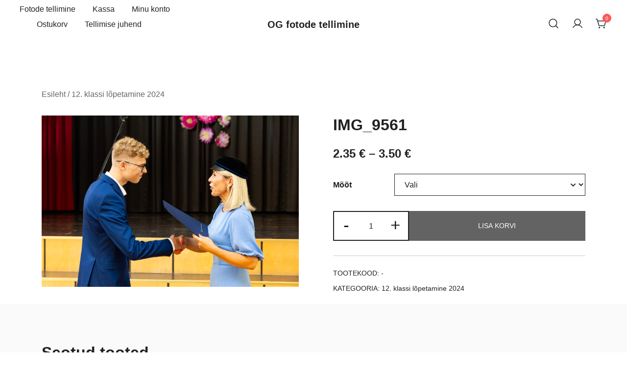

--- FILE ---
content_type: text/html; charset=UTF-8
request_url: https://og.aloel.ee/toode/img_9561/
body_size: 13934
content:
<!doctype html>
<html lang="et">
<head>
	<meta charset="UTF-8">
	<meta name="viewport" content="width=device-width, initial-scale=1">
	<link rel="profile" href="https://gmpg.org/xfn/11">

	<title>IMG_9561 &#8211; OG fotode tellimine</title>
<style>
#wpadminbar #wp-admin-bar-wccp_free_top_button .ab-icon:before {
	content: "\f160";
	color: #02CA02;
	top: 3px;
}
#wpadminbar #wp-admin-bar-wccp_free_top_button .ab-icon {
	transform: rotate(45deg);
}
</style>
<meta name='robots' content='max-image-preview:large' />
<link rel="alternate" type="application/rss+xml" title="OG fotode tellimine &raquo; RSS" href="https://og.aloel.ee/feed/" />
<link rel="alternate" type="application/rss+xml" title="OG fotode tellimine &raquo; Kommentaaride RSS" href="https://og.aloel.ee/comments/feed/" />
<link rel="alternate" title="oEmbed (JSON)" type="application/json+oembed" href="https://og.aloel.ee/wp-json/oembed/1.0/embed?url=https%3A%2F%2Fog.aloel.ee%2Ftoode%2Fimg_9561%2F" />
<link rel="alternate" title="oEmbed (XML)" type="text/xml+oembed" href="https://og.aloel.ee/wp-json/oembed/1.0/embed?url=https%3A%2F%2Fog.aloel.ee%2Ftoode%2Fimg_9561%2F&#038;format=xml" />
<link rel="preload" href="https://og.aloel.ee/wp-content/uploads/2024/07/IMG_9561.jpg" as="image"><style id='wp-img-auto-sizes-contain-inline-css'>
img:is([sizes=auto i],[sizes^="auto," i]){contain-intrinsic-size:3000px 1500px}
/*# sourceURL=wp-img-auto-sizes-contain-inline-css */
</style>
<link rel='stylesheet' id='emoza-woocommerce-style-css' href='https://og.aloel.ee/wp-content/themes/emoza-woocommerce/assets/css/woocommerce.min.css?ver=1.1.4' media='all' />
<style id='emoza-woocommerce-style-inline-css'>
@font-face {
			font-family: "star";
			src: url("https://og.aloel.ee/wp-content/plugins/woocommerce/assets/fonts/star.eot");
			src: url("https://og.aloel.ee/wp-content/plugins/woocommerce/assets/fonts/star.eot?#iefix") format("embedded-opentype"),
				url("https://og.aloel.ee/wp-content/plugins/woocommerce/assets/fonts/star.woff") format("woff"),
				url("https://og.aloel.ee/wp-content/plugins/woocommerce/assets/fonts/star.ttf") format("truetype"),
				url("https://og.aloel.ee/wp-content/plugins/woocommerce/assets/fonts/star.svg#star") format("svg");
			font-weight: normal;
			font-style: normal;
		}
		@font-face {
			font-family: "WooCommerce";
			src: url("https://og.aloel.ee/wp-content/plugins/woocommerce/assets/fonts/WooCommerce.eot");
			src: url("https://og.aloel.ee/wp-content/plugins/woocommerce/assets/fonts/WooCommerce.eot?#iefix") format("embedded-opentype"),
				url("https://og.aloel.ee/wp-content/plugins/woocommerce/assets/fonts/WooCommerce.woff") format("woff"),
				url("https://og.aloel.ee/wp-content/plugins/woocommerce/assets/fonts/WooCommerce.ttf") format("truetype"),
				url("https://og.aloel.ee/wp-content/plugins/woocommerce/assets/fonts/WooCommerce.svg#WooCommerce") format("svg");
			font-weight: normal;
			font-style: normal;
		}
/*# sourceURL=emoza-woocommerce-style-inline-css */
</style>
<style id='wp-emoji-styles-inline-css'>

	img.wp-smiley, img.emoji {
		display: inline !important;
		border: none !important;
		box-shadow: none !important;
		height: 1em !important;
		width: 1em !important;
		margin: 0 0.07em !important;
		vertical-align: -0.1em !important;
		background: none !important;
		padding: 0 !important;
	}
/*# sourceURL=wp-emoji-styles-inline-css */
</style>
<style id='wp-block-library-inline-css'>
:root{--wp-block-synced-color:#7a00df;--wp-block-synced-color--rgb:122,0,223;--wp-bound-block-color:var(--wp-block-synced-color);--wp-editor-canvas-background:#ddd;--wp-admin-theme-color:#007cba;--wp-admin-theme-color--rgb:0,124,186;--wp-admin-theme-color-darker-10:#006ba1;--wp-admin-theme-color-darker-10--rgb:0,107,160.5;--wp-admin-theme-color-darker-20:#005a87;--wp-admin-theme-color-darker-20--rgb:0,90,135;--wp-admin-border-width-focus:2px}@media (min-resolution:192dpi){:root{--wp-admin-border-width-focus:1.5px}}.wp-element-button{cursor:pointer}:root .has-very-light-gray-background-color{background-color:#eee}:root .has-very-dark-gray-background-color{background-color:#313131}:root .has-very-light-gray-color{color:#eee}:root .has-very-dark-gray-color{color:#313131}:root .has-vivid-green-cyan-to-vivid-cyan-blue-gradient-background{background:linear-gradient(135deg,#00d084,#0693e3)}:root .has-purple-crush-gradient-background{background:linear-gradient(135deg,#34e2e4,#4721fb 50%,#ab1dfe)}:root .has-hazy-dawn-gradient-background{background:linear-gradient(135deg,#faaca8,#dad0ec)}:root .has-subdued-olive-gradient-background{background:linear-gradient(135deg,#fafae1,#67a671)}:root .has-atomic-cream-gradient-background{background:linear-gradient(135deg,#fdd79a,#004a59)}:root .has-nightshade-gradient-background{background:linear-gradient(135deg,#330968,#31cdcf)}:root .has-midnight-gradient-background{background:linear-gradient(135deg,#020381,#2874fc)}:root{--wp--preset--font-size--normal:16px;--wp--preset--font-size--huge:42px}.has-regular-font-size{font-size:1em}.has-larger-font-size{font-size:2.625em}.has-normal-font-size{font-size:var(--wp--preset--font-size--normal)}.has-huge-font-size{font-size:var(--wp--preset--font-size--huge)}.has-text-align-center{text-align:center}.has-text-align-left{text-align:left}.has-text-align-right{text-align:right}.has-fit-text{white-space:nowrap!important}#end-resizable-editor-section{display:none}.aligncenter{clear:both}.items-justified-left{justify-content:flex-start}.items-justified-center{justify-content:center}.items-justified-right{justify-content:flex-end}.items-justified-space-between{justify-content:space-between}.screen-reader-text{border:0;clip-path:inset(50%);height:1px;margin:-1px;overflow:hidden;padding:0;position:absolute;width:1px;word-wrap:normal!important}.screen-reader-text:focus{background-color:#ddd;clip-path:none;color:#444;display:block;font-size:1em;height:auto;left:5px;line-height:normal;padding:15px 23px 14px;text-decoration:none;top:5px;width:auto;z-index:100000}html :where(.has-border-color){border-style:solid}html :where([style*=border-top-color]){border-top-style:solid}html :where([style*=border-right-color]){border-right-style:solid}html :where([style*=border-bottom-color]){border-bottom-style:solid}html :where([style*=border-left-color]){border-left-style:solid}html :where([style*=border-width]){border-style:solid}html :where([style*=border-top-width]){border-top-style:solid}html :where([style*=border-right-width]){border-right-style:solid}html :where([style*=border-bottom-width]){border-bottom-style:solid}html :where([style*=border-left-width]){border-left-style:solid}html :where(img[class*=wp-image-]){height:auto;max-width:100%}:where(figure){margin:0 0 1em}html :where(.is-position-sticky){--wp-admin--admin-bar--position-offset:var(--wp-admin--admin-bar--height,0px)}@media screen and (max-width:600px){html :where(.is-position-sticky){--wp-admin--admin-bar--position-offset:0px}}

/*# sourceURL=wp-block-library-inline-css */
</style><style id='global-styles-inline-css'>
:root{--wp--preset--aspect-ratio--square: 1;--wp--preset--aspect-ratio--4-3: 4/3;--wp--preset--aspect-ratio--3-4: 3/4;--wp--preset--aspect-ratio--3-2: 3/2;--wp--preset--aspect-ratio--2-3: 2/3;--wp--preset--aspect-ratio--16-9: 16/9;--wp--preset--aspect-ratio--9-16: 9/16;--wp--preset--color--black: #000000;--wp--preset--color--cyan-bluish-gray: #abb8c3;--wp--preset--color--white: #ffffff;--wp--preset--color--pale-pink: #f78da7;--wp--preset--color--vivid-red: #cf2e2e;--wp--preset--color--luminous-vivid-orange: #ff6900;--wp--preset--color--luminous-vivid-amber: #fcb900;--wp--preset--color--light-green-cyan: #7bdcb5;--wp--preset--color--vivid-green-cyan: #00d084;--wp--preset--color--pale-cyan-blue: #8ed1fc;--wp--preset--color--vivid-cyan-blue: #0693e3;--wp--preset--color--vivid-purple: #9b51e0;--wp--preset--color--color-0: #212121;--wp--preset--color--color-1: #757575;--wp--preset--color--color-2: #212121;--wp--preset--color--color-3: #212121;--wp--preset--color--color-4: #212121;--wp--preset--color--color-5: #f5f5f5;--wp--preset--color--color-6: #ffffff;--wp--preset--color--color-7: #ffffff;--wp--preset--gradient--vivid-cyan-blue-to-vivid-purple: linear-gradient(135deg,rgb(6,147,227) 0%,rgb(155,81,224) 100%);--wp--preset--gradient--light-green-cyan-to-vivid-green-cyan: linear-gradient(135deg,rgb(122,220,180) 0%,rgb(0,208,130) 100%);--wp--preset--gradient--luminous-vivid-amber-to-luminous-vivid-orange: linear-gradient(135deg,rgb(252,185,0) 0%,rgb(255,105,0) 100%);--wp--preset--gradient--luminous-vivid-orange-to-vivid-red: linear-gradient(135deg,rgb(255,105,0) 0%,rgb(207,46,46) 100%);--wp--preset--gradient--very-light-gray-to-cyan-bluish-gray: linear-gradient(135deg,rgb(238,238,238) 0%,rgb(169,184,195) 100%);--wp--preset--gradient--cool-to-warm-spectrum: linear-gradient(135deg,rgb(74,234,220) 0%,rgb(151,120,209) 20%,rgb(207,42,186) 40%,rgb(238,44,130) 60%,rgb(251,105,98) 80%,rgb(254,248,76) 100%);--wp--preset--gradient--blush-light-purple: linear-gradient(135deg,rgb(255,206,236) 0%,rgb(152,150,240) 100%);--wp--preset--gradient--blush-bordeaux: linear-gradient(135deg,rgb(254,205,165) 0%,rgb(254,45,45) 50%,rgb(107,0,62) 100%);--wp--preset--gradient--luminous-dusk: linear-gradient(135deg,rgb(255,203,112) 0%,rgb(199,81,192) 50%,rgb(65,88,208) 100%);--wp--preset--gradient--pale-ocean: linear-gradient(135deg,rgb(255,245,203) 0%,rgb(182,227,212) 50%,rgb(51,167,181) 100%);--wp--preset--gradient--electric-grass: linear-gradient(135deg,rgb(202,248,128) 0%,rgb(113,206,126) 100%);--wp--preset--gradient--midnight: linear-gradient(135deg,rgb(2,3,129) 0%,rgb(40,116,252) 100%);--wp--preset--font-size--small: 14px;--wp--preset--font-size--medium: 20px;--wp--preset--font-size--large: 18px;--wp--preset--font-size--x-large: 42px;--wp--preset--font-size--normal: 16px;--wp--preset--font-size--larger: 24px;--wp--preset--font-size--extra-large: 32px;--wp--preset--font-size--huge: 48px;--wp--preset--font-size--gigantic: 64px;--wp--preset--spacing--20: 0.44rem;--wp--preset--spacing--30: 0.67rem;--wp--preset--spacing--40: 1rem;--wp--preset--spacing--50: 1.5rem;--wp--preset--spacing--60: 2.25rem;--wp--preset--spacing--70: 3.38rem;--wp--preset--spacing--80: 5.06rem;--wp--preset--shadow--natural: 6px 6px 9px rgba(0, 0, 0, 0.2);--wp--preset--shadow--deep: 12px 12px 50px rgba(0, 0, 0, 0.4);--wp--preset--shadow--sharp: 6px 6px 0px rgba(0, 0, 0, 0.2);--wp--preset--shadow--outlined: 6px 6px 0px -3px rgb(255, 255, 255), 6px 6px rgb(0, 0, 0);--wp--preset--shadow--crisp: 6px 6px 0px rgb(0, 0, 0);}:root :where(.is-layout-flow) > :first-child{margin-block-start: 0;}:root :where(.is-layout-flow) > :last-child{margin-block-end: 0;}:root :where(.is-layout-flow) > *{margin-block-start: 24px;margin-block-end: 0;}:root :where(.is-layout-constrained) > :first-child{margin-block-start: 0;}:root :where(.is-layout-constrained) > :last-child{margin-block-end: 0;}:root :where(.is-layout-constrained) > *{margin-block-start: 24px;margin-block-end: 0;}:root :where(.is-layout-flex){gap: 24px;}:root :where(.is-layout-grid){gap: 24px;}body .is-layout-flex{display: flex;}.is-layout-flex{flex-wrap: wrap;align-items: center;}.is-layout-flex > :is(*, div){margin: 0;}body .is-layout-grid{display: grid;}.is-layout-grid > :is(*, div){margin: 0;}.has-black-color{color: var(--wp--preset--color--black) !important;}.has-cyan-bluish-gray-color{color: var(--wp--preset--color--cyan-bluish-gray) !important;}.has-white-color{color: var(--wp--preset--color--white) !important;}.has-pale-pink-color{color: var(--wp--preset--color--pale-pink) !important;}.has-vivid-red-color{color: var(--wp--preset--color--vivid-red) !important;}.has-luminous-vivid-orange-color{color: var(--wp--preset--color--luminous-vivid-orange) !important;}.has-luminous-vivid-amber-color{color: var(--wp--preset--color--luminous-vivid-amber) !important;}.has-light-green-cyan-color{color: var(--wp--preset--color--light-green-cyan) !important;}.has-vivid-green-cyan-color{color: var(--wp--preset--color--vivid-green-cyan) !important;}.has-pale-cyan-blue-color{color: var(--wp--preset--color--pale-cyan-blue) !important;}.has-vivid-cyan-blue-color{color: var(--wp--preset--color--vivid-cyan-blue) !important;}.has-vivid-purple-color{color: var(--wp--preset--color--vivid-purple) !important;}.has-color-0-color{color: var(--wp--preset--color--color-0) !important;}.has-color-1-color{color: var(--wp--preset--color--color-1) !important;}.has-color-2-color{color: var(--wp--preset--color--color-2) !important;}.has-color-3-color{color: var(--wp--preset--color--color-3) !important;}.has-color-4-color{color: var(--wp--preset--color--color-4) !important;}.has-color-5-color{color: var(--wp--preset--color--color-5) !important;}.has-color-6-color{color: var(--wp--preset--color--color-6) !important;}.has-color-7-color{color: var(--wp--preset--color--color-7) !important;}.has-black-background-color{background-color: var(--wp--preset--color--black) !important;}.has-cyan-bluish-gray-background-color{background-color: var(--wp--preset--color--cyan-bluish-gray) !important;}.has-white-background-color{background-color: var(--wp--preset--color--white) !important;}.has-pale-pink-background-color{background-color: var(--wp--preset--color--pale-pink) !important;}.has-vivid-red-background-color{background-color: var(--wp--preset--color--vivid-red) !important;}.has-luminous-vivid-orange-background-color{background-color: var(--wp--preset--color--luminous-vivid-orange) !important;}.has-luminous-vivid-amber-background-color{background-color: var(--wp--preset--color--luminous-vivid-amber) !important;}.has-light-green-cyan-background-color{background-color: var(--wp--preset--color--light-green-cyan) !important;}.has-vivid-green-cyan-background-color{background-color: var(--wp--preset--color--vivid-green-cyan) !important;}.has-pale-cyan-blue-background-color{background-color: var(--wp--preset--color--pale-cyan-blue) !important;}.has-vivid-cyan-blue-background-color{background-color: var(--wp--preset--color--vivid-cyan-blue) !important;}.has-vivid-purple-background-color{background-color: var(--wp--preset--color--vivid-purple) !important;}.has-color-0-background-color{background-color: var(--wp--preset--color--color-0) !important;}.has-color-1-background-color{background-color: var(--wp--preset--color--color-1) !important;}.has-color-2-background-color{background-color: var(--wp--preset--color--color-2) !important;}.has-color-3-background-color{background-color: var(--wp--preset--color--color-3) !important;}.has-color-4-background-color{background-color: var(--wp--preset--color--color-4) !important;}.has-color-5-background-color{background-color: var(--wp--preset--color--color-5) !important;}.has-color-6-background-color{background-color: var(--wp--preset--color--color-6) !important;}.has-color-7-background-color{background-color: var(--wp--preset--color--color-7) !important;}.has-black-border-color{border-color: var(--wp--preset--color--black) !important;}.has-cyan-bluish-gray-border-color{border-color: var(--wp--preset--color--cyan-bluish-gray) !important;}.has-white-border-color{border-color: var(--wp--preset--color--white) !important;}.has-pale-pink-border-color{border-color: var(--wp--preset--color--pale-pink) !important;}.has-vivid-red-border-color{border-color: var(--wp--preset--color--vivid-red) !important;}.has-luminous-vivid-orange-border-color{border-color: var(--wp--preset--color--luminous-vivid-orange) !important;}.has-luminous-vivid-amber-border-color{border-color: var(--wp--preset--color--luminous-vivid-amber) !important;}.has-light-green-cyan-border-color{border-color: var(--wp--preset--color--light-green-cyan) !important;}.has-vivid-green-cyan-border-color{border-color: var(--wp--preset--color--vivid-green-cyan) !important;}.has-pale-cyan-blue-border-color{border-color: var(--wp--preset--color--pale-cyan-blue) !important;}.has-vivid-cyan-blue-border-color{border-color: var(--wp--preset--color--vivid-cyan-blue) !important;}.has-vivid-purple-border-color{border-color: var(--wp--preset--color--vivid-purple) !important;}.has-color-0-border-color{border-color: var(--wp--preset--color--color-0) !important;}.has-color-1-border-color{border-color: var(--wp--preset--color--color-1) !important;}.has-color-2-border-color{border-color: var(--wp--preset--color--color-2) !important;}.has-color-3-border-color{border-color: var(--wp--preset--color--color-3) !important;}.has-color-4-border-color{border-color: var(--wp--preset--color--color-4) !important;}.has-color-5-border-color{border-color: var(--wp--preset--color--color-5) !important;}.has-color-6-border-color{border-color: var(--wp--preset--color--color-6) !important;}.has-color-7-border-color{border-color: var(--wp--preset--color--color-7) !important;}.has-vivid-cyan-blue-to-vivid-purple-gradient-background{background: var(--wp--preset--gradient--vivid-cyan-blue-to-vivid-purple) !important;}.has-light-green-cyan-to-vivid-green-cyan-gradient-background{background: var(--wp--preset--gradient--light-green-cyan-to-vivid-green-cyan) !important;}.has-luminous-vivid-amber-to-luminous-vivid-orange-gradient-background{background: var(--wp--preset--gradient--luminous-vivid-amber-to-luminous-vivid-orange) !important;}.has-luminous-vivid-orange-to-vivid-red-gradient-background{background: var(--wp--preset--gradient--luminous-vivid-orange-to-vivid-red) !important;}.has-very-light-gray-to-cyan-bluish-gray-gradient-background{background: var(--wp--preset--gradient--very-light-gray-to-cyan-bluish-gray) !important;}.has-cool-to-warm-spectrum-gradient-background{background: var(--wp--preset--gradient--cool-to-warm-spectrum) !important;}.has-blush-light-purple-gradient-background{background: var(--wp--preset--gradient--blush-light-purple) !important;}.has-blush-bordeaux-gradient-background{background: var(--wp--preset--gradient--blush-bordeaux) !important;}.has-luminous-dusk-gradient-background{background: var(--wp--preset--gradient--luminous-dusk) !important;}.has-pale-ocean-gradient-background{background: var(--wp--preset--gradient--pale-ocean) !important;}.has-electric-grass-gradient-background{background: var(--wp--preset--gradient--electric-grass) !important;}.has-midnight-gradient-background{background: var(--wp--preset--gradient--midnight) !important;}.has-small-font-size{font-size: var(--wp--preset--font-size--small) !important;}.has-medium-font-size{font-size: var(--wp--preset--font-size--medium) !important;}.has-large-font-size{font-size: var(--wp--preset--font-size--large) !important;}.has-x-large-font-size{font-size: var(--wp--preset--font-size--x-large) !important;}.has-normal-font-size{font-size: var(--wp--preset--font-size--normal) !important;}.has-larger-font-size{font-size: var(--wp--preset--font-size--larger) !important;}.has-extra-large-font-size{font-size: var(--wp--preset--font-size--extra-large) !important;}.has-huge-font-size{font-size: var(--wp--preset--font-size--huge) !important;}.has-gigantic-font-size{font-size: var(--wp--preset--font-size--gigantic) !important;}
/*# sourceURL=global-styles-inline-css */
</style>

<style id='classic-theme-styles-inline-css'>
/*! This file is auto-generated */
.wp-block-button__link{color:#fff;background-color:#32373c;border-radius:9999px;box-shadow:none;text-decoration:none;padding:calc(.667em + 2px) calc(1.333em + 2px);font-size:1.125em}.wp-block-file__button{background:#32373c;color:#fff;text-decoration:none}
/*# sourceURL=/wp-includes/css/classic-themes.min.css */
</style>
<style id='woocommerce-inline-inline-css'>
.woocommerce form .form-row .required { visibility: visible; }
/*# sourceURL=woocommerce-inline-inline-css */
</style>
<link rel='stylesheet' id='emoza-ehfb-css' href='https://og.aloel.ee/wp-content/themes/emoza-woocommerce/assets/css/emoza-ehfb.min.css?ver=1.1.4' media='all' />
<link rel='stylesheet' id='a3wc_sort_display-css' href='//og.aloel.ee/wp-content/uploads/sass/wc_sort_display.min.css?ver=1656614813' media='all' />
<link rel='stylesheet' id='emoza-style-min-css' href='https://og.aloel.ee/wp-content/themes/emoza-woocommerce/assets/css/styles.min.css?ver=1.1.4' media='all' />
<link rel='stylesheet' id='emoza-custom-styles-css' href='https://og.aloel.ee/wp-content/uploads/emoza/custom-styles.css?ver=1768989468' media='all' />
<link rel='stylesheet' id='emoza-style-css' href='https://og.aloel.ee/wp-content/themes/emoza-woocommerce/style.css?ver=1.1.4' media='all' />
<script src="https://og.aloel.ee/wp-includes/js/jquery/jquery.min.js?ver=3.7.1" id="jquery-core-js"></script>
<script src="https://og.aloel.ee/wp-includes/js/jquery/jquery-migrate.min.js?ver=3.4.1" id="jquery-migrate-js"></script>
<script src="https://og.aloel.ee/wp-content/plugins/woocommerce/assets/js/jquery-blockui/jquery.blockUI.min.js?ver=2.7.0-wc.10.4.3" id="wc-jquery-blockui-js" defer data-wp-strategy="defer"></script>
<script id="wc-add-to-cart-js-extra">
var wc_add_to_cart_params = {"ajax_url":"/wp-admin/admin-ajax.php","wc_ajax_url":"/?wc-ajax=%%endpoint%%","i18n_view_cart":"Vaata ostukorvi","cart_url":"https://og.aloel.ee/ostukorv/","is_cart":"","cart_redirect_after_add":"no"};
//# sourceURL=wc-add-to-cart-js-extra
</script>
<script src="https://og.aloel.ee/wp-content/plugins/woocommerce/assets/js/frontend/add-to-cart.min.js?ver=10.4.3" id="wc-add-to-cart-js" defer data-wp-strategy="defer"></script>
<script src="https://og.aloel.ee/wp-content/plugins/woocommerce/assets/js/zoom/jquery.zoom.min.js?ver=1.7.21-wc.10.4.3" id="wc-zoom-js" defer data-wp-strategy="defer"></script>
<script src="https://og.aloel.ee/wp-content/plugins/woocommerce/assets/js/flexslider/jquery.flexslider.min.js?ver=2.7.2-wc.10.4.3" id="wc-flexslider-js" defer data-wp-strategy="defer"></script>
<script id="wc-single-product-js-extra">
var wc_single_product_params = {"i18n_required_rating_text":"Palun vali hinnang","i18n_rating_options":["1 of 5 stars","2 of 5 stars","3 of 5 stars","4 of 5 stars","5 of 5 stars"],"i18n_product_gallery_trigger_text":"View full-screen image gallery","review_rating_required":"yes","flexslider":{"rtl":false,"animation":"slide","smoothHeight":true,"directionNav":false,"controlNav":"thumbnails","slideshow":false,"animationSpeed":500,"animationLoop":false,"allowOneSlide":false},"zoom_enabled":"1","zoom_options":[],"photoswipe_enabled":"","photoswipe_options":{"shareEl":false,"closeOnScroll":false,"history":false,"hideAnimationDuration":0,"showAnimationDuration":0},"flexslider_enabled":"1"};
//# sourceURL=wc-single-product-js-extra
</script>
<script src="https://og.aloel.ee/wp-content/plugins/woocommerce/assets/js/frontend/single-product.min.js?ver=10.4.3" id="wc-single-product-js" defer data-wp-strategy="defer"></script>
<script src="https://og.aloel.ee/wp-content/plugins/woocommerce/assets/js/js-cookie/js.cookie.min.js?ver=2.1.4-wc.10.4.3" id="wc-js-cookie-js" defer data-wp-strategy="defer"></script>
<script id="woocommerce-js-extra">
var woocommerce_params = {"ajax_url":"/wp-admin/admin-ajax.php","wc_ajax_url":"/?wc-ajax=%%endpoint%%","i18n_password_show":"Show password","i18n_password_hide":"Hide password"};
//# sourceURL=woocommerce-js-extra
</script>
<script src="https://og.aloel.ee/wp-content/plugins/woocommerce/assets/js/frontend/woocommerce.min.js?ver=10.4.3" id="woocommerce-js" defer data-wp-strategy="defer"></script>
<link rel="https://api.w.org/" href="https://og.aloel.ee/wp-json/" /><link rel="alternate" title="JSON" type="application/json" href="https://og.aloel.ee/wp-json/wp/v2/product/8183" /><link rel="EditURI" type="application/rsd+xml" title="RSD" href="https://og.aloel.ee/xmlrpc.php?rsd" />
<meta name="generator" content="WordPress 6.9" />
<meta name="generator" content="WooCommerce 10.4.3" />
<link rel="canonical" href="https://og.aloel.ee/toode/img_9561/" />
<link rel='shortlink' href='https://og.aloel.ee/?p=8183' />
<script id="wpcp_disable_Right_Click" type="text/javascript">
document.ondragstart = function() { return false;}
	function nocontext(e) {
	   return false;
	}
	document.oncontextmenu = nocontext;
</script>
<style>
.unselectable
{
-moz-user-select:none;
-webkit-user-select:none;
cursor: default;
}
html
{
-webkit-touch-callout: none;
-webkit-user-select: none;
-khtml-user-select: none;
-moz-user-select: none;
-ms-user-select: none;
user-select: none;
-webkit-tap-highlight-color: rgba(0,0,0,0);
}
</style>
<script id="wpcp_css_disable_selection" type="text/javascript">
var e = document.getElementsByTagName('body')[0];
if(e)
{
	e.setAttribute('unselectable',"on");
}
</script>
	<noscript><style>.woocommerce-product-gallery{ opacity: 1 !important; }</style></noscript>
		
<link rel='stylesheet' id='wc-blocks-style-css' href='https://og.aloel.ee/wp-content/plugins/woocommerce/assets/client/blocks/wc-blocks.css?ver=wc-10.4.3' media='all' />
</head>

<body class="wp-singular product-template-default single single-product postid-8183 wp-embed-responsive wp-theme-emoza-woocommerce theme-emoza-woocommerce woocommerce woocommerce-page woocommerce-no-js unselectable header-header_layout_1 emoza-site-layout-default woocommerce-active shop-columns-tablet-3 shop-columns-mobile-1 has-ehfb-builder" >


<div id="page" class="site">

	<a class="skip-link screen-reader-text" href="#primary">Skip to content</a>

	
            
            <header class="ehfb ehfb-header ehfb-desktop has-sticky-header sticky-always sticky-row-main-header-row" > 
                
                <div class="ehfb-rows">
                    
                        <div class="ehfb-row-wrapper ehfb-above_header_row em-d-none" style="">

                            
                            
<div class="container-fluid">
    <div class="ehfb-row ehfb-cols-3 ehfb-cols-layout-equal-desktop ehfb-cols-layout-equal-tablet ehfb-is-row-empty">
                    
            <div class="ehfb-column ehfb-column-1">
                
                
                
            </div>

                    
            <div class="ehfb-column ehfb-column-2">
                
                
                
            </div>

                    
            <div class="ehfb-column ehfb-column-3">
                
                
                
            </div>

            </div>
</div>

                                                    </div>

                    
                        <div class="ehfb-row-wrapper ehfb-main_header_row  ehfb-sticky-header" style="">

                            
                            
<div class="container-fluid">
    <div class="ehfb-row ehfb-cols-3 ehfb-cols-layout-equal-desktop ehfb-cols-layout-equal-tablet">
                    
            <div class="ehfb-column ehfb-column-1">
                
                
                <div class="ehfb-builder-item ehfb-component-menu" data-component-id="menu">        <nav id="site-navigation" class="emoza-dropdown main-navigation with-hover-delay" >
            <div id="primary-menu" class="emoza-dropdown-ul menu"><ul>
<li class="page_item page-item-6 current_page_parent"><a href="https://og.aloel.ee/">Fotode tellimine</a></li>
<li class="page_item page-item-8"><a href="https://og.aloel.ee/kassa/">Kassa</a></li>
<li class="page_item page-item-9"><a href="https://og.aloel.ee/minu-konto/">Minu konto</a></li>
<li class="page_item page-item-7"><a href="https://og.aloel.ee/ostukorv/">Ostukorv</a></li>
<li class="page_item page-item-10800"><a href="https://og.aloel.ee/tellimise-juhend/">Tellimise juhend</a></li>
</ul></div>
        </nav><!-- #site-navigation -->
    </div>
            </div>

                    
            <div class="ehfb-column ehfb-column-2">
                
                
                
<div class="ehfb-builder-item ehfb-component-logo" data-component-id="logo">
        <div class="site-branding" >
                    <p class="site-title"><a href="https://og.aloel.ee/" rel="home">OG fotode tellimine</a></p>
                </div><!-- .site-branding -->
</div>
            </div>

                    
            <div class="ehfb-column ehfb-column-3">
                
                
                <div class="ehfb-builder-item ehfb-component-search" data-component-id="search"><a href="#" class="header-search" title="Search for a product"><i class="ws-svg-icon icon-search active"><svg width="24" height="24" fill="none" xmlns="http://www.w3.org/2000/svg"><path fill-rule="evenodd" d="M10.875 3.75a7.125 7.125 0 100 14.25 7.125 7.125 0 000-14.25zM2.25 10.875a8.625 8.625 0 1117.25 0 8.625 8.625 0 01-17.25 0z" /><path fill-rule="evenodd" d="M15.913 15.914a.75.75 0 011.06 0l4.557 4.556a.75.75 0 01-1.06 1.06l-4.557-4.556a.75.75 0 010-1.06z" /></svg></i><i class="ws-svg-icon icon-cancel"><svg width="16" height="16" fill="none" viewBox="0 0 16 16" xmlns="http://www.w3.org/2000/svg"><path d="M2.219.781L.78 2.22 9.562 11l-8.78 8.781 1.437 1.438L11 12.437l8.781 8.782 1.438-1.438L12.437 11l8.782-8.781L19.78.78 11 9.562 2.219.783z" /></svg></i></a></div><div class="ehfb-builder-item ehfb-component-woo_icons" data-component-id="woo_icons">
<a class="header-item wc-account-link" href="https://og.aloel.ee/minu-konto/" title="Your account"><i class="ws-svg-icon"><svg width="24" height="24" fill="none" xmlns="http://www.w3.org/2000/svg"><path fill-rule="evenodd" d="M12 3.75a5.25 5.25 0 100 10.5 5.25 5.25 0 000-10.5zM5.25 9a6.75 6.75 0 1113.5 0 6.75 6.75 0 01-13.5 0z" /><path fill-rule="evenodd" d="M12 15.75a9.754 9.754 0 00-8.445 4.874.75.75 0 11-1.3-.75 11.254 11.254 0 0119.49 0 .75.75 0 01-1.3.75A9.754 9.754 0 0012 15.75z" /></svg></i></a>	

<div id="site-header-cart" class="site-header-cart header-item mini-cart-has-no-scroll">
    <div class="">
        <a class="cart-contents" href="https://og.aloel.ee/ostukorv/" title="View your shopping cart"><span class="cart-count"><i class="ws-svg-icon"><svg width="24" height="24" viewBox="0 0 24 24" fill="none" xmlns="http://www.w3.org/2000/svg"><path d="M7.5 21.75a1.5 1.5 0 100-3 1.5 1.5 0 000 3zM17.25 21.75a1.5 1.5 0 100-3 1.5 1.5 0 000 3z" /><path fill-rule="evenodd" d="M0 3a.75.75 0 01.75-.75h1.577A1.5 1.5 0 013.77 3.338L4.53 6h16.256a.75.75 0 01.72.956l-2.474 8.662a2.25 2.25 0 01-2.163 1.632H7.88a2.25 2.25 0 01-2.163-1.632l-2.47-8.645a.738.738 0 01-.01-.033l-.91-3.19H.75A.75.75 0 010 3zm4.959 4.5l2.201 7.706a.75.75 0 00.721.544h8.988a.75.75 0 00.72-.544L19.792 7.5H4.96z" /></svg></i><span class="count-number">0</span></span></a>    </div>
    <div class="widget woocommerce widget_shopping_cart"><div class="widgettitle">Your Cart</div><div class="widget_shopping_cart_content"></div></div></div>
</div>
            </div>

            </div>
</div>

                                                    </div>

                    
                        <div class="ehfb-row-wrapper ehfb-below_header_row em-d-none  ehfb-sticky-header" style="">

                            
                            
<div class="container-fluid">
    <div class="ehfb-row ehfb-cols-3 ehfb-cols-layout-equal-desktop ehfb-cols-layout-equal-tablet ehfb-is-row-empty">
                    
            <div class="ehfb-column ehfb-column-1">
                
                
                
            </div>

                    
            <div class="ehfb-column ehfb-column-2">
                
                
                
            </div>

                    
            <div class="ehfb-column ehfb-column-3">
                
                
                
            </div>

            </div>
</div>

                                                    </div>

                                    </div>

                
<div class="header-search-form header-search-form-row">

<form role="search" method="get" class="woocommerce-product-search" action="https://og.aloel.ee/">
	
	<label class="screen-reader-text" for="woocommerce-product-search-field-search-form-1">Search for:</label>
	<input type="search" id="woocommerce-product-search-field-search-form-1" class="search-field wc-search-field" placeholder="Search products&hellip;" value="" name="s" />
	<button type="submit" class="search-submit" value="Search" title="Search for the product"><i class="ws-svg-icon"><svg width="24" height="24" fill="none" xmlns="http://www.w3.org/2000/svg"><path fill-rule="evenodd" d="M10.875 3.75a7.125 7.125 0 100 14.25 7.125 7.125 0 000-14.25zM2.25 10.875a8.625 8.625 0 1117.25 0 8.625 8.625 0 01-17.25 0z" /><path fill-rule="evenodd" d="M15.913 15.914a.75.75 0 011.06 0l4.557 4.556a.75.75 0 01-1.06 1.06l-4.557-4.556a.75.75 0 010-1.06z" /></svg></i></button>
	<input type="hidden" name="post_type" value="product" />

		
	</form>
</div>
                
                            </header>

            
            
            
            <header class="ehfb ehfb-header ehfb-mobile" > 
                
                <div class="ehfb-rows">
                    
                        <div class="ehfb-row-wrapper ehfb-above_header_row em-d-none" style="">

                            
                            
<div class="container-fluid">
    <div class="ehfb-row ehfb-cols-3 ehfb-cols-layout-equal-desktop ehfb-cols-layout-equal-tablet ehfb-is-row-empty">
                    
            <div class="ehfb-column ehfb-column-1">
                
                
                
            </div>

                    
            <div class="ehfb-column ehfb-column-2">
                
                
                
            </div>

                    
            <div class="ehfb-column ehfb-column-3">
                
                
                
            </div>

            </div>
</div>

                                                    </div>

                    
                        <div class="ehfb-row-wrapper ehfb-main_header_row" style="">

                            
                            
<div class="container-fluid">
    <div class="ehfb-row ehfb-cols-3 ehfb-cols-layout-equal-desktop ehfb-cols-layout-equal-tablet">
                    
            <div class="ehfb-column ehfb-column-1">
                
                
                <div class="ehfb-builder-item ehfb-component-search" data-component-id="search"><a href="#" class="header-search" title="Search for a product"><i class="ws-svg-icon icon-search active"><svg width="24" height="24" fill="none" xmlns="http://www.w3.org/2000/svg"><path fill-rule="evenodd" d="M10.875 3.75a7.125 7.125 0 100 14.25 7.125 7.125 0 000-14.25zM2.25 10.875a8.625 8.625 0 1117.25 0 8.625 8.625 0 01-17.25 0z" /><path fill-rule="evenodd" d="M15.913 15.914a.75.75 0 011.06 0l4.557 4.556a.75.75 0 01-1.06 1.06l-4.557-4.556a.75.75 0 010-1.06z" /></svg></i><i class="ws-svg-icon icon-cancel"><svg width="16" height="16" fill="none" viewBox="0 0 16 16" xmlns="http://www.w3.org/2000/svg"><path d="M2.219.781L.78 2.22 9.562 11l-8.78 8.781 1.437 1.438L11 12.437l8.781 8.782 1.438-1.438L12.437 11l8.782-8.781L19.78.78 11 9.562 2.219.783z" /></svg></i></a></div>
            </div>

                    
            <div class="ehfb-column ehfb-column-2">
                
                
                
<div class="ehfb-builder-item ehfb-component-logo" data-component-id="logo">
        <div class="site-branding" >
                    <p class="site-title"><a href="https://og.aloel.ee/" rel="home">OG fotode tellimine</a></p>
                </div><!-- .site-branding -->
</div>
            </div>

                    
            <div class="ehfb-column ehfb-column-3">
                
                
                <div class="ehfb-builder-item ehfb-component-woo_icons" data-component-id="woo_icons">
<a class="header-item wc-account-link" href="https://og.aloel.ee/minu-konto/" title="Your account"><i class="ws-svg-icon"><svg width="24" height="24" fill="none" xmlns="http://www.w3.org/2000/svg"><path fill-rule="evenodd" d="M12 3.75a5.25 5.25 0 100 10.5 5.25 5.25 0 000-10.5zM5.25 9a6.75 6.75 0 1113.5 0 6.75 6.75 0 01-13.5 0z" /><path fill-rule="evenodd" d="M12 15.75a9.754 9.754 0 00-8.445 4.874.75.75 0 11-1.3-.75 11.254 11.254 0 0119.49 0 .75.75 0 01-1.3.75A9.754 9.754 0 0012 15.75z" /></svg></i></a>	

<div id="site-header-cart" class="site-header-cart header-item mini-cart-has-no-scroll">
    <div class="">
        <a class="cart-contents" href="https://og.aloel.ee/ostukorv/" title="View your shopping cart"><span class="cart-count"><i class="ws-svg-icon"><svg width="24" height="24" viewBox="0 0 24 24" fill="none" xmlns="http://www.w3.org/2000/svg"><path d="M7.5 21.75a1.5 1.5 0 100-3 1.5 1.5 0 000 3zM17.25 21.75a1.5 1.5 0 100-3 1.5 1.5 0 000 3z" /><path fill-rule="evenodd" d="M0 3a.75.75 0 01.75-.75h1.577A1.5 1.5 0 013.77 3.338L4.53 6h16.256a.75.75 0 01.72.956l-2.474 8.662a2.25 2.25 0 01-2.163 1.632H7.88a2.25 2.25 0 01-2.163-1.632l-2.47-8.645a.738.738 0 01-.01-.033l-.91-3.19H.75A.75.75 0 010 3zm4.959 4.5l2.201 7.706a.75.75 0 00.721.544h8.988a.75.75 0 00.72-.544L19.792 7.5H4.96z" /></svg></i><span class="count-number">0</span></span></a>    </div>
    <div class="widget woocommerce widget_shopping_cart"><div class="widgettitle">Your Cart</div><div class="widget_shopping_cart_content"></div></div></div>
</div><div class="ehfb-builder-item ehfb-component-mobile_hamburger" data-component-id="mobile_hamburger">
        <a href="#" class="menu-toggle" title="Open mobile offcanvas menu">
        <i class="ws-svg-icon"><svg width="16" height="11" viewBox="0 0 16 11" fill="none" xmlns="http://www.w3.org/2000/svg"><rect width="16" height="1" /><rect y="5" width="16" height="1" /><rect y="10" width="16" height="1" /></svg></i>
    </a>
</div>
            </div>

            </div>
</div>

                                                    </div>

                    
                        <div class="ehfb-row-wrapper ehfb-below_header_row em-d-none" style="">

                            
                            
<div class="container-fluid">
    <div class="ehfb-row ehfb-cols-3 ehfb-cols-layout-equal-desktop ehfb-cols-layout-equal-tablet ehfb-is-row-empty">
                    
            <div class="ehfb-column ehfb-column-1">
                
                
                
            </div>

                    
            <div class="ehfb-column ehfb-column-2">
                
                
                
            </div>

                    
            <div class="ehfb-column ehfb-column-3">
                
                
                
            </div>

            </div>
</div>

                                                    </div>

                                    </div>

                
<div class="header-search-form header-search-form-row">

<form role="search" method="get" class="woocommerce-product-search" action="https://og.aloel.ee/">
	
	<label class="screen-reader-text" for="woocommerce-product-search-field-search-form-2">Search for:</label>
	<input type="search" id="woocommerce-product-search-field-search-form-2" class="search-field wc-search-field" placeholder="Search products&hellip;" value="" name="s" />
	<button type="submit" class="search-submit" value="Search" title="Search for the product"><i class="ws-svg-icon"><svg width="24" height="24" fill="none" xmlns="http://www.w3.org/2000/svg"><path fill-rule="evenodd" d="M10.875 3.75a7.125 7.125 0 100 14.25 7.125 7.125 0 000-14.25zM2.25 10.875a8.625 8.625 0 1117.25 0 8.625 8.625 0 01-17.25 0z" /><path fill-rule="evenodd" d="M15.913 15.914a.75.75 0 011.06 0l4.557 4.556a.75.75 0 01-1.06 1.06l-4.557-4.556a.75.75 0 010-1.06z" /></svg></i></button>
	<input type="hidden" name="post_type" value="product" />

		
	</form>
</div>
                
                            </header>

            
             
        
        <div class="search-overlay"></div>

        
        <div class="ehfb ehfb-mobile_offcanvas emoza-offcanvas-menu">
            <a class="mobile-menu-close" href="#" title="Close mobile menu"><i class="ws-svg-icon icon-cancel"><svg width="16" height="16" fill="none" viewBox="0 0 16 16" xmlns="http://www.w3.org/2000/svg"><path d="M2.219.781L.78 2.22 9.562 11l-8.78 8.781 1.437 1.438L11 12.437l8.781 8.782 1.438-1.438L12.437 11l8.782-8.781L19.78.78 11 9.562 2.219.783z" /></svg></i></a>
            <div class="ehfb-mobile-offcanvas-rows">
                
<div class="container">
    <div class="ehfb-row ehfb-cols-1">
        
            <div class="ehfb-column ehfb-mobile-offcanvas-col">
                <div class="ehfb-builder-item ehfb-component-mobile_offcanvas_menu" data-component-id="mobile_offcanvas_menu"><div class="mobile-offcanvas-menu-content">
        <nav id="site-navigation-mobile" class="emoza-dropdown main-navigation" >
            <div id="primary-menu" class="emoza-dropdown-ul menu"><ul>
<li class="page_item page-item-6 current_page_parent"><a href="https://og.aloel.ee/">Fotode tellimine</a></li>
<li class="page_item page-item-8"><a href="https://og.aloel.ee/kassa/">Kassa</a></li>
<li class="page_item page-item-9"><a href="https://og.aloel.ee/minu-konto/">Minu konto</a></li>
<li class="page_item page-item-7"><a href="https://og.aloel.ee/ostukorv/">Ostukorv</a></li>
<li class="page_item page-item-10800"><a href="https://og.aloel.ee/tellimise-juhend/">Tellimise juhend</a></li>
</ul></div>
        </nav><!-- #site-navigation -->

        </div></div>
            </div>

            </div>
</div>
            </div>

            
<div class="header-search-form header-search-form-row">

<form role="search" method="get" class="woocommerce-product-search" action="https://og.aloel.ee/">
	
	<label class="screen-reader-text" for="woocommerce-product-search-field-search-form-3">Search for:</label>
	<input type="search" id="woocommerce-product-search-field-search-form-3" class="search-field wc-search-field" placeholder="Search products&hellip;" value="" name="s" />
	<button type="submit" class="search-submit" value="Search" title="Search for the product"><i class="ws-svg-icon"><svg width="24" height="24" fill="none" xmlns="http://www.w3.org/2000/svg"><path fill-rule="evenodd" d="M10.875 3.75a7.125 7.125 0 100 14.25 7.125 7.125 0 000-14.25zM2.25 10.875a8.625 8.625 0 1117.25 0 8.625 8.625 0 01-17.25 0z" /><path fill-rule="evenodd" d="M15.913 15.914a.75.75 0 011.06 0l4.557 4.556a.75.75 0 01-1.06 1.06l-4.557-4.556a.75.75 0 010-1.06z" /></svg></i></button>
	<input type="hidden" name="post_type" value="product" />

		
	</form>
</div>        </div>
        
        <div class="container content-wrapper"><div class="row main-row">
				<main id="primary" class="site-main no-sidebar emoza-tabs-style1 emoza-tabs-align-left emoza-tabs-position-default">
		<nav class="woocommerce-breadcrumb" aria-label="Breadcrumb"><a href="https://og.aloel.ee">Esileht</a>&nbsp;&#047;&nbsp;<a href="https://og.aloel.ee/fotoalbum/12-klassi-lopetamine-2024/">12. klassi lõpetamine 2024</a></nav>
					
			<div class="woocommerce-notices-wrapper"></div><div id="product-8183" class="product type-product post-8183 status-publish first instock product_cat-12-klassi-lopetamine-2024 has-post-thumbnail shipping-taxable purchasable product-type-variable">

	<div class="product-gallery-summary gallery-default has-thumbs-slider"><div class="woocommerce-product-gallery woocommerce-product-gallery--with-images woocommerce-product-gallery--columns-4 images" data-columns="4" style="opacity: 0; transition: opacity .25s ease-in-out;">
	<div class="woocommerce-product-gallery__wrapper">
		<div data-thumb="https://og.aloel.ee/wp-content/uploads/2024/07/IMG_9561-100x100.jpg" data-thumb-alt="IMG_9561" data-thumb-srcset=""  data-thumb-sizes="(max-width: 100px) 100vw, 100px" class="woocommerce-product-gallery__image"><a href="https://og.aloel.ee/wp-content/uploads/2024/07/IMG_9561.jpg"><img width="800" height="534" src="https://og.aloel.ee/wp-content/uploads/2024/07/IMG_9561-800x534.jpg" class="wp-post-image" alt="IMG_9561" data-caption="" data-src="https://og.aloel.ee/wp-content/uploads/2024/07/IMG_9561.jpg" data-large_image="https://og.aloel.ee/wp-content/uploads/2024/07/IMG_9561.jpg" data-large_image_width="1000" data-large_image_height="667" decoding="async" fetchpriority="high" srcset="https://og.aloel.ee/wp-content/uploads/2024/07/IMG_9561-800x534.jpg 800w, https://og.aloel.ee/wp-content/uploads/2024/07/IMG_9561-420x280.jpg 420w, https://og.aloel.ee/wp-content/uploads/2024/07/IMG_9561-300x200.jpg 300w, https://og.aloel.ee/wp-content/uploads/2024/07/IMG_9561-150x100.jpg 150w, https://og.aloel.ee/wp-content/uploads/2024/07/IMG_9561-768x512.jpg 768w, https://og.aloel.ee/wp-content/uploads/2024/07/IMG_9561.jpg 1000w" sizes="(max-width: 800px) 100vw, 800px" /></a></div>	</div>
</div>

	<div class="summary entry-summary">
		<h1 class="product_title entry-title">IMG_9561</h1><p class="price"><span class="woocommerce-Price-amount amount" aria-hidden="true"><bdi>2.35&nbsp;<span class="woocommerce-Price-currencySymbol">&euro;</span></bdi></span> <span aria-hidden="true">&ndash;</span> <span class="woocommerce-Price-amount amount" aria-hidden="true"><bdi>3.50&nbsp;<span class="woocommerce-Price-currencySymbol">&euro;</span></bdi></span><span class="screen-reader-text">Price range: 2.35&nbsp;&euro; through 3.50&nbsp;&euro;</span></p>

<form class="variations_form cart" action="https://og.aloel.ee/toode/img_9561/" method="post" enctype='multipart/form-data' data-product_id="8183" data-product_variations="[{&quot;attributes&quot;:{&quot;attribute_moot&quot;:&quot;10x15 cm&quot;},&quot;availability_html&quot;:&quot;&quot;,&quot;backorders_allowed&quot;:false,&quot;dimensions&quot;:{&quot;length&quot;:&quot;&quot;,&quot;width&quot;:&quot;&quot;,&quot;height&quot;:&quot;&quot;},&quot;dimensions_html&quot;:&quot;-&quot;,&quot;display_price&quot;:2.35,&quot;display_regular_price&quot;:2.35,&quot;image&quot;:{&quot;title&quot;:&quot;IMG_9561&quot;,&quot;caption&quot;:&quot;&quot;,&quot;url&quot;:&quot;https:\/\/og.aloel.ee\/wp-content\/uploads\/2024\/07\/IMG_9561.jpg&quot;,&quot;alt&quot;:&quot;IMG_9561&quot;,&quot;src&quot;:&quot;https:\/\/og.aloel.ee\/wp-content\/uploads\/2024\/07\/IMG_9561-800x534.jpg&quot;,&quot;srcset&quot;:&quot;https:\/\/og.aloel.ee\/wp-content\/uploads\/2024\/07\/IMG_9561-800x534.jpg 800w, https:\/\/og.aloel.ee\/wp-content\/uploads\/2024\/07\/IMG_9561-420x280.jpg 420w, https:\/\/og.aloel.ee\/wp-content\/uploads\/2024\/07\/IMG_9561-300x200.jpg 300w, https:\/\/og.aloel.ee\/wp-content\/uploads\/2024\/07\/IMG_9561-150x100.jpg 150w, https:\/\/og.aloel.ee\/wp-content\/uploads\/2024\/07\/IMG_9561-768x512.jpg 768w, https:\/\/og.aloel.ee\/wp-content\/uploads\/2024\/07\/IMG_9561.jpg 1000w&quot;,&quot;sizes&quot;:&quot;(max-width: 800px) 100vw, 800px&quot;,&quot;full_src&quot;:&quot;https:\/\/og.aloel.ee\/wp-content\/uploads\/2024\/07\/IMG_9561.jpg&quot;,&quot;full_src_w&quot;:1000,&quot;full_src_h&quot;:667,&quot;gallery_thumbnail_src&quot;:&quot;https:\/\/og.aloel.ee\/wp-content\/uploads\/2024\/07\/IMG_9561-100x100.jpg&quot;,&quot;gallery_thumbnail_src_w&quot;:100,&quot;gallery_thumbnail_src_h&quot;:100,&quot;thumb_src&quot;:&quot;https:\/\/og.aloel.ee\/wp-content\/uploads\/2024\/07\/IMG_9561-420x280.jpg&quot;,&quot;thumb_src_w&quot;:420,&quot;thumb_src_h&quot;:280,&quot;src_w&quot;:800,&quot;src_h&quot;:534},&quot;image_id&quot;:8039,&quot;is_downloadable&quot;:false,&quot;is_in_stock&quot;:true,&quot;is_purchasable&quot;:true,&quot;is_sold_individually&quot;:&quot;no&quot;,&quot;is_virtual&quot;:false,&quot;max_qty&quot;:&quot;&quot;,&quot;min_qty&quot;:1,&quot;price_html&quot;:&quot;&lt;span class=\&quot;price\&quot;&gt;&lt;span class=\&quot;woocommerce-Price-amount amount\&quot;&gt;&lt;bdi&gt;2.35&amp;nbsp;&lt;span class=\&quot;woocommerce-Price-currencySymbol\&quot;&gt;&amp;euro;&lt;\/span&gt;&lt;\/bdi&gt;&lt;\/span&gt;&lt;\/span&gt;&quot;,&quot;sku&quot;:&quot;&quot;,&quot;variation_description&quot;:&quot;&quot;,&quot;variation_id&quot;:8184,&quot;variation_is_active&quot;:true,&quot;variation_is_visible&quot;:true,&quot;weight&quot;:&quot;&quot;,&quot;weight_html&quot;:&quot;-&quot;},{&quot;attributes&quot;:{&quot;attribute_moot&quot;:&quot;15x23 cm&quot;},&quot;availability_html&quot;:&quot;&quot;,&quot;backorders_allowed&quot;:false,&quot;dimensions&quot;:{&quot;length&quot;:&quot;&quot;,&quot;width&quot;:&quot;&quot;,&quot;height&quot;:&quot;&quot;},&quot;dimensions_html&quot;:&quot;-&quot;,&quot;display_price&quot;:2.75,&quot;display_regular_price&quot;:2.75,&quot;image&quot;:{&quot;title&quot;:&quot;IMG_9561&quot;,&quot;caption&quot;:&quot;&quot;,&quot;url&quot;:&quot;https:\/\/og.aloel.ee\/wp-content\/uploads\/2024\/07\/IMG_9561.jpg&quot;,&quot;alt&quot;:&quot;IMG_9561&quot;,&quot;src&quot;:&quot;https:\/\/og.aloel.ee\/wp-content\/uploads\/2024\/07\/IMG_9561-800x534.jpg&quot;,&quot;srcset&quot;:&quot;https:\/\/og.aloel.ee\/wp-content\/uploads\/2024\/07\/IMG_9561-800x534.jpg 800w, https:\/\/og.aloel.ee\/wp-content\/uploads\/2024\/07\/IMG_9561-420x280.jpg 420w, https:\/\/og.aloel.ee\/wp-content\/uploads\/2024\/07\/IMG_9561-300x200.jpg 300w, https:\/\/og.aloel.ee\/wp-content\/uploads\/2024\/07\/IMG_9561-150x100.jpg 150w, https:\/\/og.aloel.ee\/wp-content\/uploads\/2024\/07\/IMG_9561-768x512.jpg 768w, https:\/\/og.aloel.ee\/wp-content\/uploads\/2024\/07\/IMG_9561.jpg 1000w&quot;,&quot;sizes&quot;:&quot;(max-width: 800px) 100vw, 800px&quot;,&quot;full_src&quot;:&quot;https:\/\/og.aloel.ee\/wp-content\/uploads\/2024\/07\/IMG_9561.jpg&quot;,&quot;full_src_w&quot;:1000,&quot;full_src_h&quot;:667,&quot;gallery_thumbnail_src&quot;:&quot;https:\/\/og.aloel.ee\/wp-content\/uploads\/2024\/07\/IMG_9561-100x100.jpg&quot;,&quot;gallery_thumbnail_src_w&quot;:100,&quot;gallery_thumbnail_src_h&quot;:100,&quot;thumb_src&quot;:&quot;https:\/\/og.aloel.ee\/wp-content\/uploads\/2024\/07\/IMG_9561-420x280.jpg&quot;,&quot;thumb_src_w&quot;:420,&quot;thumb_src_h&quot;:280,&quot;src_w&quot;:800,&quot;src_h&quot;:534},&quot;image_id&quot;:8039,&quot;is_downloadable&quot;:false,&quot;is_in_stock&quot;:true,&quot;is_purchasable&quot;:true,&quot;is_sold_individually&quot;:&quot;no&quot;,&quot;is_virtual&quot;:false,&quot;max_qty&quot;:&quot;&quot;,&quot;min_qty&quot;:1,&quot;price_html&quot;:&quot;&lt;span class=\&quot;price\&quot;&gt;&lt;span class=\&quot;woocommerce-Price-amount amount\&quot;&gt;&lt;bdi&gt;2.75&amp;nbsp;&lt;span class=\&quot;woocommerce-Price-currencySymbol\&quot;&gt;&amp;euro;&lt;\/span&gt;&lt;\/bdi&gt;&lt;\/span&gt;&lt;\/span&gt;&quot;,&quot;sku&quot;:&quot;&quot;,&quot;variation_description&quot;:&quot;&quot;,&quot;variation_id&quot;:8185,&quot;variation_is_active&quot;:true,&quot;variation_is_visible&quot;:true,&quot;weight&quot;:&quot;&quot;,&quot;weight_html&quot;:&quot;-&quot;},{&quot;attributes&quot;:{&quot;attribute_moot&quot;:&quot;21x30 cm&quot;},&quot;availability_html&quot;:&quot;&quot;,&quot;backorders_allowed&quot;:false,&quot;dimensions&quot;:{&quot;length&quot;:&quot;&quot;,&quot;width&quot;:&quot;&quot;,&quot;height&quot;:&quot;&quot;},&quot;dimensions_html&quot;:&quot;-&quot;,&quot;display_price&quot;:3.5,&quot;display_regular_price&quot;:3.5,&quot;image&quot;:{&quot;title&quot;:&quot;IMG_9561&quot;,&quot;caption&quot;:&quot;&quot;,&quot;url&quot;:&quot;https:\/\/og.aloel.ee\/wp-content\/uploads\/2024\/07\/IMG_9561.jpg&quot;,&quot;alt&quot;:&quot;IMG_9561&quot;,&quot;src&quot;:&quot;https:\/\/og.aloel.ee\/wp-content\/uploads\/2024\/07\/IMG_9561-800x534.jpg&quot;,&quot;srcset&quot;:&quot;https:\/\/og.aloel.ee\/wp-content\/uploads\/2024\/07\/IMG_9561-800x534.jpg 800w, https:\/\/og.aloel.ee\/wp-content\/uploads\/2024\/07\/IMG_9561-420x280.jpg 420w, https:\/\/og.aloel.ee\/wp-content\/uploads\/2024\/07\/IMG_9561-300x200.jpg 300w, https:\/\/og.aloel.ee\/wp-content\/uploads\/2024\/07\/IMG_9561-150x100.jpg 150w, https:\/\/og.aloel.ee\/wp-content\/uploads\/2024\/07\/IMG_9561-768x512.jpg 768w, https:\/\/og.aloel.ee\/wp-content\/uploads\/2024\/07\/IMG_9561.jpg 1000w&quot;,&quot;sizes&quot;:&quot;(max-width: 800px) 100vw, 800px&quot;,&quot;full_src&quot;:&quot;https:\/\/og.aloel.ee\/wp-content\/uploads\/2024\/07\/IMG_9561.jpg&quot;,&quot;full_src_w&quot;:1000,&quot;full_src_h&quot;:667,&quot;gallery_thumbnail_src&quot;:&quot;https:\/\/og.aloel.ee\/wp-content\/uploads\/2024\/07\/IMG_9561-100x100.jpg&quot;,&quot;gallery_thumbnail_src_w&quot;:100,&quot;gallery_thumbnail_src_h&quot;:100,&quot;thumb_src&quot;:&quot;https:\/\/og.aloel.ee\/wp-content\/uploads\/2024\/07\/IMG_9561-420x280.jpg&quot;,&quot;thumb_src_w&quot;:420,&quot;thumb_src_h&quot;:280,&quot;src_w&quot;:800,&quot;src_h&quot;:534},&quot;image_id&quot;:8039,&quot;is_downloadable&quot;:false,&quot;is_in_stock&quot;:true,&quot;is_purchasable&quot;:true,&quot;is_sold_individually&quot;:&quot;no&quot;,&quot;is_virtual&quot;:false,&quot;max_qty&quot;:&quot;&quot;,&quot;min_qty&quot;:1,&quot;price_html&quot;:&quot;&lt;span class=\&quot;price\&quot;&gt;&lt;span class=\&quot;woocommerce-Price-amount amount\&quot;&gt;&lt;bdi&gt;3.50&amp;nbsp;&lt;span class=\&quot;woocommerce-Price-currencySymbol\&quot;&gt;&amp;euro;&lt;\/span&gt;&lt;\/bdi&gt;&lt;\/span&gt;&lt;\/span&gt;&quot;,&quot;sku&quot;:&quot;&quot;,&quot;variation_description&quot;:&quot;&quot;,&quot;variation_id&quot;:8186,&quot;variation_is_active&quot;:true,&quot;variation_is_visible&quot;:true,&quot;weight&quot;:&quot;&quot;,&quot;weight_html&quot;:&quot;-&quot;}]">
	
			<table class="variations" cellspacing="0" role="presentation">
			<tbody>
									<tr>
						<th class="label"><label for="moot">Mõõt</label></th>
						<td class="value">
							<select id="moot" class="" name="attribute_moot" data-attribute_name="attribute_moot" data-show_option_none="yes"><option value="">Vali</option><option value="10x15 cm" >10x15 cm</option><option value="15x23 cm" >15x23 cm</option><option value="21x30 cm" >21x30 cm</option></select><a class="reset_variations" href="#" aria-label="Clear options">Puhasta</a>						</td>
					</tr>
							</tbody>
		</table>
		<div class="reset_variations_alert screen-reader-text" role="alert" aria-live="polite" aria-relevant="all"></div>
		
		<div class="single_variation_wrap">
			<div class="woocommerce-variation single_variation" role="alert" aria-relevant="additions"></div><div class="woocommerce-variation-add-to-cart variations_button">
	<div class="emoza-single-addtocart-wrapper">
	<div class="quantity">
	<a href="#" class="emoza-quantity-minus" title="Decrease quantity" role="button">-<span class="em-d-none">Decrease product quantity.</span></a>	<label class="screen-reader-text" for="quantity_6975b0f29365c">IMG_9561 kogus</label>
	<input
		type="number"
				id="quantity_6975b0f29365c"
		class="input-text qty text"
		name="quantity"
		value="1"
		aria-label="Toote kogus"
				min="1"
							step="1"
			placeholder=""
			inputmode="numeric"
			autocomplete="off"
			/>
	<a href="#" class="emoza-quantity-plus" title="Increase quantity" role="button">+<span class="em-d-none">Increase product quantity.</span></a></div>

	<button type="submit" class="single_add_to_cart_button button alt">Lisa korvi</button>

	</div>
	<input type="hidden" name="add-to-cart" value="8183" />
	<input type="hidden" name="product_id" value="8183" />
	<input type="hidden" name="variation_id" class="variation_id" value="0" />
</div>
		</div>
	
	</form>

<hr class="divider"><div class="product_meta">

	
	
		<span class="sku_wrapper">Tootekood: <span class="sku">-</span></span>

	
	<span class="posted_in">Kategooria: <a href="https://og.aloel.ee/fotoalbum/12-klassi-lopetamine-2024/" rel="tag">12. klassi lõpetamine 2024</a></span>
	
	
</div>
<div class="emoza-wc-brands-brand-wrapper"></div><div class="elements-order-end"></div>	</div>

	</div>
	<section class="related products">

					<h2>Seotud tooted</h2>
				<ul class="products columns-3">

			
					<li class="product type-product post-7902 status-publish first instock product_cat-12-klassi-lopetamine-2024 has-post-thumbnail shipping-taxable purchasable product-type-variable">
	<a href="https://og.aloel.ee/toode/img_9381/" class="woocommerce-LoopProduct-link woocommerce-loop-product__link"><div class="loop-image-wrap emoza-add-to-cart-button-layout3"><img width="420" height="280" src="https://og.aloel.ee/wp-content/uploads/2024/07/IMG_9381-420x280.jpg" class="attachment-woocommerce_thumbnail size-woocommerce_thumbnail" alt="IMG_9381" decoding="async" loading="lazy" srcset="https://og.aloel.ee/wp-content/uploads/2024/07/IMG_9381-420x280.jpg 420w, https://og.aloel.ee/wp-content/uploads/2024/07/IMG_9381-800x534.jpg 800w, https://og.aloel.ee/wp-content/uploads/2024/07/IMG_9381-300x200.jpg 300w, https://og.aloel.ee/wp-content/uploads/2024/07/IMG_9381-150x100.jpg 150w, https://og.aloel.ee/wp-content/uploads/2024/07/IMG_9381-768x512.jpg 768w, https://og.aloel.ee/wp-content/uploads/2024/07/IMG_9381.jpg 1000w" sizes="auto, (max-width: 420px) 100vw, 420px" /><div class="loop-button-wrap button-layout3 button-width-auto"><a title="Vali tootele &ldquo;IMG_9381&rdquo; omadused" href="https://og.aloel.ee/toode/img_9381/" aria-describedby="woocommerce_loop_add_to_cart_link_describedby_7902" data-quantity="1" class="button product_type_variable add_to_cart_button" data-product_id="7902" data-product_sku="" aria-label="Vali tootele &ldquo;IMG_9381&rdquo; omadused" rel="nofollow">Vali</a>	<span id="woocommerce_loop_add_to_cart_link_describedby_7902" class="screen-reader-text">
		This product has multiple variants. The options may be chosen on the product page	</span>
</div></div></a><h3 class="woocommerce-loop-product__title"><a class="emoza-wc-loop-product__title" href="https://og.aloel.ee/toode/img_9381/">IMG_9381</a></h3>
	<span class="price"><span class="woocommerce-Price-amount amount" aria-hidden="true"><bdi>2.35&nbsp;<span class="woocommerce-Price-currencySymbol">&euro;</span></bdi></span> <span aria-hidden="true">&ndash;</span> <span class="woocommerce-Price-amount amount" aria-hidden="true"><bdi>3.50&nbsp;<span class="woocommerce-Price-currencySymbol">&euro;</span></bdi></span><span class="screen-reader-text">Price range: 2.35&nbsp;&euro; through 3.50&nbsp;&euro;</span></span>
<div class="loop-button-wrap button-layout3 button-width-auto"></div></li>

			
					<li class="product type-product post-7926 status-publish instock product_cat-12-klassi-lopetamine-2024 has-post-thumbnail shipping-taxable purchasable product-type-variable">
	<a href="https://og.aloel.ee/toode/img_9403/" class="woocommerce-LoopProduct-link woocommerce-loop-product__link"><div class="loop-image-wrap emoza-add-to-cart-button-layout3"><img width="420" height="280" src="https://og.aloel.ee/wp-content/uploads/2024/07/IMG_9403-420x280.jpg" class="attachment-woocommerce_thumbnail size-woocommerce_thumbnail" alt="IMG_9403" decoding="async" loading="lazy" srcset="https://og.aloel.ee/wp-content/uploads/2024/07/IMG_9403-420x280.jpg 420w, https://og.aloel.ee/wp-content/uploads/2024/07/IMG_9403-800x534.jpg 800w, https://og.aloel.ee/wp-content/uploads/2024/07/IMG_9403-300x200.jpg 300w, https://og.aloel.ee/wp-content/uploads/2024/07/IMG_9403-150x100.jpg 150w, https://og.aloel.ee/wp-content/uploads/2024/07/IMG_9403-768x512.jpg 768w, https://og.aloel.ee/wp-content/uploads/2024/07/IMG_9403.jpg 1000w" sizes="auto, (max-width: 420px) 100vw, 420px" /><div class="loop-button-wrap button-layout3 button-width-auto"><a title="Vali tootele &ldquo;IMG_9403&rdquo; omadused" href="https://og.aloel.ee/toode/img_9403/" aria-describedby="woocommerce_loop_add_to_cart_link_describedby_7926" data-quantity="1" class="button product_type_variable add_to_cart_button" data-product_id="7926" data-product_sku="" aria-label="Vali tootele &ldquo;IMG_9403&rdquo; omadused" rel="nofollow">Vali</a>	<span id="woocommerce_loop_add_to_cart_link_describedby_7926" class="screen-reader-text">
		This product has multiple variants. The options may be chosen on the product page	</span>
</div></div></a><h3 class="woocommerce-loop-product__title"><a class="emoza-wc-loop-product__title" href="https://og.aloel.ee/toode/img_9403/">IMG_9403</a></h3>
	<span class="price"><span class="woocommerce-Price-amount amount" aria-hidden="true"><bdi>2.35&nbsp;<span class="woocommerce-Price-currencySymbol">&euro;</span></bdi></span> <span aria-hidden="true">&ndash;</span> <span class="woocommerce-Price-amount amount" aria-hidden="true"><bdi>3.50&nbsp;<span class="woocommerce-Price-currencySymbol">&euro;</span></bdi></span><span class="screen-reader-text">Price range: 2.35&nbsp;&euro; through 3.50&nbsp;&euro;</span></span>
<div class="loop-button-wrap button-layout3 button-width-auto"></div></li>

			
					<li class="product type-product post-7918 status-publish last instock product_cat-12-klassi-lopetamine-2024 has-post-thumbnail shipping-taxable purchasable product-type-variable">
	<a href="https://og.aloel.ee/toode/img_9397/" class="woocommerce-LoopProduct-link woocommerce-loop-product__link"><div class="loop-image-wrap emoza-add-to-cart-button-layout3"><img width="420" height="280" src="https://og.aloel.ee/wp-content/uploads/2024/07/IMG_9397-420x280.jpg" class="attachment-woocommerce_thumbnail size-woocommerce_thumbnail" alt="IMG_9397" decoding="async" loading="lazy" srcset="https://og.aloel.ee/wp-content/uploads/2024/07/IMG_9397-420x280.jpg 420w, https://og.aloel.ee/wp-content/uploads/2024/07/IMG_9397-800x534.jpg 800w, https://og.aloel.ee/wp-content/uploads/2024/07/IMG_9397-300x200.jpg 300w, https://og.aloel.ee/wp-content/uploads/2024/07/IMG_9397-150x100.jpg 150w, https://og.aloel.ee/wp-content/uploads/2024/07/IMG_9397-768x512.jpg 768w, https://og.aloel.ee/wp-content/uploads/2024/07/IMG_9397.jpg 1000w" sizes="auto, (max-width: 420px) 100vw, 420px" /><div class="loop-button-wrap button-layout3 button-width-auto"><a title="Vali tootele &ldquo;IMG_9397&rdquo; omadused" href="https://og.aloel.ee/toode/img_9397/" aria-describedby="woocommerce_loop_add_to_cart_link_describedby_7918" data-quantity="1" class="button product_type_variable add_to_cart_button" data-product_id="7918" data-product_sku="" aria-label="Vali tootele &ldquo;IMG_9397&rdquo; omadused" rel="nofollow">Vali</a>	<span id="woocommerce_loop_add_to_cart_link_describedby_7918" class="screen-reader-text">
		This product has multiple variants. The options may be chosen on the product page	</span>
</div></div></a><h3 class="woocommerce-loop-product__title"><a class="emoza-wc-loop-product__title" href="https://og.aloel.ee/toode/img_9397/">IMG_9397</a></h3>
	<span class="price"><span class="woocommerce-Price-amount amount" aria-hidden="true"><bdi>2.35&nbsp;<span class="woocommerce-Price-currencySymbol">&euro;</span></bdi></span> <span aria-hidden="true">&ndash;</span> <span class="woocommerce-Price-amount amount" aria-hidden="true"><bdi>3.50&nbsp;<span class="woocommerce-Price-currencySymbol">&euro;</span></bdi></span><span class="screen-reader-text">Price range: 2.35&nbsp;&euro; through 3.50&nbsp;&euro;</span></span>
<div class="loop-button-wrap button-layout3 button-width-auto"></div></li>

			
		</ul>

	</section>
	</div>


		
				</main><!-- #main -->
		
	

	</div></div>
            <footer class="ehfb ehfb-footer ehfb-desktop" >

                
                <div class="ehfb-rows">
                    
                        <div class="ehfb-row-wrapper ehfb-above_footer_row em-d-none" style="">

                            
                            
<div class="container">
    <div class="ehfb-row ehfb-cols-3 ehfb-cols-layout-equal ehfb-is-row-empty">
        
            <div class="ehfb-column ehfb-column-1">
                
                
                
            </div>

        
            <div class="ehfb-column ehfb-column-2">
                
                
                
            </div>

        
            <div class="ehfb-column ehfb-column-3">
                
                
                
            </div>

            </div>
</div>

                                                    </div>

                    
                        <div class="ehfb-row-wrapper ehfb-main_footer_row em-d-none" style="">

                            
                            
<div class="container">
    <div class="ehfb-row ehfb-cols-3 ehfb-cols-layout-bigleft ehfb-is-row-empty">
        
            <div class="ehfb-column ehfb-column-1">
                
                
                
            </div>

        
            <div class="ehfb-column ehfb-column-2">
                
                
                
            </div>

        
            <div class="ehfb-column ehfb-column-3">
                
                
                
            </div>

            </div>
</div>

                                                    </div>

                    
                        <div class="ehfb-row-wrapper ehfb-below_footer_row em-d-none" style="">

                            
                            
<div class="container">
    <div class="ehfb-row ehfb-cols-1 ehfb-cols-layout-equal ehfb-is-row-empty">
        
            <div class="ehfb-column ehfb-column-1">
                
                
                
            </div>

            </div>
</div>

                                                    </div>

                                    </div>
                
                
                            </footer>

            <div class="back-to-top visibility-all position-right"><i class="ws-svg-icon"><svg viewBox="0 0 24 24" fill="none" xmlns="http://www.w3.org/2000/svg"><path d="M5 15L12 8L19 15" stroke-width="1.5" stroke-linejoin="round" /></svg></i></div>
</div><!-- #page -->


<script type="speculationrules">
{"prefetch":[{"source":"document","where":{"and":[{"href_matches":"/*"},{"not":{"href_matches":["/wp-*.php","/wp-admin/*","/wp-content/uploads/*","/wp-content/*","/wp-content/plugins/*","/wp-content/themes/emoza-woocommerce/*","/*\\?(.+)"]}},{"not":{"selector_matches":"a[rel~=\"nofollow\"]"}},{"not":{"selector_matches":".no-prefetch, .no-prefetch a"}}]},"eagerness":"conservative"}]}
</script>
	<div id="wpcp-error-message" class="msgmsg-box-wpcp hideme"><span>error: </span>See klõps ei toimi!</div>
	<script>
	var timeout_result;
	function show_wpcp_message(smessage)
	{
		if (smessage !== "")
			{
			var smessage_text = '<span>Alert: </span>'+smessage;
			document.getElementById("wpcp-error-message").innerHTML = smessage_text;
			document.getElementById("wpcp-error-message").className = "msgmsg-box-wpcp warning-wpcp showme";
			clearTimeout(timeout_result);
			timeout_result = setTimeout(hide_message, 3000);
			}
	}
	function hide_message()
	{
		document.getElementById("wpcp-error-message").className = "msgmsg-box-wpcp warning-wpcp hideme";
	}
	</script>
		<style>
	@media print {
	body * {display: none !important;}
		body:after {
		content: "Seda printida ei saa!"; }
	}
	</style>
		<style type="text/css">
	#wpcp-error-message {
	    direction: ltr;
	    text-align: center;
	    transition: opacity 900ms ease 0s;
	    z-index: 99999999;
	}
	.hideme {
    	opacity:0;
    	visibility: hidden;
	}
	.showme {
    	opacity:1;
    	visibility: visible;
	}
	.msgmsg-box-wpcp {
		border:1px solid #f5aca6;
		border-radius: 10px;
		color: #555;
		font-family: Tahoma;
		font-size: 11px;
		margin: 10px;
		padding: 10px 36px;
		position: fixed;
		width: 255px;
		top: 50%;
  		left: 50%;
  		margin-top: -10px;
  		margin-left: -130px;
  		-webkit-box-shadow: 0px 0px 34px 2px rgba(242,191,191,1);
		-moz-box-shadow: 0px 0px 34px 2px rgba(242,191,191,1);
		box-shadow: 0px 0px 34px 2px rgba(242,191,191,1);
	}
	.msgmsg-box-wpcp span {
		font-weight:bold;
		text-transform:uppercase;
	}
		.warning-wpcp {
		background:#ffecec url('https://og.aloel.ee/wp-content/plugins/wp-content-copy-protector/images/warning.png') no-repeat 10px 50%;
	}
    </style>
<script type="application/ld+json">{"@context":"https://schema.org/","@graph":[{"@context":"https://schema.org/","@type":"BreadcrumbList","itemListElement":[{"@type":"ListItem","position":1,"item":{"name":"Esileht","@id":"https://og.aloel.ee"}},{"@type":"ListItem","position":2,"item":{"name":"12. klassi l\u00f5petamine 2024","@id":"https://og.aloel.ee/fotoalbum/12-klassi-lopetamine-2024/"}},{"@type":"ListItem","position":3,"item":{"name":"","@id":"https://og.aloel.ee/toode/img_9561/"}}]},{"@context":"https://schema.org/","@type":"Product","@id":"https://og.aloel.ee/toode/img_9561/#product","name":"IMG_9561","url":"https://og.aloel.ee/toode/img_9561/","description":"","image":"https://og.aloel.ee/wp-content/uploads/2024/07/IMG_9561.jpg","sku":8183,"offers":[{"@type":"AggregateOffer","lowPrice":"2.35","highPrice":"3.50","offerCount":3,"priceValidUntil":"2027-12-31","availability":"https://schema.org/InStock","url":"https://og.aloel.ee/toode/img_9561/","seller":{"@type":"Organization","name":"OG fotode tellimine","url":"https://og.aloel.ee"},"priceCurrency":"EUR"}]}]}</script>	<script>
		(function () {
			var c = document.body.className;
			c = c.replace(/woocommerce-no-js/, 'woocommerce-js');
			document.body.className = c;
		})();
	</script>
	<script type="text/template" id="tmpl-variation-template">
	<div class="woocommerce-variation-description">{{{ data.variation.variation_description }}}</div>
	<div class="woocommerce-variation-price">{{{ data.variation.price_html }}}</div>
	<div class="woocommerce-variation-availability">{{{ data.variation.availability_html }}}</div>
</script>
<script type="text/template" id="tmpl-unavailable-variation-template">
	<p role="alert">Vabandame, see toode ei ole saadaval. Palun proovi teistsugust kombinatsiooni.</p>
</script>
<script id="emoza-custom-js-extra">
var emoza = {"ajaxurl":"https://og.aloel.ee/wp-admin/admin-ajax.php","settings":{"misc":{"dropdowns_hover_delay":"yes"}},"i18n":{"emoza_sharebox_copy_link":"Copy link","emoza_sharebox_copy_link_copied":"Copied!"}};
//# sourceURL=emoza-custom-js-extra
</script>
<script src="https://og.aloel.ee/wp-content/themes/emoza-woocommerce/assets/js/custom.min.js?ver=1.1.4" id="emoza-custom-js"></script>
<script src="https://og.aloel.ee/wp-content/themes/emoza-woocommerce/assets/js/emoza-gallery.min.js?ver=1.1.4" id="emoza-gallery-js"></script>
<script src="https://og.aloel.ee/wp-content/plugins/woocommerce/assets/js/sourcebuster/sourcebuster.min.js?ver=10.4.3" id="sourcebuster-js-js"></script>
<script id="wc-order-attribution-js-extra">
var wc_order_attribution = {"params":{"lifetime":1.0e-5,"session":30,"base64":false,"ajaxurl":"https://og.aloel.ee/wp-admin/admin-ajax.php","prefix":"wc_order_attribution_","allowTracking":true},"fields":{"source_type":"current.typ","referrer":"current_add.rf","utm_campaign":"current.cmp","utm_source":"current.src","utm_medium":"current.mdm","utm_content":"current.cnt","utm_id":"current.id","utm_term":"current.trm","utm_source_platform":"current.plt","utm_creative_format":"current.fmt","utm_marketing_tactic":"current.tct","session_entry":"current_add.ep","session_start_time":"current_add.fd","session_pages":"session.pgs","session_count":"udata.vst","user_agent":"udata.uag"}};
//# sourceURL=wc-order-attribution-js-extra
</script>
<script src="https://og.aloel.ee/wp-content/plugins/woocommerce/assets/js/frontend/order-attribution.min.js?ver=10.4.3" id="wc-order-attribution-js"></script>
<script id="wc-cart-fragments-js-extra">
var wc_cart_fragments_params = {"ajax_url":"/wp-admin/admin-ajax.php","wc_ajax_url":"/?wc-ajax=%%endpoint%%","cart_hash_key":"wc_cart_hash_b50142ff1b210f68f9db5744f3deda1c","fragment_name":"wc_fragments_b50142ff1b210f68f9db5744f3deda1c","request_timeout":"5000"};
//# sourceURL=wc-cart-fragments-js-extra
</script>
<script src="https://og.aloel.ee/wp-content/plugins/woocommerce/assets/js/frontend/cart-fragments.min.js?ver=10.4.3" id="wc-cart-fragments-js" defer data-wp-strategy="defer"></script>
<script src="https://og.aloel.ee/wp-includes/js/underscore.min.js?ver=1.13.7" id="underscore-js"></script>
<script id="wp-util-js-extra">
var _wpUtilSettings = {"ajax":{"url":"/wp-admin/admin-ajax.php"}};
//# sourceURL=wp-util-js-extra
</script>
<script src="https://og.aloel.ee/wp-includes/js/wp-util.min.js?ver=6.9" id="wp-util-js"></script>
<script id="wc-add-to-cart-variation-js-extra">
var wc_add_to_cart_variation_params = {"wc_ajax_url":"/?wc-ajax=%%endpoint%%","i18n_no_matching_variations_text":"Vabandame, sinu valikule ei vasta \u00fckski toode. Palun proovi teistsugust kombinatsiooni.","i18n_make_a_selection_text":"Palun vali enne ostukorvi lisamist sellele tootele omadused.","i18n_unavailable_text":"Vabandame, see toode ei ole saadaval. Palun proovi teistsugust kombinatsiooni.","i18n_reset_alert_text":"Your selection has been reset. Please select some product options before adding this product to your cart."};
//# sourceURL=wc-add-to-cart-variation-js-extra
</script>
<script src="https://og.aloel.ee/wp-content/plugins/woocommerce/assets/js/frontend/add-to-cart-variation.min.js?ver=10.4.3" id="wc-add-to-cart-variation-js" defer data-wp-strategy="defer"></script>
<script id="wp-emoji-settings" type="application/json">
{"baseUrl":"https://s.w.org/images/core/emoji/17.0.2/72x72/","ext":".png","svgUrl":"https://s.w.org/images/core/emoji/17.0.2/svg/","svgExt":".svg","source":{"concatemoji":"https://og.aloel.ee/wp-includes/js/wp-emoji-release.min.js?ver=6.9"}}
</script>
<script type="module">
/*! This file is auto-generated */
const a=JSON.parse(document.getElementById("wp-emoji-settings").textContent),o=(window._wpemojiSettings=a,"wpEmojiSettingsSupports"),s=["flag","emoji"];function i(e){try{var t={supportTests:e,timestamp:(new Date).valueOf()};sessionStorage.setItem(o,JSON.stringify(t))}catch(e){}}function c(e,t,n){e.clearRect(0,0,e.canvas.width,e.canvas.height),e.fillText(t,0,0);t=new Uint32Array(e.getImageData(0,0,e.canvas.width,e.canvas.height).data);e.clearRect(0,0,e.canvas.width,e.canvas.height),e.fillText(n,0,0);const a=new Uint32Array(e.getImageData(0,0,e.canvas.width,e.canvas.height).data);return t.every((e,t)=>e===a[t])}function p(e,t){e.clearRect(0,0,e.canvas.width,e.canvas.height),e.fillText(t,0,0);var n=e.getImageData(16,16,1,1);for(let e=0;e<n.data.length;e++)if(0!==n.data[e])return!1;return!0}function u(e,t,n,a){switch(t){case"flag":return n(e,"\ud83c\udff3\ufe0f\u200d\u26a7\ufe0f","\ud83c\udff3\ufe0f\u200b\u26a7\ufe0f")?!1:!n(e,"\ud83c\udde8\ud83c\uddf6","\ud83c\udde8\u200b\ud83c\uddf6")&&!n(e,"\ud83c\udff4\udb40\udc67\udb40\udc62\udb40\udc65\udb40\udc6e\udb40\udc67\udb40\udc7f","\ud83c\udff4\u200b\udb40\udc67\u200b\udb40\udc62\u200b\udb40\udc65\u200b\udb40\udc6e\u200b\udb40\udc67\u200b\udb40\udc7f");case"emoji":return!a(e,"\ud83e\u1fac8")}return!1}function f(e,t,n,a){let r;const o=(r="undefined"!=typeof WorkerGlobalScope&&self instanceof WorkerGlobalScope?new OffscreenCanvas(300,150):document.createElement("canvas")).getContext("2d",{willReadFrequently:!0}),s=(o.textBaseline="top",o.font="600 32px Arial",{});return e.forEach(e=>{s[e]=t(o,e,n,a)}),s}function r(e){var t=document.createElement("script");t.src=e,t.defer=!0,document.head.appendChild(t)}a.supports={everything:!0,everythingExceptFlag:!0},new Promise(t=>{let n=function(){try{var e=JSON.parse(sessionStorage.getItem(o));if("object"==typeof e&&"number"==typeof e.timestamp&&(new Date).valueOf()<e.timestamp+604800&&"object"==typeof e.supportTests)return e.supportTests}catch(e){}return null}();if(!n){if("undefined"!=typeof Worker&&"undefined"!=typeof OffscreenCanvas&&"undefined"!=typeof URL&&URL.createObjectURL&&"undefined"!=typeof Blob)try{var e="postMessage("+f.toString()+"("+[JSON.stringify(s),u.toString(),c.toString(),p.toString()].join(",")+"));",a=new Blob([e],{type:"text/javascript"});const r=new Worker(URL.createObjectURL(a),{name:"wpTestEmojiSupports"});return void(r.onmessage=e=>{i(n=e.data),r.terminate(),t(n)})}catch(e){}i(n=f(s,u,c,p))}t(n)}).then(e=>{for(const n in e)a.supports[n]=e[n],a.supports.everything=a.supports.everything&&a.supports[n],"flag"!==n&&(a.supports.everythingExceptFlag=a.supports.everythingExceptFlag&&a.supports[n]);var t;a.supports.everythingExceptFlag=a.supports.everythingExceptFlag&&!a.supports.flag,a.supports.everything||((t=a.source||{}).concatemoji?r(t.concatemoji):t.wpemoji&&t.twemoji&&(r(t.twemoji),r(t.wpemoji)))});
//# sourceURL=https://og.aloel.ee/wp-includes/js/wp-emoji-loader.min.js
</script>

</body>
</html>


--- FILE ---
content_type: text/css
request_url: https://og.aloel.ee/wp-content/themes/emoza-woocommerce/assets/css/woocommerce.min.css?ver=1.1.4
body_size: 19951
content:
@charset "UTF-8";table.shop_table_responsive tbody th,table.shop_table_responsive thead{display:none}table.shop_table_responsive tr td{display:block;text-align:right;clear:both}table.shop_table_responsive tr td:before{content:attr(data-title) ": ";float:left}table.shop_table_responsive tr td.product-remove a{text-align:left}table.shop_table_responsive tr td.actions:before,table.shop_table_responsive tr td.download-actions:before,table.shop_table_responsive tr td.product-remove:before{display:none}table.shop_table_responsive tr td.download-actions .button{display:block;text-align:center}@media screen and (min-width:48em){table.shop_table_responsive thead{display:table-header-group}table.shop_table_responsive tbody th{display:table-cell}table.shop_table_responsive tr td,table.shop_table_responsive tr th{text-align:left}table.shop_table_responsive tr td{display:table-cell}table.shop_table_responsive tr td:before{display:none}}.shop_table.order_details,.shop_table.woocommerce-MyAccount-orders{background:var(--em-color-content-cards-bg,#f5f5f5);padding:15px 30px;border-collapse:inherit;text-align:left;border:0;color:var(--em-color-body-text,#212121)}.shop_table.order_details tr,.shop_table.woocommerce-MyAccount-orders tr{padding:0}.shop_table.order_details td,.shop_table.order_details th,.shop_table.woocommerce-MyAccount-orders td,.shop_table.woocommerce-MyAccount-orders th{border:none;padding:13px 0}.shop_table.order_details tbody+tfoot td,.shop_table.order_details tbody+tfoot th,.shop_table.order_details thead+tbody td,.shop_table.order_details thead+tbody th,.shop_table.order_details tr+tr td,.shop_table.order_details tr+tr th,.shop_table.woocommerce-MyAccount-orders tbody+tfoot td,.shop_table.woocommerce-MyAccount-orders tbody+tfoot th,.shop_table.woocommerce-MyAccount-orders thead+tbody td,.shop_table.woocommerce-MyAccount-orders thead+tbody th,.shop_table.woocommerce-MyAccount-orders tr+tr td,.shop_table.woocommerce-MyAccount-orders tr+tr th{border-top:1px solid #ececec}.shop_table.order_details tbody tr td,.shop_table.woocommerce-MyAccount-orders tbody tr td{padding:8px 0}.shop_table.order_details tbody tr+tr td,.shop_table.woocommerce-MyAccount-orders tbody tr+tr td{border-top:0!important}.shop_table.order_details tbody tr:first-child td,.shop_table.woocommerce-MyAccount-orders tbody tr:first-child td{padding-top:15px}.shop_table.order_details tbody tr:last-child td,.shop_table.woocommerce-MyAccount-orders tbody tr:last-child td{padding-bottom:15px}.shop_table.order_details tbody .woocommerce-orders-table__cell .button,.shop_table.woocommerce-MyAccount-orders tbody .woocommerce-orders-table__cell .button{width:100%;text-align:center}.shop_table.order_details tfoot th,.shop_table.woocommerce-MyAccount-orders tfoot th{font-weight:600}.shop_table.order_details tfoot .woocommerce-Price-amount,.shop_table.woocommerce-MyAccount-orders tfoot .woocommerce-Price-amount{font-size:1.1em;font-weight:600}.shop_table.order_details tfoot tr:last-child .woocommerce-Price-amount,.shop_table.woocommerce-MyAccount-orders tfoot tr:last-child .woocommerce-Price-amount{font-size:1.4em}.shop_table.woocommerce-MyAccount-orders tbody tr+tr td,.shop_table.woocommerce-table--order-downloads tbody tr+tr td{border-top:1px solid #ececec!important}.shop_table .wc-item-meta{padding-left:15px;margin-top:7px;margin-bottom:-7px}.shop_table .wc-item-meta li{display:flex;flex-wrap:wrap;list-style:none;font-size:.85em}.shop_table .wc-item-meta li strong{margin-right:6px}.shop_table .wc-item-meta li p{margin-bottom:0}@media only screen and (max-width:767px){.shop_table_responsive.order_details .download-product:before,.shop_table_responsive.woocommerce-MyAccount-orders .download-product:before{font-weight:600}.shop_table_responsive.order_details tbody tr:first-child td,.shop_table_responsive.woocommerce-MyAccount-orders tbody tr:first-child td{border-top:0!important}.shop_table_responsive.order_details tbody tr+tr td:first-child,.shop_table_responsive.woocommerce-MyAccount-orders tbody tr+tr td:first-child{padding-top:30px;border-top:0!important}.shop_table_responsive.order_details tbody .woocommerce-orders-table__cell .button,.shop_table_responsive.woocommerce-MyAccount-orders tbody .woocommerce-orders-table__cell .button{width:auto;text-align:inherit}}table.woocommerce-product-attributes,table.woocommerce-product-attributes tr{border:0}table.woocommerce-product-attributes tr:first-child td,table.woocommerce-product-attributes tr:first-child th{border-top:0}table.woocommerce-product-attributes tr:last-child td,table.woocommerce-product-attributes tr:last-child th{border-bottom:0}table.woocommerce-product-attributes td,table.woocommerce-product-attributes th{text-align:left;border-left:0;border-right:0;font-weight:400}table.woocommerce-product-attributes a{text-decoration:none}table.woocommerce-product-attributes p{margin-bottom:0}.shop-table-layout2 .shop_table{border:0}.shop-table-layout2 .shop_table .product-quantity,.shop-table-layout2 .shop_table .product-remove,.shop-table-layout2 .shop_table .product-subtotal,.shop-table-layout2 .shop_table thead{display:none}.shop-table-layout2 .shop_table td,.shop-table-layout2 .shop_table th,.shop-table-layout2 .shop_table tr{border-right:0;border-left:0;padding:0}.shop-table-layout2 .shop_table td,.shop-table-layout2 .shop_table th{border-top:0;border-bottom:0}.shop-table-layout2 .shop_table tr.woocommerce-cart-form__cart-item{display:flex}.shop-table-layout2 .shop_table tr.woocommerce-cart-form__cart-item+tr{border-top:0}.shop-table-layout2 .shop_table tr.emoza-wishlist-row-item{padding:25px 0}.shop-table-layout2 .shop_table .product-name{display:flex;flex-direction:column;width:100%!important}.shop-table-layout2 .shop_table .product-name>a:first-child{order:1}.shop-table-layout2 .shop_table .product-name .variation{margin-top:5px;order:2}.shop-table-layout2 .shop_table .product-name .emoza-qty-remove-wrapper{margin-top:auto;order:3}.shop-table-layout2 .shop_table .product-name .emoza-qty-remove-wrapper .quantity{margin-right:20px}.shop-table-layout2 .shop_table .product-name .emoza-stock-wrapper{font-size:.9rem;opacity:.7;order:2}.shop-table-layout2 .shop_table .product-price{vertical-align:top!important;text-align:right;font-weight:700}.shop-table-layout2 .shop_table .emoza-qty-remove-wrapper{display:flex;align-items:center}.shop-table-layout2 .shop_table .emoza-qty-remove-wrapper .remove{position:relative;font-size:.9rem;margin-top:-4px}.shop-table-layout2 .shop_table .emoza-qty-remove-wrapper .remove:after{content:"";position:absolute;bottom:0;left:0;width:100%;border-bottom-width:2px;border-bottom-style:solid;transition:opacity .3s ease}.shop-table-layout2 .shop_table .emoza-qty-remove-wrapper .remove:hover:after{opacity:.5}.shop-table-layout2 .shop_table.emoza_wishlist_table .product-addtocart{width:30%;text-align:right}@media screen and (min-width:768px){.shop-table-layout2 .shop_table .product-name .variation{opacity:.8;display:flex;flex-wrap:wrap;order:2;margin-top:0;margin-bottom:25px}.shop-table-layout2 .shop_table .product-name .variation dd{margin-right:0}.shop-table-layout2 .shop_table .product-name .variation dt{font-weight:400}.shop-table-layout2 .shop_table .product-name .variation dd+dt:before{content:"•";margin:0 13px}}@media (min-width:1025px){.shop-table-layout2 .shop_table .quantity{max-width:105px}}@media screen and (max-width:767px){.shop-table-layout2 .shop_table tr.woocommerce-cart-form__cart-item{align-items:flex-start}.shop-table-layout2 .shop_table .product-name .variation{margin-bottom:0}.shop-table-layout2 .shop_table .product-name .emoza-qty-remove-wrapper{margin-top:20px}.shop-table-layout2 .shop_table .emoza-qty-remove-wrapper{flex-direction:column;align-items:flex-start}.shop-table-layout2 .shop_table .emoza-qty-remove-wrapper .remove{margin-top:10px}}@media (max-width:991px){.shop-table-layout2 .emoza_wishlist_table .emoza-qty-remove-wrapper{position:absolute;top:25px;right:0;margin:0}.shop-table-layout2 .emoza_wishlist_table tr td{text-align:left!important;padding-left:0!important;padding-right:0!important}.shop-table-layout2 .emoza_wishlist_table tr td:before{content:none}.shop-table-layout2 .emoza_wishlist_table tr td.product-name{padding-top:10px}.shop-table-layout2 .emoza_wishlist_table tr td.product-price{padding-top:10px;padding-bottom:10px}}.wc-block-grid__product .wc-block-grid__product-add-to-cart,.wc-block-grid__product .wc-block-grid__product-price{margin-left:inherit!important;margin-right:inherit!important}.wc-block-grid__product .wc-block-grid__product-rating .woocommerce-product-rating{margin:0}.wc-block-grid__product .wc-block-grid__product-rating .woocommerce-product-rating.emoza-wc-product-rating-with-count .woocommerce-review-link{margin-top:2px}ul.products,ul.wc-block-grid__products{display:grid!important;gap:30px;margin:0;padding:0;opacity:1}ul.products.loading,ul.wc-block-grid__products.loading{opacity:.5;pointer-events:none}ul.products li.product,ul.products li.wc-block-grid__product,ul.wc-block-grid__products li.product,ul.wc-block-grid__products li.wc-block-grid__product{width:100%;max-width:none!important;list-style:none;text-align:center;position:relative;border:none}ul.products li.product a:empty,ul.products li.wc-block-grid__product a:empty,ul.wc-block-grid__products li.product a:empty,ul.wc-block-grid__products li.wc-block-grid__product a:empty{display:none}ul.products li.product img,ul.products li.wc-block-grid__product img,ul.wc-block-grid__products li.product img,ul.wc-block-grid__products li.wc-block-grid__product img{transition:opacity .3s}ul.products li.product .loop-image-wrap:hover img,ul.products li.wc-block-grid__product .loop-image-wrap:hover img,ul.wc-block-grid__products li.product .loop-image-wrap:hover img,ul.wc-block-grid__products li.wc-block-grid__product .loop-image-wrap:hover img{opacity:.7}ul.products li.product .col-md-7>*,ul.products li.product .col-md-8>*,ul.products li.product>*,ul.products li.wc-block-grid__product .col-md-7>*,ul.products li.wc-block-grid__product .col-md-8>*,ul.products li.wc-block-grid__product>*,ul.wc-block-grid__products li.product .col-md-7>*,ul.wc-block-grid__products li.product .col-md-8>*,ul.wc-block-grid__products li.product>*,ul.wc-block-grid__products li.wc-block-grid__product .col-md-7>*,ul.wc-block-grid__products li.wc-block-grid__product .col-md-8>*,ul.wc-block-grid__products li.wc-block-grid__product>*{margin-top:0;margin-bottom:12px}ul.products li.product .col-md-7>:last-child,ul.products li.product .col-md-8>:last-child,ul.products li.product>:last-child,ul.products li.wc-block-grid__product .col-md-7>:last-child,ul.products li.wc-block-grid__product .col-md-8>:last-child,ul.products li.wc-block-grid__product>:last-child,ul.wc-block-grid__products li.product .col-md-7>:last-child,ul.wc-block-grid__products li.product .col-md-8>:last-child,ul.wc-block-grid__products li.product>:last-child,ul.wc-block-grid__products li.wc-block-grid__product .col-md-7>:last-child,ul.wc-block-grid__products li.wc-block-grid__product .col-md-8>:last-child,ul.wc-block-grid__products li.wc-block-grid__product>:last-child{margin-bottom:0!important}ul.products li.product svg,ul.products li.wc-block-grid__product svg,ul.wc-block-grid__products li.product svg,ul.wc-block-grid__products li.wc-block-grid__product svg{fill:#fff}ul.products li.product .wc-block-grid__product-image,ul.products li.wc-block-grid__product .wc-block-grid__product-image,ul.wc-block-grid__products li.product .wc-block-grid__product-image,ul.wc-block-grid__products li.wc-block-grid__product .wc-block-grid__product-image{margin-bottom:0}ul.products li.product .price,ul.products li.product .woocommerce-LoopProduct-link,ul.products li.product img,ul.products li.wc-block-grid__product .price,ul.products li.wc-block-grid__product .woocommerce-LoopProduct-link,ul.products li.wc-block-grid__product img,ul.wc-block-grid__products li.product .price,ul.wc-block-grid__products li.product .woocommerce-LoopProduct-link,ul.wc-block-grid__products li.product img,ul.wc-block-grid__products li.wc-block-grid__product .price,ul.wc-block-grid__products li.wc-block-grid__product .woocommerce-LoopProduct-link,ul.wc-block-grid__products li.wc-block-grid__product img{display:block}ul.products li.product .button,ul.products li.product .wp-block-button__link,ul.products li.wc-block-grid__product .button,ul.products li.wc-block-grid__product .wp-block-button__link,ul.wc-block-grid__products li.product .button,ul.wc-block-grid__products li.product .wp-block-button__link,ul.wc-block-grid__products li.wc-block-grid__product .button,ul.wc-block-grid__products li.wc-block-grid__product .wp-block-button__link{display:table;margin:17px auto 0;line-height:1}ul.products li.product .wc-block-grid__product-title,ul.products li.wc-block-grid__product .wc-block-grid__product-title,ul.wc-block-grid__products li.product .wc-block-grid__product-title,ul.wc-block-grid__products li.wc-block-grid__product .wc-block-grid__product-title{margin-bottom:0}ul.products li.product .emoza-wc-loop-product__title,ul.products li.product .wc-block-grid__product-title,ul.products li.product .woocommerce-loop-category__title,ul.products li.product .woocommerce-loop-product__title,ul.products li.wc-block-grid__product .emoza-wc-loop-product__title,ul.products li.wc-block-grid__product .wc-block-grid__product-title,ul.products li.wc-block-grid__product .woocommerce-loop-category__title,ul.products li.wc-block-grid__product .woocommerce-loop-product__title,ul.wc-block-grid__products li.product .emoza-wc-loop-product__title,ul.wc-block-grid__products li.product .wc-block-grid__product-title,ul.wc-block-grid__products li.product .woocommerce-loop-category__title,ul.wc-block-grid__products li.product .woocommerce-loop-product__title,ul.wc-block-grid__products li.wc-block-grid__product .emoza-wc-loop-product__title,ul.wc-block-grid__products li.wc-block-grid__product .wc-block-grid__product-title,ul.wc-block-grid__products li.wc-block-grid__product .woocommerce-loop-category__title,ul.wc-block-grid__products li.wc-block-grid__product .woocommerce-loop-product__title{font-size:var(--em-font-size-prod-card-title,16px);font-weight:400;word-break:break-word;transition:color .3s ease;text-decoration:none}ul.products li.product .wc-block-grid__product-link,ul.products li.wc-block-grid__product .wc-block-grid__product-link,ul.wc-block-grid__products li.product .wc-block-grid__product-link,ul.wc-block-grid__products li.wc-block-grid__product .wc-block-grid__product-link{text-decoration:none}@media screen and (min-width:48em){ul.products.columns-1{grid-template-columns:repeat(1,1fr)}ul.products.columns-2{grid-template-columns:repeat(2,1fr)}ul.products.columns-3{grid-template-columns:repeat(3,1fr)}ul.products.columns-4{grid-template-columns:repeat(4,1fr)}ul.products.columns-5{grid-template-columns:repeat(5,1fr)}ul.products.columns-6{grid-template-columns:repeat(6,1fr)}.wc-block-grid.has-1-columns .wc-block-grid__products{grid-template-columns:repeat(1,1fr)}.wc-block-grid.has-2-columns .wc-block-grid__products{grid-template-columns:repeat(2,1fr)}.wc-block-grid.has-3-columns .wc-block-grid__products{grid-template-columns:repeat(3,1fr)}.wc-block-grid.has-4-columns .wc-block-grid__products{grid-template-columns:repeat(4,1fr)}.wc-block-grid.has-5-columns .wc-block-grid__products{grid-template-columns:repeat(5,1fr)}.wc-block-grid.has-6-columns .wc-block-grid__products{grid-template-columns:repeat(6,1fr)}}@media screen and (max-width:991px){.shop-columns-tablet-1 .wc-block-grid .wc-block-grid__products,.shop-columns-tablet-1 ul.products{grid-template-columns:repeat(1,1fr)}.shop-columns-tablet-2 .wc-block-grid .wc-block-grid__products,.shop-columns-tablet-2 ul.products{grid-template-columns:repeat(2,1fr)}.shop-columns-tablet-3 .wc-block-grid .wc-block-grid__products,.shop-columns-tablet-3 ul.products{grid-template-columns:repeat(3,1fr)}.shop-columns-tablet-4 .wc-block-grid .wc-block-grid__products,.shop-columns-tablet-4 ul.products{grid-template-columns:repeat(4,1fr)}.shop-columns-tablet-5 .wc-block-grid .wc-block-grid__products,.shop-columns-tablet-5 ul.products{grid-template-columns:repeat(5,1fr)}.shop-columns-tablet-6 .wc-block-grid .wc-block-grid__products,.shop-columns-tablet-6 ul.products{grid-template-columns:repeat(6,1fr)}}@media screen and (max-width:719px){.shop-columns-mobile-1 .wc-block-grid .wc-block-grid__products,.shop-columns-mobile-1 ul.products{grid-template-columns:repeat(1,1fr)}.shop-columns-mobile-2 .wc-block-grid .wc-block-grid__products,.shop-columns-mobile-2 ul.products{grid-template-columns:repeat(2,1fr)}.shop-columns-mobile-3 .wc-block-grid .wc-block-grid__products,.shop-columns-mobile-3 ul.products{grid-template-columns:repeat(3,1fr)}.shop-columns-mobile-4 .wc-block-grid .wc-block-grid__products,.shop-columns-mobile-4 ul.products{grid-template-columns:repeat(4,1fr)}.shop-columns-mobile-5 .wc-block-grid .wc-block-grid__products,.shop-columns-mobile-5 ul.products{grid-template-columns:repeat(5,1fr)}.shop-columns-mobile-6 .wc-block-grid .wc-block-grid__products,.shop-columns-mobile-6 ul.products{grid-template-columns:repeat(6,1fr)}}.woocommerce-pagination{clear:both}.woocommerce-sorting-wrapper{margin-bottom:40px;padding-bottom:20px;border-bottom:1px solid #eee}@media (min-width:768px){.woocommerce-sorting-wrapper>.row{align-items:center}}.woocommerce-sorting-wrapper p{margin:0}.woocommerce-sorting-wrapper select{border:0;padding:10px 25px 10px 20px;max-width:220px;min-height:auto}.product-list ul.products{grid-template-columns:1fr}.product-list ul.products li.product{width:100%!important;margin-right:0}.product-list ul.products li.product .loop-image-wrap{margin:0}.product-list ul.products li.product .loop-button-wrap.button-layout4{position:absolute;bottom:15px;left:15px;width:calc(100% - 15px);opacity:0;visibility:hidden;transition:opacity .3s ease,visibility .3s ease;z-index:3}.product-list ul.products li.product:hover .loop-button-wrap.button-layout4{opacity:1;visibility:visible}@media (min-width:768px){.product-list ul.products li.product .row .col-md-8{padding-left:40px}}.loop-button-wrap.button-layout4 .ws-svg-icon{width:24px;height:24px}.loop-button-wrap.button-layout4 .added_to_cart{position:absolute;top:0;left:0;width:auto!important;transform:translate3d(0,-100%,0);padding:11px 0;text-decoration:none}.loop-price-inline{text-align:right}.loop-image-wrap{position:relative;overflow:hidden}.loop-image-wrap>.loop-button-wrap.button-layout3{position:absolute;top:50%;left:50%;min-width:145px;text-align:center;opacity:0;visibility:hidden;white-space:nowrap;transform:translate3d(-50%,-10%,0);transition:opacity .3s ease,visibility .3s ease,transform .3s ease;z-index:3}.loop-image-wrap.emoza-add-to-cart-button-layout3:hover>.loop-button-wrap.button-layout3{opacity:1;visibility:visible;transform:translate3d(-50%,0,0)}.product-grid ul.products li.product:hover .button-layout4,.related.products ul.products li.product:hover .button-layout4,.upsells.products ul.products li.product:hover .button-layout4{opacity:1}.product-grid .button-layout4,.related.products .button-layout4,.upsells.products .button-layout4{position:absolute;width:calc(100% - 20px);bottom:10px;left:10px;opacity:0;transition:opacity .3s ease,visibility .3s ease,transform .3s ease;z-index:3}.button-layout2 .wc-forward{margin-top:8px;display:block}.button-layout2.loop-button-wrap{align-items:stretch}.button-layout3 a,.button-layout4 a{margin-top:0!important}.button-layout3 .wc-forward{margin-left:5px}.button-layout3.loop-button-wrap:empty{display:none!important}ul.wc-block-grid__products li.wc-block-grid__product .loop-image-wrap .button-layout3 .wp-block-button,ul.wc-block-grid__products li.wc-block-grid__product .loop-image-wrap .button-layout4 .wp-block-button{margin-bottom:0}ul.wc-block-grid__products li.wc-block-grid__product .loop-image-wrap:hover .button-layout3{opacity:1;visibility:visible;transform:translate3d(-50%,0,0)}ul.wc-block-grid__products li.wc-block-grid__product .loop-image-wrap:hover .button-layout4{opacity:1}ul.wc-block-grid__products li.wc-block-grid__product .wc-block-grid__product-add-to-cart{margin-bottom:0}.wc-block-grid.has-4-columns .wc-block-grid__product,.wc-block-grid.has-5-columns .wc-block-grid__product,.wc-block-grid.has-6-columns .wc-block-grid__product{font-size:1em!important}.wc-block-grid.has-aligned-buttons .wc-block-grid__product>:last-child{margin-left:0;margin-right:0;margin-top:0!important}.wc-block-grid.has-aligned-buttons .wc-block-grid__product .wc-block-grid__product-add-to-cart{margin-left:0;margin-right:0;margin-top:auto!important}.wc-block-grid__product-link{display:block}.price ins{background-color:transparent}.price del{margin-right:6px;font-weight:400}ul.products li.product-category mark{background:none;color:inherit}.product-category-item-layout1 ul.products li.product-category .woocommerce-loop-category__title{margin-top:15px}.product-category-item-layout2 ul.products li.product-category a{position:relative;display:block}.product-category-item-layout2 ul.products li.product-category .woocommerce-loop-category__title{position:absolute;left:0;bottom:0;width:100%;background:hsla(0,0%,100%,.6);padding:20px;margin:0}.product-category-item-layout3 ul.products li.product-category a{position:relative;display:block;overflow:hidden}.product-category-item-layout3 ul.products li.product-category .woocommerce-loop-category__title{position:absolute;left:0;bottom:0;width:100%;padding:20px;margin:0;color:#fff;z-index:1}.product-category-item-layout3 ul.products li.product-category .woocommerce-loop-category__title:after{content:"";position:absolute;left:0;bottom:0;height:0;width:100%;box-shadow:0 0 60px 60px rgba(0,0,0,.5);z-index:-1}.product-category-item-layout4 ul.products li.product-category a{position:relative;display:block}.product-category-item-layout4 ul.products li.product-category .woocommerce-loop-category__title{position:absolute;left:0;bottom:0;width:calc(100% - 30px);background:#fff;padding:20px;margin:0 0 15px 15px}.product-category-item-layout5 ul.products li.product-category a{position:relative;display:block;overflow:hidden}.product-category-item-layout5 ul.products li.product-category a:after{content:"";position:absolute;top:0;right:0;bottom:0;left:0;background:rgba(0,0,0,.7);z-index:0}.product-category-item-layout5 ul.products li.product-category .woocommerce-loop-category__title{position:absolute;left:50%;top:50%;margin:0;color:#fff;transform:translate3d(-50%,-50%,0);z-index:1}.emoza-grid-list-view{display:flex;justify-content:flex-end}.emoza-grid-list-view a{opacity:.3;padding:6px;color:#212121;transition:all .2s}.emoza-grid-list-view a:active,.emoza-grid-list-view a:focus,.emoza-grid-list-view a:hover{opacity:.6;color:#212121}.emoza-grid-list-view a svg{font-size:18px;line-height:1.68;color:currentColor;fill:currentColor}.emoza-grid-list-view a.active{opacity:1}.emoza-grid-list-view svg{display:block;width:1em;height:1em;margin-top:-1px}.emoza-sorting-left{display:flex;text-align:left;justify-content:flex-start;align-items:flex-end}.emoza-sorting-left-inner{display:flex;flex-wrap:wrap;grid-gap:10px;align-items:flex-start}.emoza-sorting-right{display:flex;text-align:right;justify-content:flex-end;align-items:flex-end}.emoza-sorting-right-inner{display:flex;flex-wrap:wrap;grid-gap:10px;justify-content:flex-end;align-items:center}.product-equal-height ul.products li.product,.product-equal-height ul.products li.wc-block-grid__product,.product-equal-height ul.wc-block-grid__products li.product,.product-equal-height ul.wc-block-grid__products li.wc-block-grid__product{display:flex;flex-direction:column}.product-equal-height ul.products li.product .loop-button-wrap,.product-equal-height ul.products li.product .wc-block-grid__product-add-to-cart,.product-equal-height ul.products li.wc-block-grid__product .loop-button-wrap,.product-equal-height ul.products li.wc-block-grid__product .wc-block-grid__product-add-to-cart,.product-equal-height ul.wc-block-grid__products li.product .loop-button-wrap,.product-equal-height ul.wc-block-grid__products li.product .wc-block-grid__product-add-to-cart,.product-equal-height ul.wc-block-grid__products li.wc-block-grid__product .loop-button-wrap,.product-equal-height ul.wc-block-grid__products li.wc-block-grid__product .wc-block-grid__product-add-to-cart{flex:1;display:flex;align-items:flex-end}.product-equal-height ul.products li.product .variations_form,.product-equal-height ul.products li.wc-block-grid__product .variations_form,.product-equal-height ul.wc-block-grid__products li.product .variations_form,.product-equal-height ul.wc-block-grid__products li.wc-block-grid__product .variations_form{margin-bottom:15px}.product-equal-height ul.products li.product .add_to_cart_button,.product-equal-height ul.products li.product .product_type_external,.product-equal-height ul.products li.product .product_type_grouped,.product-equal-height ul.products li.wc-block-grid__product .add_to_cart_button,.product-equal-height ul.products li.wc-block-grid__product .product_type_external,.product-equal-height ul.products li.wc-block-grid__product .product_type_grouped,.product-equal-height ul.wc-block-grid__products li.product .add_to_cart_button,.product-equal-height ul.wc-block-grid__products li.product .product_type_external,.product-equal-height ul.wc-block-grid__products li.product .product_type_grouped,.product-equal-height ul.wc-block-grid__products li.wc-block-grid__product .add_to_cart_button,.product-equal-height ul.wc-block-grid__products li.wc-block-grid__product .product_type_external,.product-equal-height ul.wc-block-grid__products li.wc-block-grid__product .product_type_grouped{margin-top:0}.emoza-pagination-ppp{display:flex;grid-gap:5px;align-items:center;line-height:1em}.emoza-pagination-ppp ul{list-style:none}.emoza-pagination-ppp ul,.emoza-pagination-ppp ul li{margin:0;padding:0;display:flex}.emoza-pagination-ppp ul li:not(:last-child):after{content:"/";margin-left:4px;margin-right:4px}.emoza-pagination-ppp ul li.active{opacity:.5}ul.products li.product .quantity,ul.products li.wc-block-grid__product .quantity,ul.wc-block-grid__products li.product .quantity,ul.wc-block-grid__products li.wc-block-grid__product .quantity{margin:0;width:90px;height:auto}ul.products li.product .quantity .emoza-quantity-minus,ul.products li.product .quantity .emoza-quantity-plus,ul.products li.wc-block-grid__product .quantity .emoza-quantity-minus,ul.products li.wc-block-grid__product .quantity .emoza-quantity-plus,ul.wc-block-grid__products li.product .quantity .emoza-quantity-minus,ul.wc-block-grid__products li.product .quantity .emoza-quantity-plus,ul.wc-block-grid__products li.wc-block-grid__product .quantity .emoza-quantity-minus,ul.wc-block-grid__products li.wc-block-grid__product .quantity .emoza-quantity-plus{display:flex!important;font-size:1.2em;padding:0}ul.products li.product .button-with-quantity,ul.products li.wc-block-grid__product .button-with-quantity,ul.wc-block-grid__products li.product .button-with-quantity,ul.wc-block-grid__products li.wc-block-grid__product .button-with-quantity{display:inline-flex;flex-wrap:wrap;grid-gap:10px}ul.products li.product .button-with-quantity .quantity .emoza-quantity-minus,ul.products li.product .button-with-quantity .quantity .emoza-quantity-plus,ul.products li.wc-block-grid__product .button-with-quantity .quantity .emoza-quantity-minus,ul.products li.wc-block-grid__product .button-with-quantity .quantity .emoza-quantity-plus,ul.wc-block-grid__products li.product .button-with-quantity .quantity .emoza-quantity-minus,ul.wc-block-grid__products li.product .button-with-quantity .quantity .emoza-quantity-plus,ul.wc-block-grid__products li.wc-block-grid__product .button-with-quantity .quantity .emoza-quantity-minus,ul.wc-block-grid__products li.wc-block-grid__product .button-with-quantity .quantity .emoza-quantity-plus{font-size:1.2em;padding:0}ul.products li.product .button-with-quantity .wc-forward,ul.products li.wc-block-grid__product .button-with-quantity .wc-forward,ul.wc-block-grid__products li.product .button-with-quantity .wc-forward,ul.wc-block-grid__products li.wc-block-grid__product .button-with-quantity .wc-forward{width:100%}ul.products li.product .button-with-quantity .add_to_cart_button,ul.products li.product .button-with-quantity .button,ul.products li.wc-block-grid__product .button-with-quantity .add_to_cart_button,ul.products li.wc-block-grid__product .button-with-quantity .button,ul.wc-block-grid__products li.product .button-with-quantity .add_to_cart_button,ul.wc-block-grid__products li.product .button-with-quantity .button,ul.wc-block-grid__products li.wc-block-grid__product .button-with-quantity .add_to_cart_button,ul.wc-block-grid__products li.wc-block-grid__product .button-with-quantity .button{margin:0}ul.products .button-layout2.button-with-quantity,ul.wc-block-grid__products .button-layout2.button-with-quantity{margin-top:10px}ul.products .button-layout3.button-with-quantity,ul.wc-block-grid__products .button-layout3.button-with-quantity{justify-content:center;flex-direction:column;align-items:center;margin-top:0}ul.products .button-layout3.button-with-quantity .quantity,ul.wc-block-grid__products .button-layout3.button-with-quantity .quantity{height:45px}ul.products .button-layout4.button-with-quantity,ul.wc-block-grid__products .button-layout4.button-with-quantity{flex-direction:row-reverse;justify-content:flex-end}ul.products .emoza-add-to-cart-button-layout3.emoza-quick-view-button-layout3 .button-layout3.button-with-quantity,ul.wc-block-grid__products .emoza-add-to-cart-button-layout3.emoza-quick-view-button-layout3 .button-layout3.button-with-quantity{margin-top:0}ul.products .emoza-add-to-cart-button-layout3.emoza-quick-view-button-layout2 .quantity,ul.wc-block-grid__products .emoza-add-to-cart-button-layout3.emoza-quick-view-button-layout2 .quantity{position:absolute;z-index:2;top:50%;left:50%;height:45px;width:100px;opacity:0;visibility:hidden;transform:translate3d(-50%,20%,0);transition:all .3s}ul.products .emoza-add-to-cart-button-layout3.emoza-quick-view-button-layout2 .quantity+.add_to_cart_button,ul.wc-block-grid__products .emoza-add-to-cart-button-layout3.emoza-quick-view-button-layout2 .quantity+.add_to_cart_button{transform:translate3d(-50%,100%,0)}ul.products .emoza-add-to-cart-button-layout3.emoza-quick-view-button-layout2:hover .quantity,ul.wc-block-grid__products .emoza-add-to-cart-button-layout3.emoza-quick-view-button-layout2:hover .quantity{opacity:1;visibility:visible;transform:translate3d(-50%,35%,0)}ul.products .emoza-add-to-cart-button-layout3.emoza-quick-view-button-layout2:hover .quantity+.add_to_cart_button,ul.wc-block-grid__products .emoza-add-to-cart-button-layout3.emoza-quick-view-button-layout2:hover .quantity+.add_to_cart_button{transform:translate3d(-50%,120%,0)}ul.products .emoza-add-to-cart-button-layout4.emoza-quick-view-button-layout3 .quantity,ul.wc-block-grid__products .emoza-add-to-cart-button-layout4.emoza-quick-view-button-layout3 .quantity{position:absolute;z-index:1;top:auto;left:100px;bottom:55px;height:55px;width:100px;opacity:0;visibility:hidden;transition:all .3s}ul.products .emoza-add-to-cart-button-layout4.emoza-quick-view-button-layout3:hover .quantity,ul.wc-block-grid__products .emoza-add-to-cart-button-layout4.emoza-quick-view-button-layout3:hover .quantity{opacity:1;visibility:visible}ul.products.columns-4 li.product .button-with-quantity.button-layout2 .quantity,ul.products.columns-5 li.product .button-with-quantity.button-layout2 .quantity,ul.products.columns-6 li.product .button-with-quantity.button-layout2 .quantity,ul.wc-block-grid__products.columns-4 li.product .button-with-quantity.button-layout2 .quantity,ul.wc-block-grid__products.columns-5 li.product .button-with-quantity.button-layout2 .quantity,ul.wc-block-grid__products.columns-6 li.product .button-with-quantity.button-layout2 .quantity{max-width:100%;height:45px}ul.products.columns-4 li.product .button-with-quantity.button-layout2 .button,ul.products.columns-5 li.product .button-with-quantity.button-layout2 .button,ul.products.columns-6 li.product .button-with-quantity.button-layout2 .button,ul.wc-block-grid__products.columns-4 li.product .button-with-quantity.button-layout2 .button,ul.wc-block-grid__products.columns-5 li.product .button-with-quantity.button-layout2 .button,ul.wc-block-grid__products.columns-6 li.product .button-with-quantity.button-layout2 .button{width:100%;text-align:center}ul.products.columns-4 li.product .button-with-quantity.button-width-full,ul.products.columns-5 li.product .button-with-quantity.button-width-full,ul.products.columns-6 li.product .button-with-quantity.button-width-full,ul.wc-block-grid__products.columns-4 li.product .button-with-quantity.button-width-full,ul.wc-block-grid__products.columns-5 li.product .button-with-quantity.button-width-full,ul.wc-block-grid__products.columns-6 li.product .button-with-quantity.button-width-full{flex-wrap:wrap}ul.products.columns-4 li.product .button-with-quantity.button-width-full .quantity,ul.products.columns-5 li.product .button-with-quantity.button-width-full .quantity,ul.products.columns-6 li.product .button-with-quantity.button-width-full .quantity,ul.wc-block-grid__products.columns-4 li.product .button-with-quantity.button-width-full .quantity,ul.wc-block-grid__products.columns-5 li.product .button-with-quantity.button-width-full .quantity,ul.wc-block-grid__products.columns-6 li.product .button-with-quantity.button-width-full .quantity{width:100%}ul.products.columns-4 li.product .button-layout2 .button,ul.products.columns-5 li.product .button-layout2 .button,ul.products.columns-6 li.product .button-layout2 .button,ul.wc-block-grid__products.columns-4 li.product .button-layout2 .button,ul.wc-block-grid__products.columns-5 li.product .button-layout2 .button,ul.wc-block-grid__products.columns-6 li.product .button-layout2 .button{width:100%;text-align:center}.woocommerce-notices-wrapper+.products{margin-top:25px}.close-sidebar{display:none}.admin-bar .sidebar-slide+.widget-area{top:32px;height:calc(100vh - 32px)}.sidebar-slide.site-main{width:100%;padding-left:15px}.sidebar-slide+.widget-area{position:fixed;top:0;left:0;height:100vh;width:360px;max-width:360px;margin:0;background:var(--em-color-content-cards-bg,#f5f5f5);overflow-y:auto;transform:translate3d(-100%,0,0);transition:transform .3s ease,box-shadow .3s ease;z-index:1000}@media (max-width:400px){.sidebar-slide+.widget-area{max-width:none;width:100%}}.sidebar-slide+.widget-area .sidebar-wrapper{padding:50px 30px 30px;height:100%}.sidebar-slide+.widget-area .sidebar-wrapper .close-sidebar{display:block;position:absolute;top:20px;right:20px}.sidebar-slide+.widget-area .sidebar-wrapper .close-sidebar svg{width:16px;height:20px;fill:var(--em-color-body-text,#212121)}.sidebar-slide+.widget-area .sidebar-wrapper .close-sidebar svg path{transform:scale(.75)}.sidebar-slide+.widget-area.show{box-shadow:0 0 80px -37px rgba(0,0,0,.3);transform:none}.sidebar-slide .sidebar-open-wrapper:not(.has-text){position:relative;top:2px;float:left}.sidebar-slide .sidebar-open-wrapper .sidebar-open{display:flex;align-items:center}.sidebar-slide .sidebar-open-wrapper .sidebar-open svg{width:18px;height:22px;margin-right:10px;fill:var(--em-color-body-text,#212121)}body.sidebar-slide-opened:before{content:"";position:fixed;top:0;right:0;bottom:0;left:0;background:rgba(0,0,0,.5);z-index:1000}.sidebar-top.site-main{width:100%;order:2;padding-right:15px}.sidebar-top+.widget-area{width:100%;max-width:100%;order:1;padding-right:15px;padding-left:15px}.sidebar-top+.widget-area .widget{border-bottom:0}.sidebar-top+.widget-area .sidebar-wrapper{padding:40px 25px 0;margin-bottom:30px;background-color:var(--em-color-content-cards-bg,#f5f5f5)}.sidebar-top+.widget-area .sidebar-wrapper .widget.woocommerce.widget_layered_nav>ul,.sidebar-top+.widget-area .sidebar-wrapper .widget.woocommerce.widget_layered_nav_filters>ul{max-height:170px;overflow-y:auto}.sidebar-top+.widget-area .sidebar-wrapper .widget.woocommerce.widget_layered_nav>ul::-webkit-scrollbar,.sidebar-top+.widget-area .sidebar-wrapper .widget.woocommerce.widget_layered_nav_filters>ul::-webkit-scrollbar{width:7px}.sidebar-top+.widget-area .sidebar-wrapper .widget.woocommerce.widget_layered_nav>ul::-webkit-scrollbar-track,.sidebar-top+.widget-area .sidebar-wrapper .widget.woocommerce.widget_layered_nav_filters>ul::-webkit-scrollbar-track{background:#e2e2e2}.sidebar-top+.widget-area .sidebar-wrapper .widget.woocommerce.widget_layered_nav>ul::-webkit-scrollbar-thumb,.sidebar-top+.widget-area .sidebar-wrapper .widget.woocommerce.widget_layered_nav_filters>ul::-webkit-scrollbar-thumb{background-color:#ccc}.sidebar-top.sidebar-top-columns-1+.widget-area .sidebar-wrapper,.sidebar-top.sidebar-top-columns-2+.widget-area .sidebar-wrapper,.sidebar-top.sidebar-top-columns-3+.widget-area .sidebar-wrapper,.sidebar-top.sidebar-top-columns-4+.widget-area .sidebar-wrapper{display:flex;flex-wrap:wrap}.sidebar-top.sidebar-top-columns-1+.widget-area .sidebar-wrapper>.widget,.sidebar-top.sidebar-top-columns-2+.widget-area .sidebar-wrapper>.widget,.sidebar-top.sidebar-top-columns-3+.widget-area .sidebar-wrapper>.widget,.sidebar-top.sidebar-top-columns-4+.widget-area .sidebar-wrapper>.widget{padding-left:15px;padding-right:15px}.sidebar-top.sidebar-top-columns-1+.widget-area .sidebar-wrapper>.widget{width:100%}.sidebar-top.sidebar-top-columns-2+.widget-area .sidebar-wrapper>.widget{width:50%}.sidebar-top.sidebar-top-columns-3+.widget-area .sidebar-wrapper>.widget{width:33.333%}.sidebar-top.sidebar-top-columns-4+.widget-area .sidebar-wrapper>.widget{width:25%}@media (max-width:1199px){.sidebar-top.sidebar-top-columns-4+.widget-area .sidebar-wrapper>.widget{width:50%}}@media (max-width:991px){.sidebar-top.sidebar-top-columns-3+.widget-area .sidebar-wrapper>.widget{width:50%}}@media (max-width:767px){.sidebar-top.sidebar-top-columns-2+.widget-area .sidebar-wrapper>.widget,.sidebar-top.sidebar-top-columns-3+.widget-area .sidebar-wrapper>.widget,.sidebar-top.sidebar-top-columns-4+.widget-area .sidebar-wrapper>.widget{width:100%}}.single-product .header-image:not(:empty){margin-bottom:80px}.single-product div.product{position:relative}.single-product div.product .woocommerce-product-gallery{position:relative;z-index:0}.single-product div.product .woocommerce-product-gallery .woocommerce-product-gallery__trigger{position:absolute;top:1.5em;right:1.4em;display:block;z-index:99}.single-product div.product .woocommerce-product-gallery .flex-control-thumbs{margin:0;padding:0;display:flex}.single-product div.product .woocommerce-product-gallery .flex-control-thumbs:not(.emoza-slides){grid-gap:20px}.single-product div.product .woocommerce-product-gallery .flex-control-thumbs li{cursor:pointer;list-style:none;user-select:none;margin:0;padding:0;width:95px}.single-product div.product .woocommerce-product-gallery .flex-control-thumbs li img{opacity:.5;width:100%;height:100%;padding:4px;object-fit:cover;transition:opacity .2s,border-color .3s;will-change:opacity,border-color}.single-product div.product .woocommerce-product-gallery .flex-control-thumbs li img.flex-active,.single-product div.product .woocommerce-product-gallery .flex-control-thumbs li img:hover{opacity:1;border:1px solid #212121}.single-product div.product.has-only-one-instock form.cart .quantity,.single-product div.product.sold-individually form.cart .quantity{display:none}.single-product.no-single-breadcrumbs .gallery-full-width,.single-product.no-single-breadcrumbs .gallery-showcase{margin-top:-80px}@media (min-width:992px){.single-product div.product .gallery-showcase .woocommerce-product-gallery,.single-product div.product .gallery-vertical .woocommerce-product-gallery{flex-direction:row}.single-product div.product .gallery-showcase .flex-viewport,.single-product div.product .gallery-vertical .flex-viewport{width:calc(100% - 85px)}.single-product div.product .gallery-showcase .flex-control-thumbs,.single-product div.product .gallery-vertical .flex-control-thumbs{order:-1;flex-direction:column}.single-product div.product .gallery-showcase .flex-control-thumbs li,.single-product div.product .gallery-vertical .flex-control-thumbs li{width:65px;height:65px!important}.single-product div.product .gallery-showcase .flex-control-thumbs li.swiper-slide,.single-product div.product .gallery-vertical .flex-control-thumbs li.swiper-slide{box-sizing:border-box}.single-product div.product .gallery-showcase .flex-nav-prev,.single-product div.product .gallery-vertical .flex-nav-prev{left:110px}.single-product div.product .gallery-showcase .flex-nav-next,.single-product div.product .gallery-vertical .flex-nav-next{right:30px}.single-product div.product .gallery-showcase{left:50%;width:80vw;transform:translate3d(-50%,0,0)}.single-product div.product .gallery-showcase .woocommerce-product-gallery{flex:0 0 60%;max-width:60%}.single-product div.product .gallery-showcase .entry-summary{flex:0 0 40%;max-width:40%}.single-product div.product .gallery-showcase .swiper-vertical{margin:auto 0}}.stock:empty:before{display:none}.stock.in-stock{color:#0f834d}.stock.out-of-stock{color:#e2401c}.product-gallery-summary{display:flex;flex-wrap:wrap;align-items:flex-start}.product-gallery-summary .woocommerce-product-gallery{display:flex;grid-gap:20px;flex-direction:column}.product-gallery-summary .woocommerce-product-gallery.hidden{display:none}.product-gallery-summary .entry-summary,.product-gallery-summary .woocommerce-product-gallery{flex:0 0 50%;max-width:50%}.product-gallery-summary .emoza-tb-sp-title,.product-gallery-summary .entry-title{font-size:var(--em-font-size-single-prod-title,32px)}.product-gallery-summary .entry-summary{padding-left:40px}.product-gallery-summary .entry-summary>:last-of-type{margin-top:15px}.product-gallery-summary .product_title{margin-top:0!important;margin-bottom:20px}.product-gallery-summary .divider{margin-top:25px}.product-gallery-summary .woocommerce-product-rating{margin-top:0;margin-bottom:20px}.product-gallery-summary .product_meta{font-size:14px;font-size:.875rem;color:var(--em-color-body-text,#212121);margin-bottom:20px}.product-gallery-summary .product_meta>*{display:block;margin-bottom:8px;text-transform:uppercase}.product-gallery-summary .product_meta>*>*{text-transform:none}.product-gallery-summary .stock{margin-bottom:20px}.product-gallery-summary .price{font-size:var(--em-font-size-single-prod-price,24px);margin-bottom:20px}.product-gallery-summary .price del{font-size:.7em;position:relative;top:-2px}.product-gallery-summary .woocommerce-Price-amount{color:var(--em-color-heading-4,#212121)}.product-gallery-summary form.cart{flex-wrap:wrap;margin-bottom:30px}.product-gallery-summary form.cart+.product_meta{margin-top:30px}.product-gallery-summary .emoza-single-addtocart-wrapper{display:flex;width:100%;flex-wrap:wrap;gap:20px}.product-gallery-summary .emoza-single-addtocart-wrapper h4,.product-gallery-summary .emoza-single-addtocart-wrapper table{width:100%;flex-basis:100%}@media (max-width:1024px){.product-gallery-summary .emoza-single-addtocart-wrapper{flex-direction:column}}.product-gallery-summary .emoza-single-addtocart-wrapper .button{flex-grow:1;display:inline-block;text-transform:uppercase;padding-top:17px;padding-bottom:17px}@media (max-width:991px){.product-gallery-summary .emoza-single-addtocart-wrapper .button{width:100%}}.product-gallery-summary .emoza-single-addtocart-wrapper a.added_to_cart{display:none}.product-gallery-summary .emoza-single-addtocart-wrapper+button,.product-gallery-summary .emoza-single-addtocart-wrapper+div,.product-gallery-summary button+.emoza-single-addtocart-wrapper,.product-gallery-summary div+.emoza-single-addtocart-wrapper{margin-top:15px}.product-gallery-summary .emoza-accordion .price{font-size:inherit!important}.product-gallery-summary .emoza-reasons-list+div,.product-gallery-summary .emoza-trust-badge-wrapper+div{margin-top:15px}.product-gallery-summary .emoza-reasons-list+div.emoza-trust-badge-wrapper,.product-gallery-summary .emoza-trust-badge-wrapper+div.emoza-trust-badge-wrapper{margin-top:30px}.product-gallery-summary .html-content+div,.product-gallery-summary .shortcode-content+div{margin-top:15px}.product-gallery-summary.gallery-default.has-thumbs-grid .woocommerce-product-gallery__wrapper,.product-gallery-summary.gallery-vertical.has-thumbs-grid .woocommerce-product-gallery__wrapper{display:grid;grid-template-columns:repeat(5,1fr);gap:15px}.product-gallery-summary.gallery-default.has-thumbs-grid .woocommerce-product-gallery__wrapper>div:first-child,.product-gallery-summary.gallery-vertical.has-thumbs-grid .woocommerce-product-gallery__wrapper>div:first-child{grid-column:1/6}.product-gallery-summary.gallery-side .flex-viewport{width:calc(100% - 80px);float:right}.product-gallery-summary.gallery-side .flex-control-nav{width:60px;float:left}.product-gallery-summary.gallery-side .flex-control-nav li{width:100%!important;margin-bottom:15px}.product-gallery-summary.gallery-full-width ul.flex-direction-nav,.product-gallery-summary.gallery-showcase ul.flex-direction-nav,.product-gallery-summary.gallery-single ul.flex-direction-nav{margin:0;padding:0;list-style:none;position:absolute;top:calc(50% - 20px);width:100%}.product-gallery-summary.gallery-full-width ul.flex-direction-nav li,.product-gallery-summary.gallery-showcase ul.flex-direction-nav li,.product-gallery-summary.gallery-single ul.flex-direction-nav li{position:absolute;top:calc(50% - 20px);z-index:997;margin:0;padding:0}.product-gallery-summary.gallery-full-width .flex-nav-prev,.product-gallery-summary.gallery-showcase .flex-nav-prev,.product-gallery-summary.gallery-single .flex-nav-prev{left:15px}.product-gallery-summary.gallery-full-width .flex-nav-next,.product-gallery-summary.gallery-showcase .flex-nav-next,.product-gallery-summary.gallery-single .flex-nav-next{right:15px}.product-gallery-summary.gallery-full-width .flex-next,.product-gallery-summary.gallery-full-width .flex-prev,.product-gallery-summary.gallery-showcase .flex-next,.product-gallery-summary.gallery-showcase .flex-prev,.product-gallery-summary.gallery-single .flex-next,.product-gallery-summary.gallery-single .flex-prev{display:block;position:relative;width:40px;height:40px;border-radius:50%;border:1px solid #212121;background:#fff;text-indent:-9999px;transition:all .3s}.product-gallery-summary.gallery-full-width .flex-next:after,.product-gallery-summary.gallery-full-width .flex-prev:before,.product-gallery-summary.gallery-showcase .flex-next:after,.product-gallery-summary.gallery-showcase .flex-prev:before,.product-gallery-summary.gallery-single .flex-next:after,.product-gallery-summary.gallery-single .flex-prev:before{content:"";position:absolute;top:50%;left:50%;width:0;height:0;color:#212121;display:inline-block;line-height:37px;text-align:center;border-top:8px solid transparent;border-bottom:8px solid transparent;transition:all .3s}.product-gallery-summary.gallery-full-width .flex-next:hover,.product-gallery-summary.gallery-full-width .flex-prev:hover,.product-gallery-summary.gallery-showcase .flex-next:hover,.product-gallery-summary.gallery-showcase .flex-prev:hover,.product-gallery-summary.gallery-single .flex-next:hover,.product-gallery-summary.gallery-single .flex-prev:hover{background-color:#212121}.product-gallery-summary.gallery-full-width .flex-next:hover:before,.product-gallery-summary.gallery-full-width .flex-prev:hover:before,.product-gallery-summary.gallery-showcase .flex-next:hover:before,.product-gallery-summary.gallery-showcase .flex-prev:hover:before,.product-gallery-summary.gallery-single .flex-next:hover:before,.product-gallery-summary.gallery-single .flex-prev:hover:before{border-right-color:#fff}.product-gallery-summary.gallery-full-width .flex-next:hover:after,.product-gallery-summary.gallery-full-width .flex-prev:hover:after,.product-gallery-summary.gallery-showcase .flex-next:hover:after,.product-gallery-summary.gallery-showcase .flex-prev:hover:after,.product-gallery-summary.gallery-single .flex-next:hover:after,.product-gallery-summary.gallery-single .flex-prev:hover:after{border-left-color:#fff}.product-gallery-summary.gallery-full-width .flex-next:after,.product-gallery-summary.gallery-showcase .flex-next:after,.product-gallery-summary.gallery-single .flex-next:after{visibility:visible;border-left:12px solid #212121;transform:translate3d(-40%,-50%,0)}.product-gallery-summary.gallery-full-width .flex-prev:before,.product-gallery-summary.gallery-showcase .flex-prev:before,.product-gallery-summary.gallery-single .flex-prev:before{visibility:visible;border-right:12px solid #212121;transform:translate3d(-70%,-50%,0)}.product-gallery-summary.gallery-single .woocommerce-product-gallery{grid-gap:0}.product-gallery-summary.gallery-full-width,.product-gallery-summary.gallery-showcase{position:relative;padding:40px 0}.product-gallery-summary.gallery-full-width:before,.product-gallery-summary.gallery-showcase:before{content:"";top:0;left:50%;right:0;bottom:0;background:#f0f0f0;position:absolute;z-index:0;width:100vw;transform:translate3d(-50%,0,0)}.product-gallery-summary.gallery-full-width .flex-next,.product-gallery-summary.gallery-full-width .flex-prev,.product-gallery-summary.gallery-showcase .flex-next,.product-gallery-summary.gallery-showcase .flex-prev{border:none;background:none}.product-gallery-summary.gallery-full-width .flex-next:after,.product-gallery-summary.gallery-full-width .flex-prev:before,.product-gallery-summary.gallery-showcase .flex-next:after,.product-gallery-summary.gallery-showcase .flex-prev:before{content:"";width:10px;height:10px;border-top:2px solid #212121;border-right:2px solid #212121;border-bottom:none;border-left:none;transform:rotate(45deg)}.product-gallery-summary.gallery-full-width .flex-prev:before,.product-gallery-summary.gallery-showcase .flex-prev:before{transform:rotate(-135deg);transform-origin:30% 32%}.product-gallery-summary.gallery-full-width .flex-next:after,.product-gallery-summary.gallery-showcase .flex-next:after{transform-origin:70% -60%}.product-gallery-summary.gallery-full-width .flex-next:hover:after,.product-gallery-summary.gallery-full-width .flex-next:hover:before,.product-gallery-summary.gallery-full-width .flex-prev:hover:after,.product-gallery-summary.gallery-full-width .flex-prev:hover:before,.product-gallery-summary.gallery-showcase .flex-next:hover:after,.product-gallery-summary.gallery-showcase .flex-next:hover:before,.product-gallery-summary.gallery-showcase .flex-prev:hover:after,.product-gallery-summary.gallery-showcase .flex-prev:hover:before{border-color:#fff}.product-gallery-summary.gallery-full-width .entry-summary,.product-gallery-summary.gallery-full-width .woocommerce-product-gallery,.product-gallery-summary.gallery-showcase .entry-summary,.product-gallery-summary.gallery-showcase .woocommerce-product-gallery{z-index:2}.product-gallery-summary.gallery-full-width .entry-summary ul.flex-direction-nav,.product-gallery-summary.gallery-full-width .woocommerce-product-gallery ul.flex-direction-nav,.product-gallery-summary.gallery-showcase .entry-summary ul.flex-direction-nav,.product-gallery-summary.gallery-showcase .woocommerce-product-gallery ul.flex-direction-nav{opacity:0;visibility:hidden;transition:opacity .3s ease}.product-gallery-summary.gallery-full-width .entry-summary:hover ul.flex-direction-nav,.product-gallery-summary.gallery-full-width .woocommerce-product-gallery:hover ul.flex-direction-nav,.product-gallery-summary.gallery-showcase .entry-summary:hover ul.flex-direction-nav,.product-gallery-summary.gallery-showcase .woocommerce-product-gallery:hover ul.flex-direction-nav{opacity:1;visibility:visible}.product-gallery-summary.gallery-full-width .entry-summary ul.flex-direction-nav li.flex-nav-prev,.product-gallery-summary.gallery-full-width .woocommerce-product-gallery ul.flex-direction-nav li.flex-nav-prev{left:15px}.product-gallery-summary.gallery-full-width .entry-summary ul.flex-direction-nav li.flex-nav-next,.product-gallery-summary.gallery-full-width .woocommerce-product-gallery ul.flex-direction-nav li.flex-nav-next{right:15px}.product-gallery-summary.gallery-full-width .woocommerce-product-gallery .flex-control-thumbs.emoza-slides{display:block!important}.product-gallery-summary.gallery-showcase{padding:80px 0}.product-gallery-summary.gallery-showcase .flex-control-thumbs:not(.emoza-slides){margin:auto 0!important}.product-gallery-summary.gallery-grid .woocommerce-product-gallery__wrapper,.product-gallery-summary.gallery-scrolling .woocommerce-product-gallery__wrapper{display:flex;flex-wrap:wrap;margin-right:-10px;margin-left:-10px}.product-gallery-summary.gallery-grid .woocommerce-product-gallery__wrapper>div,.product-gallery-summary.gallery-scrolling .woocommerce-product-gallery__wrapper>div{width:100%;padding-right:10px;padding-left:10px}.product-gallery-summary.gallery-grid .woocommerce-product-gallery__wrapper>div:not(:first-child),.product-gallery-summary.gallery-scrolling .woocommerce-product-gallery__wrapper>div:not(:first-child){width:50%}.product-gallery-summary.gallery-grid .woocommerce-product-gallery__wrapper>div+.onsale+div,.product-gallery-summary.gallery-grid .woocommerce-product-gallery__wrapper>div+div,.product-gallery-summary.gallery-scrolling .woocommerce-product-gallery__wrapper>div+.onsale+div,.product-gallery-summary.gallery-scrolling .woocommerce-product-gallery__wrapper>div+div{margin-top:20px}.product-gallery-summary.gallery-grid .woocommerce-product-gallery__wrapper>div a:hover img,.product-gallery-summary.gallery-scrolling .woocommerce-product-gallery__wrapper>div a:hover img{opacity:.8}.product-gallery-summary.gallery-grid .woocommerce-product-gallery__wrapper>div a img,.product-gallery-summary.gallery-scrolling .woocommerce-product-gallery__wrapper>div a img{transition:opacity .3s ease}.product-gallery-summary.gallery-scrolling .woocommerce-product-gallery__wrapper>div:not(:first-child){width:100%}.product-gallery-summary.gallery-full-width{flex-direction:column}.product-gallery-summary.gallery-full-width .entry-summary,.product-gallery-summary.gallery-full-width .woocommerce-product-gallery{position:relative;flex:0 0 100%;width:100%;max-width:100%;padding-left:0;margin-top:40px}.product-gallery-summary.gallery-full-width .woocommerce-product-gallery__wrapper img{display:block;margin:0 auto}.product-gallery-summary.gallery-full-width .flex-control-thumbs{justify-content:center}.product-gallery-summary.gallery-full-width .flex-control-thumbs li{max-width:95px}@media (min-width:992px){.product-gallery-summary.gallery-full-width .entry-summary{display:flex}.product-gallery-summary.gallery-full-width .entry-summary .gallery-full-width-title-wrapper{flex:0 0 55%;max-width:55%;padding-right:30px}.product-gallery-summary.gallery-full-width .entry-summary .gallery-full-width-addtocart-wrapper{padding-left:30px;flex:0 0 45%;max-width:45%}}.product-gallery-summary.gallery-grid,.product-gallery-summary.gallery-scrolling,.product-gallery-summary.gallery-showcase{align-items:stretch}.product-gallery-summary.gallery-grid .sticky-entry-summary,.product-gallery-summary.gallery-scrolling .sticky-entry-summary,.product-gallery-summary.gallery-showcase .sticky-entry-summary{position:sticky;top:30px}.sticky-header-active .product-gallery-summary.gallery-grid .sticky-entry-summary,.sticky-header-active .product-gallery-summary.gallery-scrolling .sticky-entry-summary,.sticky-header-active .product-gallery-summary.gallery-showcase .sticky-entry-summary{top:115px}.woocommerce-product-gallery__wrapper{margin:0}.admin-bar .product-gallery-summary.gallery-grid .sticky-entry-summary,.admin-bar .product-gallery-summary.gallery-scrolling .sticky-entry-summary,.admin-bar .product-gallery-summary.gallery-showcase .sticky-entry-summary{top:70px}.admin-bar.sticky-header-active .product-gallery-summary.gallery-grid .sticky-entry-summary,.admin-bar.sticky-header-active .product-gallery-summary.gallery-scrolling .sticky-entry-summary,.admin-bar.sticky-header-active .product-gallery-summary.gallery-showcase .sticky-entry-summary{top:155px}.recently-viewed-products,.related.products,.upsells.products{padding-top:80px;padding-bottom:80px}.recently-viewed-products>h2,.related.products>h2,.upsells.products>h2{margin:0 0 30px;font-size:32px;font-size:2rem}.recently-viewed-products .products,.related.products .products,.upsells.products .products{overflow:hidden}.single-product .site-main>.product>section.products{position:relative}.single-product .site-main>.product>section.products>*{position:relative;z-index:2}.single-product .site-main>.product>section.products:after{content:"";position:absolute;top:0;left:50%;width:100vw;height:100%;background-color:transparent;transform:translate3d(-50%,0,0);z-index:1}.single-product .site-main>.product>section.products:last-child{margin-bottom:-120px}.single-product.emoza-site-layout-boxed .site-main>.product>section.products:after{max-width:var(--emoza_boxed_width,1200px)}figure.woocommerce-product-gallery__wrapper div:not(:first-of-type){display:inline-block;vertical-align:top}#review_form .comment-form-rating{margin-top:15px}#review_form input[type=email],#review_form input[type=text]{width:100%}.single-product .woocommerce-notices-wrapper{margin-bottom:30px}.single-product .woocommerce-notices-wrapper:empty{display:none}.single-product .woocommerce-notices-wrapper .wc-forward{margin-right:15px}.single-product.no-single-breadcrumbs .woocommerce-notices-wrapper:not(:empty){margin-bottom:120px;margin-top:-40px}.comment_container .star-rating,.woocommerce-product-rating .star-rating{margin-left:0;margin-right:0}.woocommerce-product-rating{display:flex;margin:12px 0}.woocommerce-product-rating .woocommerce-review-link{margin-left:8px;margin-top:2px;font-size:13px;font-size:.8125rem;color:var(--em-color-link-default,#212121)}.woocommerce-product-rating .woocommerce-review-link:hover{color:var(--em-color-link-hover,#757575)}.woocommerce-Reviews .commentlist{padding-left:0}.woocommerce-product-details__short-description p:last-of-type{margin-bottom:30px}.grouped_form.cart,.variations_form.cart{flex-direction:column}.variations_form.cart .variations tbody>tr+tr>td{padding-top:15px}.variations_form.cart .variations .label{width:125px;text-align:left;padding-left:0;padding-right:15px}.variations_form.cart .variations .label label{vertical-align:middle}table.variations{position:relative;border:0}table.variations td,table.variations th,table.variations tr{border:0}table.variations td{border:0;padding:0}table.variations td select{width:100%;min-height:auto}.woocommerce-variation-price{margin-bottom:15px}@media (min-width:1025px){.single-product .variations_form.cart .woocommerce-variation-add-to-cart{display:flex;flex-wrap:wrap}}.reset_variations{display:none;text-align:right;margin-top:-20px;margin-bottom:20px;margin-left:0;color:#716f6f;text-transform:uppercase;text-decoration:underline;font-size:13px;font-size:.8125rem}.grouped_form.cart .product_type_variable{width:100%;text-align:center}.grouped_form.cart .quantity{width:100%!important;max-width:100%!important}.grouped_form.cart .group_table,.grouped_form.cart .group_table td,.grouped_form.cart .group_table th,.grouped_form.cart .group_table tr{border:none}.grouped_form.cart .group_table .woocommerce-grouped-product-list-item__quantity{width:150px;max-width:150px;padding-left:0}.grouped_form.cart .group_table .stock{margin-bottom:0}form.cart .quantity.hidden{display:none!important}@media (max-width:767px){.single-product .woocommerce-notices-wrapper .woocommerce-message{display:flex;flex-wrap:wrap;flex-direction:column;text-align:center}.single-product .woocommerce-notices-wrapper .wc-forward{padding:8px 24px;order:2;margin-top:15px;align-self:center;margin-right:0}}.emoza-single-sticky-add-to-cart-wrapper{position:sticky;padding:15px 0;background:#fff;border-top:1px solid #e2e2e2;border-bottom:1px solid #e2e2e2;z-index:997}.emoza-single-sticky-add-to-cart-wrapper.position-top{top:0;transition:top .3s ease}.emoza-single-sticky-add-to-cart-wrapper.position-bottom{bottom:0;transition:bottom .3s ease}.emoza-single-sticky-add-to-cart-wrapper .emoza-single-sticky-add-to-cart-wrapper-content-mobile{display:none}.emoza-single-sticky-add-to-cart-wrapper .emoza-single-sticky-add-to-cart-wrapper-content{display:flex;justify-content:center;align-items:center;flex-direction:row;padding:0 20px}.emoza-single-sticky-add-to-cart-wrapper .emoza-single-sticky-add-to-cart-wrapper-content .emoza-single-sticky-add-to-cart-item:last-child{margin-right:0!important}.emoza-single-sticky-add-to-cart-wrapper .emoza-single-sticky-add-to-cart-wrapper-content .emoza-single-sticky-add-to-cart-item.product-image{width:75px}.emoza-single-sticky-add-to-cart-wrapper .emoza-single-sticky-add-to-cart-wrapper-content .emoza-single-sticky-add-to-cart-item.product-price .price,.emoza-single-sticky-add-to-cart-wrapper .emoza-single-sticky-add-to-cart-wrapper-content .emoza-single-sticky-add-to-cart-item.product-title h5{margin:0}.emoza-single-sticky-add-to-cart-wrapper .emoza-single-sticky-add-to-cart-wrapper-content .emoza-single-sticky-add-to-cart-item.product-addtocart{display:flex;align-items:center}.emoza-single-sticky-add-to-cart-wrapper .emoza-single-sticky-add-to-cart-wrapper-content .emoza-single-sticky-add-to-cart-item.product-addtocart .stock{margin-bottom:0;margin-right:20px}.emoza-single-sticky-add-to-cart-wrapper .emoza-single-sticky-add-to-cart-wrapper-content .emoza-single-sticky-add-to-cart-item.product-addtocart .quantity{width:175px;max-height:51px;margin:0}.emoza-single-sticky-add-to-cart-wrapper .emoza-single-sticky-add-to-cart-wrapper-content .emoza-single-sticky-add-to-cart-item.product-addtocart .quantity .emoza-quantity-minus,.emoza-single-sticky-add-to-cart-wrapper .emoza-single-sticky-add-to-cart-wrapper-content .emoza-single-sticky-add-to-cart-item.product-addtocart .quantity .emoza-quantity-plus{justify-content:center}.emoza-single-sticky-add-to-cart-wrapper .emoza-single-sticky-add-to-cart-wrapper-content .emoza-single-sticky-add-to-cart-item.product-addtocart .button{white-space:nowrap;margin-left:15px;max-height:51px}.emoza-single-sticky-add-to-cart-wrapper .emoza-single-sticky-add-to-cart-wrapper-content .emoza-single-sticky-add-to-cart-item.product-addtocart .grouped_form{align-items:center;flex-direction:row}.emoza-single-sticky-add-to-cart-wrapper .emoza-single-sticky-add-to-cart-wrapper-content .emoza-single-sticky-add-to-cart-item.product-addtocart .group_table{display:block;border:none;max-height:85px;overflow:auto;margin-bottom:0}.emoza-single-sticky-add-to-cart-wrapper .emoza-single-sticky-add-to-cart-wrapper-content .emoza-single-sticky-add-to-cart-item.product-addtocart .group_table::-webkit-scrollbar{width:7px}.emoza-single-sticky-add-to-cart-wrapper .emoza-single-sticky-add-to-cart-wrapper-content .emoza-single-sticky-add-to-cart-item.product-addtocart .group_table::-webkit-scrollbar-track{background:#e2e2e2}.emoza-single-sticky-add-to-cart-wrapper .emoza-single-sticky-add-to-cart-wrapper-content .emoza-single-sticky-add-to-cart-item.product-addtocart .group_table::-webkit-scrollbar-thumb{background-color:#ccc}.emoza-single-sticky-add-to-cart-wrapper .emoza-single-sticky-add-to-cart-wrapper-content .emoza-single-sticky-add-to-cart-item.product-addtocart .group_table tbody tr:first-child,.emoza-single-sticky-add-to-cart-wrapper .emoza-single-sticky-add-to-cart-wrapper-content .emoza-single-sticky-add-to-cart-item.product-addtocart .group_table tbody tr:first-child td{padding-top:0;padding-bottom:0}.emoza-single-sticky-add-to-cart-wrapper .emoza-single-sticky-add-to-cart-wrapper-content .emoza-single-sticky-add-to-cart-item.product-addtocart .group_table tbody tr:not(:first-child)+tr,.emoza-single-sticky-add-to-cart-wrapper .emoza-single-sticky-add-to-cart-wrapper-content .emoza-single-sticky-add-to-cart-item.product-addtocart .group_table tbody tr:not(:first-child)+tr td{padding-top:0}.emoza-single-sticky-add-to-cart-wrapper .emoza-single-sticky-add-to-cart-wrapper-content .emoza-single-sticky-add-to-cart-item.product-addtocart .group_table tbody td,.emoza-single-sticky-add-to-cart-wrapper .emoza-single-sticky-add-to-cart-wrapper-content .emoza-single-sticky-add-to-cart-item.product-addtocart .group_table tbody tr{border:none}.emoza-single-sticky-add-to-cart-wrapper .emoza-single-sticky-add-to-cart-wrapper-content .emoza-single-sticky-add-to-cart-item.product-addtocart .variations_form.cart{align-items:center}.emoza-single-sticky-add-to-cart-wrapper .emoza-single-sticky-add-to-cart-wrapper-content .emoza-single-sticky-add-to-cart-item.product-addtocart .variations_form.cart .variations{line-height:4}.emoza-single-sticky-add-to-cart-wrapper .emoza-single-sticky-add-to-cart-wrapper-content .emoza-single-sticky-add-to-cart-item.product-addtocart .variations_form.cart .variations tbody>tr+tr>td{padding-top:0}.emoza-single-sticky-add-to-cart-wrapper .emoza-single-sticky-add-to-cart-wrapper-content .emoza-single-sticky-add-to-cart-item.product-addtocart .variations_form.cart .emoza-variations-wrapper .emoza-variation-type-button>a{margin-bottom:0}.emoza-single-sticky-add-to-cart-wrapper .emoza-single-sticky-add-to-cart-wrapper-content .emoza-single-sticky-add-to-cart-item.product-addtocart .variations_form.cart .reset_variations{margin:0 0 0 15px}.emoza-single-sticky-add-to-cart-wrapper .emoza-single-sticky-add-to-cart-wrapper-content .variations_form{flex-direction:row}.emoza-single-sticky-add-to-cart-wrapper .emoza-single-sticky-add-to-cart-wrapper-content .variations_form .woocommerce-variation-description{display:none}.emoza-single-sticky-add-to-cart-wrapper .emoza-single-sticky-add-to-cart-wrapper-content .variations_form table.variations{margin-bottom:0}.emoza-single-sticky-add-to-cart-wrapper .emoza-single-sticky-add-to-cart-wrapper-content .variations_form table.variations tbody{display:flex}.emoza-single-sticky-add-to-cart-wrapper .emoza-single-sticky-add-to-cart-wrapper-content .variations_form table.variations tr{padding:0 15px 0 0}.emoza-single-sticky-add-to-cart-wrapper .emoza-single-sticky-add-to-cart-wrapper-content .variations_form table.variations tr:last-child{padding:0}.emoza-single-sticky-add-to-cart-wrapper .emoza-single-sticky-add-to-cart-wrapper-content .variations_form table.variations td.value>select{margin:0}.emoza-single-sticky-add-to-cart-wrapper .emoza-single-sticky-add-to-cart-wrapper-content .variations_form table.variations .label{width:auto;padding-right:10px}.emoza-single-sticky-add-to-cart-wrapper .emoza-single-sticky-add-to-cart-wrapper-content .variations_form table.variations+.single_variation_wrap{margin-left:15px}.emoza-single-sticky-add-to-cart-wrapper .emoza-single-sticky-add-to-cart-wrapper-content .variations_form .single_variation_wrap{display:flex;align-items:center;margin-left:20px}.emoza-single-sticky-add-to-cart-wrapper .emoza-single-sticky-add-to-cart-wrapper-content .variations_form .single_variation_wrap .woocommerce-variation-add-to-cart{flex-wrap:nowrap}.emoza-single-sticky-add-to-cart-wrapper .emoza-single-sticky-add-to-cart-wrapper-content .variations_form .single_variation_wrap .woocommerce-variation-price{margin:0 15px 0 0}.emoza-single-sticky-add-to-cart-wrapper .emoza-single-sticky-add-to-cart-wrapper-content .variations_form .single_variation_wrap .quantity{max-height:51px}.emoza-single-sticky-add-to-cart-wrapper div[id*=wc-stripe-payment-],.emoza-single-sticky-add-to-cart-wrapper div[id*=wcpay-],.emoza-single-sticky-add-to-cart-wrapper p[id*=wc-stripe-payment-],.emoza-single-sticky-add-to-cart-wrapper p[id*=wcpay-]{display:none!important}@media (max-width:1024px){.emoza-single-sticky-add-to-cart-wrapper.visible-desktop-only{display:none}.emoza-single-sticky-add-to-cart-wrapper .emoza-single-sticky-add-to-cart-wrapper-content-mobile{display:block;text-align:center}.emoza-single-sticky-add-to-cart-wrapper .emoza-single-sticky-add-to-cart-wrapper-content-mobile .emoza-mobile-sticky-close-button{display:none;text-transform:uppercase}.emoza-single-sticky-add-to-cart-wrapper .emoza-single-sticky-add-to-cart-wrapper-content{display:none;padding:0 15px}.emoza-single-sticky-add-to-cart-wrapper .emoza-single-sticky-add-to-cart-wrapper-content .emoza-single-sticky-add-to-cart-item{margin-right:20px!important}.emoza-single-sticky-add-to-cart-wrapper .emoza-single-sticky-add-to-cart-wrapper-content .emoza-single-sticky-add-to-cart-item.product-title{max-width:190px}.emoza-single-sticky-add-to-cart-wrapper .emoza-single-sticky-add-to-cart-wrapper-content .emoza-single-sticky-add-to-cart-item.product-addtocart>form:not(.variations_form){display:flex}.emoza-single-sticky-add-to-cart-wrapper .emoza-single-sticky-add-to-cart-wrapper-content .emoza-single-sticky-add-to-cart-item.product-addtocart>.variations_form{display:flex;flex-wrap:wrap;max-width:380px;justify-content:flex-end}.emoza-single-sticky-add-to-cart-wrapper .emoza-single-sticky-add-to-cart-wrapper-content .emoza-single-sticky-add-to-cart-item.product-addtocart>.variations_form .variations{width:auto;line-height:1!important}.emoza-single-sticky-add-to-cart-wrapper .emoza-single-sticky-add-to-cart-wrapper-content .emoza-single-sticky-add-to-cart-item.product-addtocart>.variations_form .single_variation_wrap{display:flex;justify-content:flex-end;width:100%;margin-top:25px}.emoza-single-sticky-add-to-cart-wrapper .emoza-single-sticky-add-to-cart-wrapper-content .emoza-single-sticky-add-to-cart-item.product-addtocart>.variations_form .single_variation_wrap .woocommerce-variation-add-to-cart{display:flex}.emoza-single-sticky-add-to-cart-wrapper .emoza-single-sticky-add-to-cart-wrapper-content .emoza-single-sticky-add-to-cart-item.product-addtocart .single_add_to_cart_button{background-repeat:no-repeat;background-position:50%}.emoza-single-sticky-add-to-cart-wrapper .emoza-single-sticky-add-to-cart-wrapper-content .emoza-single-sticky-add-to-cart-item.product-addtocart select{padding:10px;min-height:35px}.emoza-single-sticky-add-to-cart-wrapper.emoza-sticky-addtocart-mobile-active{position:fixed;top:0!important;width:100%;padding-top:0;transition:all .3s ease}.emoza-single-sticky-add-to-cart-wrapper.emoza-sticky-addtocart-mobile-active .emoza-mobile-sticky-addtocart-button{display:none}.emoza-single-sticky-add-to-cart-wrapper.emoza-sticky-addtocart-mobile-active .emoza-mobile-sticky-close-button{display:block}.emoza-single-sticky-add-to-cart-wrapper.emoza-sticky-addtocart-mobile-active .emoza-single-sticky-add-to-cart-wrapper-content{display:flex;flex-wrap:nowrap;flex-direction:column;align-items:flex-start;padding-top:30px}.emoza-single-sticky-add-to-cart-wrapper.emoza-sticky-addtocart-mobile-active .emoza-single-sticky-add-to-cart-wrapper-content .emoza-single-sticky-add-to-cart-item{text-align:left!important;margin-right:0!important}.emoza-single-sticky-add-to-cart-wrapper.emoza-sticky-addtocart-mobile-active .emoza-single-sticky-add-to-cart-wrapper-content .emoza-single-sticky-add-to-cart-item:not(.product-image){width:100%;max-width:none;text-align:center}.emoza-single-sticky-add-to-cart-wrapper.emoza-sticky-addtocart-mobile-active .emoza-single-sticky-add-to-cart-wrapper-content .emoza-single-sticky-add-to-cart-item.product-title{margin-top:20px}.emoza-single-sticky-add-to-cart-wrapper.emoza-sticky-addtocart-mobile-active .emoza-single-sticky-add-to-cart-wrapper-content .emoza-single-sticky-add-to-cart-item.product-addtocart .variations_form.cart{justify-content:flex-start}.emoza-single-sticky-add-to-cart-wrapper.emoza-sticky-addtocart-mobile-active .emoza-single-sticky-add-to-cart-wrapper-content .emoza-single-sticky-add-to-cart-item.product-addtocart .variations_form .single_variation_wrap{display:block;margin:50px 0 0}.emoza-single-sticky-add-to-cart-wrapper.emoza-sticky-addtocart-mobile-active .emoza-single-sticky-add-to-cart-wrapper-content .emoza-single-sticky-add-to-cart-item.product-addtocart .variations_form .single_variation_wrap .woocommerce-variation-price{font-size:1.5rem;margin:25px 0 10px}.emoza-single-sticky-add-to-cart-wrapper.emoza-sticky-addtocart-mobile-active .emoza-single-sticky-add-to-cart-wrapper-content .variations_form,.emoza-single-sticky-add-to-cart-wrapper.emoza-sticky-addtocart-mobile-active .emoza-single-sticky-add-to-cart-wrapper-content .variations_form table.variations tbody{display:block}.emoza-single-sticky-add-to-cart-wrapper.emoza-sticky-addtocart-mobile-active .emoza-single-sticky-add-to-cart-wrapper-content .variations_form table.variations tr{padding:0}.emoza-single-sticky-add-to-cart-wrapper.emoza-sticky-addtocart-mobile-active .emoza-single-sticky-add-to-cart-wrapper-content .variations_form table.variations tr+tr td{padding-top:20px!important}}@media (max-width:767px){.emoza-single-sticky-add-to-cart-wrapper .emoza-single-sticky-add-to-cart-wrapper-content{flex-wrap:wrap}.emoza-single-sticky-add-to-cart-wrapper .emoza-single-sticky-add-to-cart-wrapper-content .emoza-single-sticky-add-to-cart-item.product-price{width:100%;margin-top:15px;text-align:center}.emoza-single-sticky-add-to-cart-wrapper .emoza-single-sticky-add-to-cart-wrapper-content .emoza-single-sticky-add-to-cart-item.product-addtocart{margin-top:15px}.emoza-single-sticky-add-to-cart-wrapper .emoza-single-sticky-add-to-cart-wrapper-content .emoza-single-sticky-add-to-cart-item.product-addtocart>.variations_form,.emoza-single-sticky-add-to-cart-wrapper .emoza-single-sticky-add-to-cart-wrapper-content .emoza-single-sticky-add-to-cart-item.product-addtocart>.variations_form .single_variation_wrap{justify-content:center}}@media (min-width:1025px){.emoza-single-sticky-add-to-cart-wrapper.visible-mobile-only{display:none}}@media (min-width:601px){body.admin-bar .emoza-single-sticky-add-to-cart-wrapper{top:32px}body.admin-bar.sticky-header-active .emoza-single-sticky-add-to-cart-wrapper{top:108px}}body.sticky-header-active .emoza-single-sticky-add-to-cart-wrapper.position-top{top:76px}body.sticky-header-active .emoza-single-sticky-add-to-cart-wrapper.position-bottom{top:auto;bottom:0}body:not(.emoza-scrolling-up) .emoza-single-sticky-add-to-cart-wrapper.hide-when-scroll.position-bottom{bottom:-180px!important}body.emoza-scrolling-up .emoza-single-sticky-add-to-cart-wrapper.hide-when-scroll.position-top{top:-180px!important}body.emoza-scrolling-up .emoza-single-sticky-add-to-cart-wrapper.hide-when-scroll.position-bottom{bottom:-180px!important}@media (max-width:767px){body.emoza-scrolling-up .emoza-single-sticky-add-to-cart-wrapper.hide-when-scroll.position-top{top:-300px!important}body.emoza-scrolling-up .emoza-single-sticky-add-to-cart-wrapper.hide-when-scroll.position-bottom{bottom:-300px!important}}body.emoza-scrolling-down .emoza-single-sticky-add-to-cart-wrapper.hide-when-scroll.position-bottom{bottom:0!important}@media (max-width:767px){body.emoza-scrolling-down .emoza-single-sticky-add-to-cart-wrapper.hide-when-scroll.position-bottom{bottom:0!important}}.woocommerce-Reviews #review_form_wrapper{padding:40px;margin-top:40px;background-color:var(--em-color-content-cards-bg,#f5f5f5)}.woocommerce-Reviews #review_form_wrapper .comment-reply-title{font-weight:600}.woocommerce-Reviews #comments{margin-top:40px}.woocommerce-Reviews #comments li{list-style:none}.woocommerce-Reviews #comments .review+.review{margin-top:40px}.woocommerce-Reviews #comments .review .comment_container{display:flex;align-items:flex-start}.woocommerce-Reviews #comments .review .comment_container .avatar{max-width:60px;height:auto;margin-right:20px}.woocommerce-Reviews #comments .review .comment_container .comment-text{width:100%}.woocommerce-Reviews #comments .review .comment_container .comment-text .meta{margin-bottom:30px}.woocommerce-Reviews #comments .review .comment_container .comment-text .description{padding:25px;background-color:var(--em-color-content-cards-bg,#f5f5f5)}.woocommerce-Reviews #comments .review .comment_container .comment-text .description p:last-child{margin-bottom:0}.woocommerce-Reviews #comments .woocommerce-pagination li .page-numbers{text-decoration:none}.product-gallery-summary .nickx_product_images_with_video{max-width:50%;flex-basis:50%}.emoza-product-navigation{position:relative;z-index:100;float:right;margin-left:10px;margin-bottom:10px;display:flex;grid-gap:10px;justify-content:flex-end}.emoza-product-navigation a{position:relative;display:flex;justify-content:center;align-items:center;width:42px;height:42px;border-radius:42px;border:2px solid #eee;color:var(--em-color-body-text,#212121);transition:all .2s}.emoza-product-navigation a:hover{border-color:var(--em-color-heading-4,#212121)}.emoza-product-navigation a:hover span{opacity:1;visibility:visible;margin-top:10px}.emoza-product-navigation a i{display:flex}.emoza-product-navigation a i:before{content:"";width:8px;height:8px;border-top:2px solid var(--em-color-heading-4,#212121);border-left:2px solid var(--em-color-heading-4,#212121);transform:translateX(2px) rotate(-45deg)}.emoza-product-navigation a[rel=next] i:before{transform:translateX(-2px) rotate(135deg)}.emoza-product-navigation a span{position:absolute;z-index:1;top:100%;display:flex;flex-direction:column;width:160px;left:50%;margin-left:-80px;margin-top:20px;padding:12px;background-color:var(--em-color-bg,#fff);border-top:4px solid var(--em-color-heading-4,#212121);box-shadow:0 3px 7px rgba(0,0,0,.125);opacity:0;visibility:hidden;transition:all .3s}.emoza-product-navigation a span:before{content:"";position:absolute;left:0;right:0;top:-15px;height:15px}.emoza-product-navigation a span:after{content:"";position:absolute;left:50%;top:-10px;margin-left:-6px;border-left:6px solid transparent;border-right:6px solid transparent;border-bottom:6px solid #212121}.emoza-product-navigation a.out-from-viewport span{left:-100%}.emoza-product-navigation a.out-from-viewport span:after{left:86%}.emoza-product-navigation h2{margin:10px 0 0;font-weight:700;font-size:15px;text-align:center}.emoza-product-navigation figure{margin:0}.emoza-product-stock{color:green;font-size:14px;font-weight:700;text-transform:capitalize;margin-top:15px!important}.emoza-product-stock>span{display:block}.emoza-product-stock-low{color:#d00000}.emoza-swiper{width:100%;position:relative;z-index:1;overflow:hidden;padding:0}.emoza-swiper.swiper-vertical .swiper-wrapper{flex-direction:column}.emoza-swiper.swiper-backface-hidden .swiper-slide{transform:translateZ(0);backface-visibility:hidden}.emoza-swiper .swiper-wrapper{position:relative;width:100%;height:100%;z-index:1;display:flex;transition-property:transform;box-sizing:content-box;transform:translateZ(0)}.emoza-swiper .swiper-pointer-events{touch-action:pan-y}.emoza-swiper .swiper-pointer-events.swiper-vertical{touch-action:pan-x}.emoza-swiper .swiper-slide{flex-shrink:0;display:flex;justify-content:center;align-items:center;width:auto;height:auto;position:relative;transition-property:transform}.emoza-swiper .swiper-slide img{display:block;width:100%;height:100%;object-fit:cover}.emoza-swiper-button{cursor:pointer;position:absolute;z-index:1;top:50%;transform:translateY(-50%);display:flex;justify-content:center;align-items:center;width:26px;height:26px;border-radius:26px;color:#555;background-color:#fff;box-shadow:0 2px 5px rgba(0,0,0,.1);transition:all .2s}.emoza-swiper-button:before{content:"";width:8px;height:8px;border-top:2px solid currentColor;border-left:2px solid currentColor}.emoza-swiper-button:focus{outline:none}.emoza-swiper-button:active{opacity:.3}.emoza-swiper-button.swiper-button-disabled{user-select:none;pointer-events:none;cursor:inherit;opacity:0}.emoza-swiper-button.swiper-button-lock{display:none}.emoza-swiper-button-prev{left:8px}.emoza-swiper-button-prev:before{transform:translateX(2px) rotate(-45deg)}.emoza-swiper-button-next{right:8px}.emoza-swiper-button-next:before{transform:translateX(-2px) rotate(135deg)}.swiper-vertical{order:-1;flex-shrink:0;width:65px;height:490px}.swiper-vertical .emoza-swiper-button{top:auto;right:auto;left:50%;transform:translateX(-50%)}.swiper-vertical .emoza-swiper-button-prev{top:8px}.swiper-vertical .emoza-swiper-button-prev:before{transform:translateY(1px) rotate(45deg)}.swiper-vertical .emoza-swiper-button-next{bottom:8px}.swiper-vertical .emoza-swiper-button-next:before{transform:translateY(-1px) rotate(-135deg)}.swiper-horizontal{padding:6px}.emoza-flexslider{position:relative;user-select:none;display:flex}.emoza-flexslider ol{margin:0;padding:0;list-style:none}.emoza-flexslider ol li{padding:0;margin:0}.emoza-flex-direction-nav{margin:0;padding:0;list-style:none}.emoza-flex-direction-nav a{cursor:pointer;position:absolute;z-index:1;top:50%;transform:translateY(-50%);display:flex;justify-content:center;align-items:center;width:26px;height:26px;border-radius:26px;color:#555;background-color:#fff;box-shadow:0 2px 5px rgba(0,0,0,.1);text-indent:-9999px;transition:all .2s}.emoza-flex-direction-nav a:before{content:"";width:8px;height:8px;border-top:2px solid currentColor;border-left:2px solid currentColor}.emoza-flex-direction-nav a:focus{outline:none}.emoza-flex-direction-nav a:active{opacity:.3}.emoza-flex-direction-nav a.emoza-flex-disabled{user-select:none;pointer-events:none;cursor:inherit;opacity:0}.emoza-flex-nav-prev a{left:8px}.emoza-flex-nav-prev a:before{transform:translateX(2px) rotate(-45deg)}.emoza-flex-nav-prev a span{display:none}.emoza-flex-nav-next a{right:8px}.emoza-flex-nav-next a:before{transform:translateX(-2px) rotate(135deg)}.emoza-flex-nav-next a span{display:none}.single_add_to_cart_button.loading{opacity:.5;pointer-events:none}.single_add_to_cart_button.loading:after{content:"\e031";animation:spin 2s linear infinite}.single_add_to_cart_button.added:after,.single_add_to_cart_button.loading:after{font-family:WooCommerce;margin-left:.5em;line-height:1em;position:relative;top:1px;display:inline-block;width:auto;height:auto}.single_add_to_cart_button.added:after{content:"\e017"}.emoza-reasons-list .emoza-reasons-list-item{display:flex;align-items:flex-start}.emoza-reasons-list .emoza-reasons-list-item .emoza-reasons-list-item-icon{margin-right:.5em}.emoza-reasons-list .emoza-reasons-list-item .emoza-reasons-list-item-icon svg{width:.9em;height:.9em}.woocommerce-cart .product-thumbnail{text-align:center;width:100px;max-width:100px;vertical-align:top}.woocommerce-cart .product-thumbnail img{max-width:100px}.woocommerce-cart .product-name a{font-weight:400;color:var(--em-color-body-text,#212121)}.woocommerce-cart .product-name a:hover{color:var(--em-color-link-hover,#757575)}.woocommerce-cart table{border-collapse:collapse}.woocommerce-cart table td{text-align:center}.woocommerce-cart table th{font-weight:400}.woocommerce-cart tbody tr:not(.woocommerce-cart-form__cart-item),.woocommerce-cart tbody tr:not(.woocommerce-cart-form__cart-item) td{border-color:transparent!important}.woocommerce-cart thead tr th{padding:16px 0}.woocommerce-cart tr.cart_item td{padding:30px 0}.woocommerce-cart td.product-name,.woocommerce-cart th.product-name{padding-left:30px!important;padding-right:15px!important;text-align:left}@media (max-width:767px){.woocommerce-cart td.product-name,.woocommerce-cart th.product-name{padding-left:10px!important}}.woocommerce-cart .product-remove{font-size:22px;font-size:1.375rem;text-align:center;font-weight:600;padding:0 10px}.woocommerce-cart .product-remove a{color:var(--em-color-body-text,#212121);border-radius:50%;text-align:center!important;display:inline-block;width:30px;height:30px;line-height:29px;font-weight:300}.woocommerce-cart .product-remove a:hover{color:var(--em-color-link-hover,#757575)}.woocommerce-cart .qty{max-width:100px}.woocommerce-cart .woocommerce-cart-form .actions{padding-top:30px;padding-left:0;padding-right:0}.woocommerce-cart .woocommerce-cart-form .actions .coupon{display:flex;float:left}.woocommerce-cart .woocommerce-cart-form .actions .coupon input[type=text]{background-color:var(--em-color-forms-background,transparent);border-color:rgba(var(--em-color-forms-borders,#212121),.2);min-height:53px}.woocommerce-cart .woocommerce-cart-form .actions .coupon label{display:none}.woocommerce-cart .woocommerce-cart-form .actions .button{float:right;font-size:14px;font-size:.875rem;text-transform:uppercase}.woocommerce-cart .woocommerce-cart-form .actions .button:disabled:hover{cursor:not-allowed}.woocommerce-cart .woocommerce-cart-form .actions .button:disabled{opacity:.5}.woocommerce-cart .cart_totals{width:100%;max-width:445px;float:right;margin-top:90px;padding:30px;background-color:var(--em-color-content-cards-bg,#f5f5f5)}.woocommerce-cart .cart_totals .woocommerce-shipping-destination{margin-bottom:10px}.woocommerce-cart .cart_totals tr{border-bottom:1px solid #eee}.woocommerce-cart .cart_totals tr:last-of-type{border-bottom:0}.woocommerce-cart .cart_totals td,.woocommerce-cart .cart_totals th{border-left:0;border-right:0;padding:15px 0;background:transparent;vertical-align:top}.woocommerce-cart .cart_totals th{text-transform:uppercase;font-size:13px;font-size:.8125rem;letter-spacing:1px}.woocommerce-cart .cart_totals td{text-align:right}.woocommerce-cart .cart_totals h2{font-size:32px;font-size:2rem;font-weight:600;margin-top:0!important}.woocommerce-cart .cart_totals .woocommerce-shipping-methods{list-style:none;padding:0;display:table;margin-left:auto;text-align:left}.woocommerce-cart .cart_totals .woocommerce-shipping-methods li{padding-left:0}.woocommerce-cart .cart_totals .woocommerce-shipping-methods label{padding-left:5px}.woocommerce-cart .cart_totals .order-total .woocommerce-Price-amount{font-size:24px;font-size:1.5rem}.woocommerce-cart .cart_totals .shipping-calculator-button{color:#716f6f;font-size:13px;font-size:.8125rem;text-transform:uppercase;text-decoration:none}.woocommerce-cart .cart_totals .checkout-button{display:block;width:100%;text-align:center;text-transform:uppercase}.woocommerce-cart .cart_totals .checkout-button+#ppc-button{margin-top:25px}.woocommerce-cart .cart-collaterals{margin-top:30px}.woocommerce-cart .cart-collaterals h2{font-size:32px;font-size:2rem;margin-top:0}.woocommerce-cart .checkout-button+.ppc-button-wrapper{margin-top:20px}.woocommerce-cart #ppcp-messages+.checkout-button{margin-top:10px}.shipping-calculator-button{text-decoration:underline}.shipping-calculator-form{margin-top:30px;text-align:left}.shipping-calculator-form .input-text{width:100%}.shipping-calculator-form .form-row{margin-bottom:20px}.woocommerce-cart-form td,.woocommerce-cart-form th{border-left:0;border-right:0}.woocommerce-cart-form th{border-top:0;background-color:transparent;text-transform:uppercase;font-size:13px;font-size:.8125rem;letter-spacing:1px}.checkout-button.button{color:#fff}.cart-layout2>.hentry .entry-content>.woocommerce:after{content:"";display:block;clear:both}.cart-totals-sticky+.woocommerce-cart-form+.cart_totals{position:sticky;top:35px}.admin-bar .cart-totals-sticky+.woocommerce-cart-form+.cart_totals{top:67px}@media (min-width:992px){.woocommerce-cart .shop_table td.product-price,.woocommerce-cart .shop_table td.product-quantity,.woocommerce-cart .shop_table td.product-subtotal{width:15%}.cart-layout1 .cart-collaterals{float:left;max-width:467px;margin-top:23px}.cart-layout2 .woocommerce-notices-wrapper:not(:empty){margin-bottom:30px}.cart-layout2 .woocommerce-cart-form{width:70%;float:left;padding-right:30px}.cart-layout2 .cart_totals{width:30%;margin-top:0}}@media (min-width:1200px){.cart-layout1 .cart-collaterals{max-width:640px}}.woocommerce-cart table{border:0}.woocommerce-cart div.cart_totals table tr.cart-subtotal td,.woocommerce-cart div.cart_totals table tr.shipping td{border-bottom:1px solid rgba(33,33,33,.1)!important}.woocommerce-cart div.cart_totals table tr.order-total th{border-bottom:0}.woocommerce-cart div.cart_totals table tr.cart-subtotal th{border-top:0}.woocommerce-cart-form__contents .product-subtotal{font-weight:600}@media (max-width:991px) and (min-width:768px){.woocommerce-cart .shop_table td.product-name{width:30%}}@media (max-width:991px){.woocommerce-cart .cart_totals{max-width:none;margin:5px 0 40px}}@media (max-width:767px){.woocommerce-cart tr.cart_item td{padding:30px}.woocommerce-cart .cart_totals{margin-top:40px;max-width:100%;float:none;padding:15px}.woocommerce-cart .cart-collaterals{margin-top:40px}.woocommerce-cart .woocommerce-cart-form .actions .button[name=update_cart]{float:none;margin-top:15px}.woocommerce-cart .woocommerce-cart-form .actions .coupon input[type=text]{flex-grow:1}.woocommerce-cart .woocommerce-cart-form .actions .coupon{float:none;display:flex}table.woocommerce-cart-form__contents tr td:before{display:none}table.woocommerce-cart-form__contents tr.cart_item{display:flex;flex-wrap:wrap;align-items:center;padding:30px 15px;position:relative}table.woocommerce-cart-form__contents tr.cart_item:not(:first-of-type){border-top:0}table.woocommerce-cart-form__contents tr.cart_item td{border:0;padding:0;text-align:left}table.woocommerce-cart-form__contents tr.cart_item td.product-name{flex:0 0 calc(70% - 30px);padding-left:15px!important}table.woocommerce-cart-form__contents tr.cart_item td.product-price{flex:0 0 calc(30% - 30px);text-align:right}table.woocommerce-cart-form__contents tr.cart_item td.product-thumbnail{flex:0 0 60px;max-width:60px}table.woocommerce-cart-form__contents tr.cart_item td.product-thumbnail img{max-width:60px}table.woocommerce-cart-form__contents tr.cart_item td.product-remove{position:absolute;top:10px;right:10px;line-height:1}table.woocommerce-cart-form__contents tr.cart_item td.product-quantity,table.woocommerce-cart-form__contents tr.cart_item td.product-subtotal{padding-top:30px;flex:0 0 50%}table.woocommerce-cart-form__contents tr.cart_item td.product-subtotal{text-align:right}}@media (max-width:575px){.woocommerce-cart table{word-break:break-all}.woocommerce-cart table .product-name a{font-size:15px;font-size:.9375rem}.woocommerce-cart .woocommerce-cart-form .actions{display:flex;flex-wrap:wrap}.woocommerce-cart .woocommerce-cart-form .actions .button[name=update_cart]{order:-1;margin-top:0;margin-bottom:15px;width:100%}.woocommerce-cart .woocommerce-cart-form .actions .coupon{float:none;width:100%}.woocommerce-cart .woocommerce-cart-form .actions .coupon button{padding:10px}.woocommerce-cart .woocommerce-cart-form .actions .coupon button,.woocommerce-cart .woocommerce-cart-form .actions .coupon input{flex:0 0 50%;max-width:50%}}@media (min-width:768px){.woocommerce-shipping-calculator{position:relative;width:calc(100% + 70px);left:-70px}}@media (min-width:768px) and (max-width:991px){.woocommerce-shipping-calculator{width:calc(100% + 117px);left:-117px}}.wc-block-cart table,.wc-block-cart table td,.wc-block-cart table th,.wc-block-cart table tr{border:none}.wc-block-cart table td{text-align:left}.wc-block-cart .wc-block-cart__totals-title,.wc-block-cart table.wc-block-cart-items .wc-block-cart-items__header{font-size:.8125rem!important}.wc-block-cart .wc-block-components-quantity-selector__input{min-height:30px}.wc-block-cart .wc-block-components-product-name{text-decoration:none}.wc-block-cart .wc-block-components-quantity-selector__button{background-color:var(--em-color-button-bg,#212121)!important;border:none;padding:0;color:var(--em-color-button,#212121)!important}.wc-block-cart .wc-block-cart__submit-button{background-color:var(--em-color-button-bg,#212121);color:var(--em-color-button,#fff);font-size:var(--em-font-size-button,14px);text-decoration:none!important}.wc-block-cart .wc-block-cart__submit-button:hover{background-color:var(--em-color-button-bg-hover,#757575);color:var(--em-color-button-hover,#fff)}.is-large.wc-block-cart .wc-block-cart-items th{padding:.75rem 16px .75rem 0!important}.is-large.wc-block-cart .wc-block-cart-items td{padding:36px 0 36px 16px!important}.is-large.wc-block-cart .wc-block-cart__totals-title{padding:.75rem 0!important}.woocommerce-checkout .woocommerce-form-login{margin-bottom:30px;padding:15px;background-color:var(--em-color-content-cards-bg,#f5f5f5)}.woocommerce-checkout .woocommerce-form-login .form-row label{display:block;margin-bottom:10px}.woocommerce-checkout .woocommerce-form-login .form-row input:not(#rememberme){width:100%}@media (min-width:992px){.woocommerce-checkout .woocommerce-form-login .form-row.form-row-first,.woocommerce-checkout .woocommerce-form-login .form-row.form-row-last{float:left;width:50%}.woocommerce-checkout .woocommerce-form-login .form-row.form-row-first{padding-right:10px}.woocommerce-checkout .woocommerce-form-login .form-row.form-row-last{padding-left:10px}}.woocommerce-checkout fieldset{border:1px solid rgba(33,33,33,.2);padding:20px}.woocommerce-checkout fieldset+fieldset,.woocommerce-checkout fieldset.wc-credit-card-form{margin-top:25px}.woocommerce-checkout .form-row{margin-bottom:20px}#ship-to-different-address{font-size:1.4rem}#ship-to-different-address label{cursor:pointer}#ship-to-different-address span:before{top:8px}#ship-to-different-address span:after{top:5px}#customer_details{flex:0 0 50%;max-width:50%;padding:0}#customer_details .col-1,#customer_details .col-2{flex:0 0 100%;max-width:100%;padding:0}#customer_details .col-1 input:not([type=checkbox]),#customer_details .col-2 input:not([type=checkbox]){width:100%}#customer_details .col-2{margin-top:60px}#customer_details label{display:block;margin-bottom:3px}#customer_details .create-account label{display:flex;align-items:center}#customer_details .create-account label>input{width:30px;order:2}form.woocommerce-checkout{display:flex;flex-wrap:wrap}.checkout-wrapper{margin-left:100px;flex:0 0 calc(50% - 100px);max-width:calc(50% - 100px)}.checkout-wrapper table{border:0!important}.checkout-wrapper table td,.checkout-wrapper table th,.checkout-wrapper table tr{border-left:0!important;border-right:0!important}.checkout-wrapper table thead tr:first-of-type,.checkout-wrapper table thead tr:first-of-type th{border-top:0!important}.checkout-wrapper table tr{border:0!important}.checkout-wrapper .woocommerce-shipping-totals>th{display:none}.checkout-wrapper .woocommerce-shipping-totals>td{text-align:left}.checkout-wrapper .woocommerce-shipping-totals>td:before{content:attr(data-title);display:block;margin-bottom:20px}.checkout-wrapper .wc_payment_methods{padding:24px;background-color:var(--em-color-bg,#fff);margin-bottom:30px}.checkout-wrapper .wc_payment_methods .woocommerce-notice{padding:0}.checkout-wrapper .wc_payment_methods li:last-of-type{padding-bottom:0}.checkout-wrapper .woocommerce-checkout-review-order{background-color:var(--em-color-content-cards-bg,#f5f5f5);padding:30px}@media (max-width:767px){.checkout-wrapper .woocommerce-checkout-review-order{padding:15px}}.checkout-wrapper .product-name,.checkout-wrapper th{text-align:left;font-weight:400}.checkout-wrapper thead th{font-weight:600!important}.checkout-wrapper ul{list-style:none;padding:0;margin:0}.checkout-wrapper ul li{padding-bottom:14px}.checkout-wrapper #shipping_method{display:flex;flex-direction:column;text-align:left}.checkout-wrapper #shipping_method>li{position:relative;padding-right:100px}.checkout-wrapper #shipping_method .woocommerce-Price-amount{position:absolute;right:0;top:0}.checkout-wrapper [type=radio]{margin-right:5px}.checkout-wrapper .product-total,.checkout-wrapper td{text-align:right}.checkout-wrapper td,.checkout-wrapper th{padding:15px 0}.checkout-wrapper .cart_item td{border:0}.checkout-wrapper .order-total .amount{font-size:24px;font-size:1.5rem}.checkout-wrapper .order-total td,.checkout-wrapper .order-total th{border-bottom:0}.checkout-wrapper .cart-subtotal .amount{font-size:18px;font-size:1.125rem;font-weight:600}.checkout-wrapper .button{width:100%;text-transform:uppercase;letter-spacing:1px;padding-top:19px;padding-bottom:19px}@media screen and (min-width:768px){.col2-set .form-row-first{float:left;margin-right:3.8%}.col2-set .form-row-last{float:right;margin-right:0}.col2-set .form-row-first,.col2-set .form-row-last{width:48.1%}}.checkout-layout2 form.woocommerce-checkout{display:block}.checkout-layout2 #customer_details,.checkout-layout2 .checkout-wrapper{max-width:100%;flex:0 0 100%;margin-left:0}.checkout-layout2 .checkout-wrapper{margin-top:60px}.payment_box p:last-of-type{margin-bottom:0}.woocommerce form .form-row .required{text-decoration:none}.woocommerce-checkout-payment li{background:transparent}.woocommerce-NoticeGroup-checkout{flex:0 0 100%}.woocommerce-NoticeGroup-checkout ul{list-style:none}.woocommerce-thankyou-order-received{margin-top:30px;padding:20px 30px;background-color:var(--em-color-content-cards-bg,#f5f5f5)}.woocommerce-thankyou-order-details{padding:30px 30px 30px 35px;background-color:var(--em-color-content-cards-bg,#f5f5f5)}.woocommerce-thankyou-order-details li{list-style:none}.woocommerce-checkout .woocommerce-customer-details .woocommerce-columns{display:flex}.woocommerce-checkout .woocommerce-customer-details .woocommerce-columns .col-1,.woocommerce-checkout .woocommerce-customer-details .woocommerce-columns .col-2{flex:0 0 50%;max-width:50%;padding:0}@media screen and (max-width:767px){.woocommerce-checkout .woocommerce-customer-details .woocommerce-columns{flex-wrap:wrap}.woocommerce-checkout .woocommerce-customer-details .woocommerce-columns .col-1,.woocommerce-checkout .woocommerce-customer-details .woocommerce-columns .col-2{flex:0 0 100%;max-width:100%}}.order-total .woocommerce-Price-amount{color:var(--em-color-heading-4,#212121)}.checkout_coupon.woocommerce-form-coupon{display:flex;flex-wrap:wrap}.checkout_coupon.woocommerce-form-coupon>p:first-child{width:100%;margin-bottom:20px}.checkout_coupon.woocommerce-form-coupon>p.form-row-first,.checkout_coupon.woocommerce-form-coupon>p.form-row-last{margin-bottom:10px}.checkout_coupon.woocommerce-form-coupon #coupon_code{height:100%}#amazon_customer_details .col-1,#amazon_customer_details .col-2{max-width:100%}.wc-bacs-bank-details-account-name{font-size:var(--em-font-size-h4,32px)}.wc-bacs-bank-details{list-style:none;padding:0}.woocommerce-bacs-bank-details .wc-bacs-bank-details{padding:30px 30px 30px 35px;background-color:var(--em-color-content-cards-bg,#f5f5f5)}.wc-bacs-bank-details-account-name,.wc-bacs-bank-details-heading{margin-bottom:15px!important}.bacs_details+.bacs_details,.bacs_details+.wc-bacs-bank-details-account-name{margin-top:25px}.wc-block-components-checkout-step__description{margin-bottom:16px}.wc-block-components-order-summary .wc-block-components-panel__button{background-color:transparent!important;color:var(--em-color-body-text,#212121)!important;border:none}.wc-block-components-order-summary .wc-block-components-panel__content{padding-top:10px}.wc-block-components-checkout-return-to-cart-button{text-decoration:none!important}.wc-block-components-checkout-step--with-step-number .wc-block-components-checkout-step__container:after{border-color:var(--em-color-forms-borders,#212121)!important}.wc-block-components-order-summary-item__quantity{padding:0}.wc-block-components-totals-coupon__button{padding:0 24px}.wc-block-components-checkout-place-order-button{background-color:var(--em-color-button-bg,#212121);color:var(--em-color-button,#fff);text-decoration:none!important}.wc-block-components-checkout-place-order-button:hover{background-color:var(--em-color-button-bg-hover,#757575);color:var(--em-color-button-hover,#fff)}#square-gift-card-wrapper{min-height:0!important;padding:0!important}#square-gift-card-wrapper+.woocommerce-checkout-payment{margin-top:25px}.sq-card-message{display:none}.sq-card-message.sq-visible{display:block}.woocommerce-checkout-review-order-table+#square-gift-card-wrapper{margin-top:25px}.site-header-cart .cart-contents{text-decoration:none}.site-header-cart .widget_shopping_cart{display:none;background-color:var(--em-color-bg,#fff)}.site-header-cart .widget_shopping_cart .woocommerce-mini-cart__buttons .button:not(.checkout){color:var(--em-color-link-default,#212121)}.site-header-cart .product_list_widget{margin:0;padding:0}.header-wishlist-icon,.site-header-cart{position:relative}.header-wishlist-icon .count-number,.site-header-cart .count-number{position:absolute;top:-8px;right:-8px;width:18px;height:18px;line-height:17px;color:#fff;background:#ff5858;border:1px solid #ff5858;text-align:center;border-radius:50%;font-size:10px;letter-spacing:0}.emoza-quantity-minus,.emoza-quantity-plus{opacity:0;visibility:hidden;display:none!important;transition:opacity .3s ease}.emoza-quantity-minus.show,.emoza-quantity-plus.show{opacity:1;visibility:visible;display:flex!important}.quantity{display:flex;justify-content:center;width:100%;height:61px;border:2px solid var(--em-color-body-text,#212121);margin-bottom:1.3rem}.quantity .emoza-quantity-minus,.quantity .emoza-quantity-plus{display:flex;align-items:center;justify-content:center;font-size:1.7rem;line-height:1;padding:0 0 4px;width:100%;color:var(--em-color-body-text,#212121);border:none;text-align:center;text-decoration:none;outline:none}.quantity .emoza-quantity-minus:hover,.quantity .emoza-quantity-plus:hover{color:var(--em-color-link-hover,#757575)}.quantity .qty{text-align:center;padding:0;border:none;width:100%;min-height:0;background:transparent!important}.quantity .qty:focus{box-shadow:none}.quantity-button-style-abs-pos .quantity{position:relative}.quantity-button-style-abs-pos .emoza-quantity-minus,.quantity-button-style-abs-pos .emoza-quantity-plus{position:absolute;right:0;display:flex;align-items:center;justify-content:center;width:35px;height:50%;top:0}.quantity-button-style-abs-pos .emoza-quantity-minus{top:auto;bottom:0}.quantity-button-style-arrows .emoza-quantity-minus,.quantity-button-style-arrows .emoza-quantity-plus{text-indent:-9999px;transition:opacity .3s ease}.quantity-button-style-arrows .emoza-quantity-minus:before,.quantity-button-style-arrows .emoza-quantity-plus:before{content:"";width:8px;height:8px;border-top:2px solid var(--em-color-body-text,#212121);border-right:2px solid var(--em-color-body-text,#212121);transform:translate3d(0,5px,0) rotate(-45deg);transform-origin:50%}.quantity-button-style-arrows .emoza-quantity-minus:hover,.quantity-button-style-arrows .emoza-quantity-plus:hover{opacity:.7}.quantity-button-style-arrows .emoza-quantity-minus:before{transform:translate3d(0,-3px,0) rotate(135deg)}.quantity-button-style2 .quantity{border-width:1px;background-color:var(--em-color-content-cards-bg,transparent)}.quantity-button-style2 .emoza-quantity-minus,.quantity-button-style2 .emoza-quantity-plus{font-size:1.3rem!important;border-style:solid;border-width:1px;transition:background-color .3s ease,color .3s ease}.quantity-button-style2 .emoza-quantity-plus{border-bottom:0;border-top:0;border-right:0}.quantity-button-style2 .emoza-quantity-minus{border-right:0;border-bottom:0}.quantity-button-style2 .qty{padding-right:35px}.quantity-button-style3 .quantity{border-color:var(--em-color-body-text,#212121)}@media (min-width:1025px){.quantity-button-style3 .quantity{width:22%}}.quantity-button-style3 .qty{padding-right:35px}.quantity-button-style4 .quantity{border-width:1px}@media (min-width:1025px){.quantity-button-style4 .quantity{width:40%}}.quantity-button-style4 .quantity .emoza-quantity-minus,.quantity-button-style4 .quantity .emoza-quantity-plus{font-size:1.4rem;max-width:30%;transition:background-color .3s ease}.quantity-button-style4 .quantity .qty{background-color:var(--em-color-content-cards-bg,transparent)}.quantity-button-style5 .quantity{border:none}@media (min-width:1025px){.quantity-button-style5 .quantity{width:40%}}.quantity-button-style5 .quantity .emoza-quantity-minus,.quantity-button-style5 .quantity .emoza-quantity-plus{font-size:1.4rem;max-width:30%;background-color:var(--em-color-content-cards-bg,transparent);transition:background-color .3s ease}.quantity-button-style5 .quantity .qty{background-color:var(--em-color-content-cards-bg,transparent)}.quantity-button-style6 .quantity{border:none}@media (min-width:1025px){.quantity-button-style6 .quantity{width:50%}}.quantity-button-style6 .quantity .emoza-quantity-minus,.quantity-button-style6 .quantity .emoza-quantity-plus{font-size:1.4rem;max-width:30%;background-color:var(--em-color-content-cards-bg,transparent);border-style:solid;border-width:1px;transition:background-color .3s ease}.quantity-button-style6 .quantity .emoza-quantity-plus{margin-left:6px}.quantity-button-style6 .quantity .emoza-quantity-minus{margin-right:6px}.quantity-button-style6 .quantity .qty{border-style:solid;border-width:1px;background-color:var(--em-color-content-cards-bg,transparent)}.quantity-button-style6 .woocommerce-cart-form .product-price{width:12%}.quantity-button-style6 .woocommerce-cart-form .product-quantity{width:26%}.quantity-button-style6 .woocommerce-cart-form .quantity{max-width:147px}.quantity-button-style7 .quantity{border-width:1px}@media (min-width:1025px){.quantity-button-style7 .quantity{width:22%}}.quantity-button-style7 .quantity .emoza-quantity-minus,.quantity-button-style7 .quantity .emoza-quantity-plus{width:22px;height:35%;right:10px}.quantity-button-style7 .quantity .emoza-quantity-plus{top:15%;border-radius:35px 35px 0 0}.quantity-button-style7 .quantity .emoza-quantity-minus{top:auto;bottom:15%;border-radius:0 0 35px 35px}.quantity-button-style7 .quantity .qty{padding-right:35px}.quantity-button-style7 .woocommerce-cart-form .quantity{height:65px}.quantity-button-style8 .quantity{padding:5px;border-width:1px}@media (min-width:1025px){.quantity-button-style8 .quantity{width:40%}}.quantity-button-style8 .quantity .emoza-quantity-minus,.quantity-button-style8 .quantity .emoza-quantity-plus{font-size:1.4rem;transition:background-color .3s ease}.quantity-button-style9 .quantity{border-radius:35px}.quantity-button-style9 .quantity .emoza-quantity-plus{margin-right:10px}.quantity-button-style9 .quantity .emoza-quantity-plus:before{border-color:inherit;transform:translate3d(0,1px,0) rotate(45deg)}.quantity-button-style9 .quantity .emoza-quantity-minus{margin-left:10px}.quantity-button-style9 .quantity .emoza-quantity-minus:before{border-color:inherit;transform:translate3d(0,1px,0) rotate(-135deg)}.woocommerce-cart-form .quantity{max-width:120px;margin-bottom:0;border-width:1px}.woocommerce-cart-form .quantity .emoza-quantity-minus,.woocommerce-cart-form .quantity .emoza-quantity-plus{font-size:1.2rem;padding-bottom:1px;justify-content:center}.woocommerce-cart-form .quantity .qty{font-size:1rem}@media (min-width:1025px){.woocommerce-cart-form .quantity{height:45px;width:100%;max-width:85px}form.cart{display:flex}form.cart .quantity{max-width:30%}.quantity{width:100%;margin-bottom:0}.quantity .emoza-quantity-minus,.quantity .emoza-quantity-plus{padding:0 0 4px;font-size:2.2rem;justify-content:center}.qty{width:50px;text-align:center}.qty::-webkit-inner-spin-button,.qty::-webkit-outer-spin-button{-webkit-appearance:none;margin:0}.qty[type=number]{-moz-appearance:textfield}.emoza-quick-view-popup .quantity{width:35%}.emoza-quick-view-popup .quantity .emoza-quantity-minus,.emoza-quick-view-popup .quantity .emoza-quantity-plus{font-size:1.7rem}}@media (max-width:1024px){.woocommerce-cart-form .quantity{height:50px}}@media (min-width:992px) and (max-width:1024px){.quantity{width:calc(100% - 116px)}.woocommerce-cart-form .quantity{width:100%;max-width:85px}}.star-rating{overflow:hidden;position:relative;height:1.618em;line-height:1.618;width:5.3em;font-family:star;font-weight:400;margin-left:auto;margin-right:auto;letter-spacing:0;color:#ffa441}.star-rating:before{content:"\53\53\53\53\53";opacity:.25}.star-rating:before,.star-rating span{float:left;top:0;left:0;position:absolute}.star-rating span{overflow:hidden;padding-top:1.5em}.star-rating span:before{content:"\53\53\53\53\53";top:0;position:absolute;left:0;color:#ffa441}p.stars a{position:relative;height:1em;width:1em;text-indent:-999em;display:inline-block;text-decoration:none;margin-right:1px;font-weight:400}p.stars a:before{display:block;position:absolute;top:0;left:0;width:1em;height:1em;line-height:1;font-family:star;content:"\53";color:var(--em-color-body-text,#212121);text-indent:0;opacity:.25}p.stars a:hover~a:before{content:"\53";color:#212121;opacity:.25}p.stars.selected a.active:before,p.stars:hover a:before{content:"\53";color:#ffa441;opacity:1}p.stars.selected a.active~a:before{content:"\53";color:#212121;opacity:.25}p.stars.selected a:not(.active):before{content:"\53";color:#ffa441;opacity:1}.emoza-wc-product-rating-with-count.wc-block-grid__product-rating{display:-ms-flexbox;display:flex;-ms-flex-pack:center;justify-content:center}.emoza-wc-product-rating-with-count.wc-block-grid__product-rating .star-rating{margin-left:0;margin-right:0}.emoza-wc-product-rating-with-count.wc-block-grid__product-rating .woocommerce-review-link{margin-left:4px}.emoza-wc-product-rating-with-count .woocommerce-review-link{display:-ms-flexbox;display:flex;-ms-flex-align:center;align-items:center;margin-top:0;text-decoration:none}.woocommerce-tabs{margin-top:70px;margin-bottom:60px}.woocommerce-tabs .woocommerce-Reviews-title{display:none}.woocommerce-tabs ul.tabs{list-style:none;margin:0 0 32px;padding:0;text-align:left;border-bottom:1px solid rgba(33,33,33,.2)}.woocommerce-tabs ul.tabs li{display:inline-block;margin:0;padding-bottom:0;position:relative}.woocommerce-tabs ul.tabs li a{font-size:18px;font-size:1.125rem;color:#212121;padding:10px 30px;display:block;border-bottom:2px solid transparent;transition:border-color .2s}.woocommerce-tabs ul.tabs li.active a,.woocommerce-tabs ul.tabs li a:hover{border-color:#212121}.woocommerce-tabs .panel h2:first-of-type{margin-bottom:1em}@media (max-width:767px){.woocommerce-tabs ul.tabs li{display:block;margin-left:0!important}}.emoza-tabs-style1 .woocommerce-tabs ul.tabs li a,.emoza-tabs-style1 .woocommerce-tabs ul.tabs li a:hover{color:var(--em-color-heading-4,#212121)}.emoza-tabs-style1 .woocommerce-tabs ul.tabs li.active a{border-color:var(--em-color-heading-4,#212121)}.emoza-tabs-style1 .woocommerce-tabs ul.tabs li:not(.active) a{border-bottom:0!important}.emoza-tabs-style2 .woocommerce-tabs ul.tabs li:not(:first-child){margin-left:-5px}.emoza-tabs-style2 .woocommerce-tabs ul.tabs li+li a{border-left:0}.emoza-tabs-style2 .woocommerce-tabs ul.tabs li a{border:1px solid rgba(33,33,33,.2);border-bottom:0}.emoza-tabs-style2 .woocommerce-tabs ul.tabs li.active a,.emoza-tabs-style2 .woocommerce-tabs ul.tabs li:hover a{border-top-width:2px;border-top-color:#212121}.emoza-tabs-style3 .woocommerce-tabs ul.tabs li:not(:first-child){margin-left:-5px}.emoza-tabs-style3 .woocommerce-tabs ul.tabs li+li a{border-left:0}.emoza-tabs-style3 .woocommerce-tabs ul.tabs li a{background:#f2f2f2;transition:background .3s ease;border-bottom:0!important}.emoza-tabs-style4 .woocommerce-tabs ul.tabs{position:relative;border:0}.emoza-tabs-style4 .woocommerce-tabs ul.tabs:before{content:"";position:absolute;top:50%;left:0;width:100%;border-bottom:1px solid rgba(33,33,33,.2);transform:translate3d(0,-50%,0)}.emoza-tabs-style4 .woocommerce-tabs ul.tabs li a{position:relative;border:2px solid rgba(33,33,33,.2);background:#fff}.emoza-tabs-style4 .woocommerce-tabs ul.tabs li:not(:first-child){margin-left:-7px}.emoza-tabs-style4 .woocommerce-tabs ul.tabs li.active a{z-index:1}.emoza-tabs-style4 .woocommerce-tabs ul.tabs li.active a,.emoza-tabs-style4 .woocommerce-tabs ul.tabs li:hover a{border-color:#212121}.emoza-tabs-style5 .woocommerce-tabs{display:flex}.emoza-tabs-style5 .woocommerce-tabs ul.tabs{border:0;margin-right:-1px}.emoza-tabs-style5 .woocommerce-tabs ul.tabs li{display:block}.emoza-tabs-style5 .woocommerce-tabs ul.tabs li a{min-width:170px;text-align:center;border:1px solid rgba(33,33,33,.2);border-right:0}.emoza-tabs-style5 .woocommerce-tabs ul.tabs li+li a{border-top:0}.emoza-tabs-style5 .woocommerce-tabs ul.tabs li.active a{background:#f2f2f2}.emoza-tabs-style5 .woocommerce-tabs .panel{width:100%;padding:35px;background:#f2f2f2;border:1px solid rgba(33,33,33,.2)}.emoza-tabs-style5 .woocommerce-tabs .panel p:last-child{margin-bottom:0}.emoza-tabs-style5 .woocommerce-tabs .panel #comments{margin-top:0}.emoza-tabs-style5.emoza-tabs-align-right .woocommerce-tabs ul.tabs{order:2;margin-right:0;margin-left:-1px}.emoza-tabs-style5.emoza-tabs-align-right .woocommerce-tabs ul.tabs li a{border-left:0;border-right:1px solid rgba(33,33,33,.2)}.emoza-tabs-style5.emoza-tabs-align-right .woocommerce-tabs .panel{order:1}.emoza-tabs-style5.emoza-tabs-align-center .woocommerce-tabs{flex-direction:column}.emoza-tabs-style5.emoza-tabs-align-center .woocommerce-tabs ul.tabs{display:flex;margin-bottom:-1px;border-bottom:0;justify-content:center}.emoza-tabs-style5.emoza-tabs-align-center .woocommerce-tabs ul.tabs li a{border-bottom:0}.emoza-tabs-style5.emoza-tabs-align-center .woocommerce-tabs ul.tabs li+li a{border-top:1px solid rgba(33,33,33,.2);border-right:1px solid rgba(33,33,33,.2)}.emoza-tabs-style5.emoza-tabs-align-center .woocommerce-tabs ul.tabs li+li.active a{border-left:0}.emoza-tabs-align-center .woocommerce-tabs .wc-tabs{text-align:center}.emoza-tabs-align-right .woocommerce-tabs .wc-tabs{text-align:right}.emoza-tabs-position-product-summary .product-gallery-summary{margin-bottom:80px}.emoza-tabs-position-product-summary .woocommerce-tabs{margin-top:0}.emoza-tabs-position-default .emoza-accordion{margin-top:70px;margin-bottom:60px}.emoza-accordion .woocommerce-Reviews-title,.emoza-accordion [class*=tab-title]{display:none}.woocommerce-password-strength{text-align:right}.woocommerce-password-strength.strong{color:#0f834d}.woocommerce-password-strength.bad,.woocommerce-password-strength.short{color:#e2401c}.woocommerce-password-strength.good{color:#3d9cd2}.form-row.woocommerce-validated input.input-text{box-shadow:inset 2px 0 0 #0f834d}.form-row.woocommerce-invalid input.input-text{box-shadow:inset 2px 0 0 #e2401c}.required{color:red}.woocommerce-error,.woocommerce-info,.woocommerce-message,.woocommerce-noreviews,p.no-comments{padding:15px;background-color:var(--em-color-content-cards-bg,#f5f5f5);clear:both}.woocommerce-error a,.woocommerce-info a,.woocommerce-message a,.woocommerce-noreviews a,p.no-comments a{color:#716f6f}.woocommerce-info .button{margin-right:15px}.checkout_coupon,.woocommerce-form-coupon-toggle{margin-bottom:30px}.checkout_coupon{margin-top:-30px;padding:15px;background-color:var(--em-color-content-cards-bg,#f5f5f5)}.checkout_coupon .form-row{display:inline-block}.woocommerce-error,.woocommerce-info,.woocommerce-noreviews,p.no-comments{background-color:#f2f2f2}.woocommerce-error{list-style:none}.demo_store{position:fixed;left:0;bottom:0;right:0;margin:0;padding:1em;background-color:#3d9cd2;z-index:9999}.woocommerce-mini-cart-item .quantity,.woocommerce-mini-cart__total,.woocommerce-mini-cart__total .woocommerce-Price-amount{color:var(--em-color-heading-4,#212121)}.emoza-side-mini-cart .widget_shopping_cart,.site-header-cart .widget_shopping_cart{position:absolute;top:100%;width:100%;z-index:9999999;left:-999em;display:block;box-shadow:0 8px 40px rgba(0,0,0,.12);min-width:400px;margin:0 auto;padding:30px 0 0;visibility:hidden;opacity:0;transform:translate3d(0,15px,0);transition:opacity .3s ease,transform .3s ease;transition-delay:.3s}.emoza-side-mini-cart .widget_shopping_cart .woocommerce-mini-cart__buttons,.emoza-side-mini-cart .widget_shopping_cart .woocommerce-mini-cart__total,.site-header-cart .widget_shopping_cart .woocommerce-mini-cart__buttons,.site-header-cart .widget_shopping_cart .woocommerce-mini-cart__total{background-color:var(--em-color-content-cards-bg,#f5f5f5)}.emoza-side-mini-cart.widget,.site-header-cart.widget{padding-bottom:0;margin:0}.widget_shopping_cart .variation{width:100%;margin:7px 0 9px;line-height:1.5}.widget_shopping_cart span.quantity{padding:0;margin:0;width:auto;height:auto;border:none;background:transparent;display:flex;grid-gap:4px;justify-content:flex-end;flex-shrink:0;min-width:85px}.widget_shopping_cart .quantity-wrap{flex-shrink:0;display:flex;justify-content:center;width:90px}@media (max-width:575px){.widget_shopping_cart .quantity-wrap{position:absolute;bottom:30px;right:0}}.widget_shopping_cart div.quantity{width:100%;height:40px;margin:0}.widget_shopping_cart div.quantity input[type=number]{-moz-appearance:textfield}.widget_shopping_cart div.quantity input[type=number]::-webkit-inner-spin-button,.widget_shopping_cart div.quantity input[type=number]::-webkit-outer-spin-button{-webkit-appearance:none;margin:0}.widget_shopping_cart .emoza-quantity-minus,.widget_shopping_cart .emoza-quantity-plus{font-size:1.25rem}.widget_shopping_cart .mini_cart_item a:nth-child(2){color:var(--em-color-heading-4,#212121);line-height:1.4}.widget_shopping_cart .woocommerce-mini-cart__empty-message{padding:30px}.widget_shopping_cart .widgettitle{font-size:24px;font-size:1.5rem;padding:0 30px 30px;margin:0;position:relative}.widget_shopping_cart .widgettitle:after{content:"";position:absolute;width:calc(100% - 60px);height:1px;bottom:0;left:30px;background-color:#eee}.widget_shopping_cart .widget_shopping_cart_content{display:flex;flex-direction:column}.widget_shopping_cart .widget_shopping_cart_content .product_list_widget{order:5}.widget_shopping_cart .widget_shopping_cart_content .emoza-woocommerce-mini-cart__cross-sell{order:6}.widget_shopping_cart .widget_shopping_cart_content .woocommerce-mini-cart__total{order:10}.widget_shopping_cart .widget_shopping_cart_content .woocommerce-mini-cart__buttons{order:15}.widget_shopping_cart .emoza-woocommerce-mini-cart__cross-sell{position:relative;padding:30px;margin-top:10px;max-height:24vh;min-height:224px;overflow-y:auto}.widget_shopping_cart .emoza-woocommerce-mini-cart__cross-sell::-webkit-scrollbar{width:4px}.widget_shopping_cart .emoza-woocommerce-mini-cart__cross-sell::-webkit-scrollbar-track{background:#e2e2e2}.widget_shopping_cart .emoza-woocommerce-mini-cart__cross-sell::-webkit-scrollbar-thumb{background-color:#ccc}.widget_shopping_cart .emoza-woocommerce-mini-cart__cross-sell:before{content:"";position:absolute;width:100%;height:1px;top:0;left:0;background-color:#eee}.widget_shopping_cart .emoza-woocommerce-mini-cart__cross-sell .onsale{font-size:10px;font-size:.625rem;padding:4px 7px}.widget_shopping_cart .emoza-woocommerce-mini-cart__cross-sell .emoza-wishlist-button{top:8px;right:8px}.widget_shopping_cart .emoza-woocommerce-mini-cart__cross-sell h2{font-size:1rem;margin-bottom:19px;margin-top:0}.widget_shopping_cart .emoza-woocommerce-mini-cart__cross-sell .button{padding:11px 13px;font-size:.7rem;min-width:0}.widget_shopping_cart .emoza-woocommerce-mini-cart__cross-sell .emoza-wishlist-button-tooltip:after,.widget_shopping_cart .emoza-woocommerce-mini-cart__cross-sell .emoza-wishlist-button-tooltip:before{content:none}.widget_shopping_cart .woocommerce-mini-cart__buttons,.widget_shopping_cart .woocommerce-mini-cart__total{background-color:var(--em-color-content-cards-bg,#f5f5f5);margin:0;padding:0 30px}.widget_shopping_cart .woocommerce-mini-cart__total{padding-top:30px;padding-bottom:24px;display:flex;justify-content:space-between;font-weight:600}.widget_shopping_cart .woocommerce-mini-cart__total .woocommerce-Price-amount{font-size:18px;font-size:1.125rem}.widget_shopping_cart .woocommerce-mini-cart__total strong{font-weight:400}.widget_shopping_cart .woocommerce-mini-cart__buttons{padding:30px;position:relative;display:flex;flex-wrap:wrap}.widget_shopping_cart .woocommerce-mini-cart__buttons:before{content:"";position:absolute;width:calc(100% - 60px);height:1px;top:0;left:30px;background-color:#e6e6e6}.widget_shopping_cart .woocommerce-mini-cart__buttons .button.checkout{order:-1;width:100%;text-align:center;text-transform:uppercase;letter-spacing:2px;margin-bottom:20px}.widget_shopping_cart .woocommerce-mini-cart__buttons .button:not(.checkout){font-size:16px;font-size:1rem;text-align:center;margin:0 auto;border:0;background:transparent!important;text-decoration:underline;padding:0!important}.sidebar-wrapper .product_list_widget{margin:0;padding:0;position:static;box-shadow:none;max-width:100%}.sidebar-wrapper .product_list_widget li{display:flex;flex-wrap:wrap;align-items:center;grid-gap:10px;padding:20px 30px 20px 105px;min-height:115px;background:transparent;position:relative;max-width:100%}.sidebar-wrapper .product_list_widget li:after{content:"";position:absolute;width:calc(100% - 60px);height:1px;bottom:0;left:30px;background-color:rgba(33,33,33,.1)}.sidebar-wrapper .product_list_widget li:last-of-type{padding-bottom:20px}.sidebar-wrapper .product_list_widget li:last-of-type:after{display:none}.sidebar-wrapper .product_list_widget li img{width:62px;max-height:75px;position:absolute;top:20px;left:30px;object-fit:cover;object-position:center}.sidebar-wrapper .product_list_widget li a.remove{width:18px;height:18px;font-size:16px;line-height:16px;background-color:var(--em-color-heading-4,#212121);color:var(--em-color-bg,#fff);text-align:center;border-radius:50%;position:absolute;top:15px;left:22px;transition:transform .3s ease;z-index:11}.sidebar-wrapper .product_list_widget li a.remove:hover{transform:scale(1.1)}.sidebar-wrapper .product_list_widget li>span{display:block;font-weight:600;width:100%;font-size:14px;font-size:.875rem}.sidebar-wrapper .product_list_widget li span.quantity{width:auto}.sidebar-wrapper .product_list_widget li div.quantity{height:35px}@media screen and (min-width:48em){.header-elements-left .site-header-cart.focus .widget_shopping_cart,.header-elements-left .site-header-cart:hover .widget_shopping_cart{left:0;display:block}.site-header-cart.focus .widget_shopping_cart,.site-header-cart:hover .widget_shopping_cart{left:auto;right:0;display:block;visibility:visible;opacity:1;transform:none}.site-header-cart .product_list_widget{margin:0;padding:0;position:static;box-shadow:none;max-width:100%}.site-header-cart .product_list_widget::-webkit-scrollbar{width:4px}.site-header-cart .product_list_widget::-webkit-scrollbar-track{background:#e2e2e2}.site-header-cart .product_list_widget::-webkit-scrollbar-thumb{background-color:#ccc}.site-header-cart .product_list_widget li{display:flex;flex-wrap:wrap;align-items:center;grid-gap:10px;padding:20px 30px 20px 105px;min-height:115px;background:transparent;position:relative;max-width:100%}.site-header-cart .product_list_widget li:after{content:"";position:absolute;width:calc(100% - 60px);height:1px;bottom:0;left:30px;background-color:rgba(33,33,33,.1)}.site-header-cart .product_list_widget li:last-of-type{padding-bottom:20px}.site-header-cart .product_list_widget li:last-of-type:after{display:none}.site-header-cart .product_list_widget li img{width:62px;max-height:75px;position:absolute;top:20px;left:30px;object-fit:cover;object-position:center}.site-header-cart .product_list_widget li a.remove{width:18px;height:18px;font-size:16px;line-height:16px;background-color:#212121;color:#fff;text-align:center;border-radius:50%;position:absolute;top:15px;left:22px;transition:transform .3s ease;z-index:11}.site-header-cart .product_list_widget li a.remove:hover{transform:scale(1.1)}.site-header-cart .product_list_widget li>span{display:block;font-weight:600;width:100%;font-size:14px;font-size:.875rem}.site-header-cart .product_list_widget li span.quantity{width:auto}.site-header-cart .product_list_widget li div.quantity{height:35px}.site-header-cart.mini-cart-has-scroll .product_list_widget{max-height:26vh;min-height:260px;overflow-y:auto}}.price{font-weight:600}.price ins{background:transparent}.price del{color:#999}.wc-block-grid__product-onsale,span.onsale{position:absolute;background:#212121;top:20px;left:20px;font-weight:400;font-size:14px;font-size:.875rem;text-transform:uppercase;color:#fff;padding:3px 20px!important;border-radius:0;z-index:11}.product-list .wc-block-grid__product-onsale,.product-list span.onsale{left:15px}.woocommerce-breadcrumb{margin-bottom:30px;opacity:.7}.woocommerce-breadcrumb,.woocommerce-breadcrumb a{color:var(--em-color-heading-4,#212121)}.product-gallery-summary del .amount{opacity:.5}dl.variation{font-size:.85em;margin-bottom:0}dl.variation:after{content:"";display:block;clear:both}dl.variation dd,dl.variation dt{float:left}dl.variation dt{clear:both}dl.variation dd{margin:0 5px}dl.variation p{margin-bottom:0}.emoza-variations-wrapper select{display:none}.emoza-variations-wrapper .emoza-variation-type-color,.emoza-variations-wrapper .emoza-variation-type-image{display:flex;grid-gap:5px;flex-wrap:wrap}.emoza-variations-wrapper .emoza-variation-type-color>a,.emoza-variations-wrapper .emoza-variation-type-image>a{border:1px solid #ddd;cursor:pointer;display:flex;padding:2px;width:26px;height:26px;border-radius:100%;transition:border-color .3s;box-sizing:content-box}.emoza-variations-wrapper .emoza-variation-type-color>a>span,.emoza-variations-wrapper .emoza-variation-type-image>a>span{width:100%;height:100%;border-radius:100%}.emoza-variations-wrapper .emoza-variation-type-color>a.active,.emoza-variations-wrapper .emoza-variation-type-color>a:hover,.emoza-variations-wrapper .emoza-variation-type-image>a.active,.emoza-variations-wrapper .emoza-variation-type-image>a:hover{border-color:#212121}.emoza-variations-wrapper .emoza-variation-type-button,.emoza-variations-wrapper .emoza-variation-type-select{display:flex;grid-gap:5px;flex-wrap:wrap}.emoza-variations-wrapper .emoza-variation-type-button>a,.emoza-variations-wrapper .emoza-variation-type-select>a{display:flex;align-items:center;justify-content:center;font-size:.9rem;font-weight:600;line-height:1;padding:10px 15px;min-width:30px;min-height:30px;color:#666;border:2px solid #666;text-align:center;cursor:pointer;overflow:hidden;transition:all .3s ease}.emoza-variations-wrapper .emoza-variation-type-button>a.active,.emoza-variations-wrapper .emoza-variation-type-button>a:hover,.emoza-variations-wrapper .emoza-variation-type-select>a.active,.emoza-variations-wrapper .emoza-variation-type-select>a:hover{color:#212121;border-color:#212121}.emoza-variations-wrapper .emoza-variation-type-button>a:last-child,.emoza-variations-wrapper .emoza-variation-type-select>a:last-child{margin-right:0}.emoza-variations-wrapper .emoza-variation-type-button>a,.emoza-variations-wrapper .emoza-variation-type-color>a,.emoza-variations-wrapper .emoza-variation-type-image>a,.emoza-variations-wrapper .emoza-variation-type-select>a{text-decoration:none}.emoza-variations-wrapper .emoza-variation-type-button>a.disabled.permanent-disabled,.emoza-variations-wrapper .emoza-variation-type-color>a.disabled.permanent-disabled,.emoza-variations-wrapper .emoza-variation-type-image>a.disabled.permanent-disabled,.emoza-variations-wrapper .emoza-variation-type-select>a.disabled.permanent-disabled{position:relative;pointer-events:none;opacity:.5}.emoza-variations-wrapper .emoza-variation-type-button>a.disabled.permanent-disabled:after,.emoza-variations-wrapper .emoza-variation-type-button>a.disabled.permanent-disabled:before,.emoza-variations-wrapper .emoza-variation-type-color>a.disabled.permanent-disabled:after,.emoza-variations-wrapper .emoza-variation-type-color>a.disabled.permanent-disabled:before,.emoza-variations-wrapper .emoza-variation-type-image>a.disabled.permanent-disabled:after,.emoza-variations-wrapper .emoza-variation-type-image>a.disabled.permanent-disabled:before,.emoza-variations-wrapper .emoza-variation-type-select>a.disabled.permanent-disabled:after,.emoza-variations-wrapper .emoza-variation-type-select>a.disabled.permanent-disabled:before{content:"";position:absolute;top:50%;left:50%;width:calc(100% + 10px);height:2px;background:red;transform:translate3d(-50%,-50%,0) rotate(45deg)}.emoza-variations-wrapper .emoza-variation-type-button>a.disabled.permanent-disabled:after,.emoza-variations-wrapper .emoza-variation-type-color>a.disabled.permanent-disabled:after,.emoza-variations-wrapper .emoza-variation-type-image>a.disabled.permanent-disabled:after,.emoza-variations-wrapper .emoza-variation-type-select>a.disabled.permanent-disabled:after{transform:translate3d(-50%,-50%,0) rotate(-45deg)}.emoza-variations-wrapper .emoza-variation-type-image{display:flex;flex-wrap:wrap}.emoza-variations-wrapper .emoza-variation-type-image>a{display:flex;justify-content:center;align-items:center;text-indent:0}.emoza-variations-wrapper .emoza-variation-type-image>a>span{position:relative}.emoza-variations-wrapper .emoza-variation-type-image>a img{position:absolute;top:0;left:0;width:100%;height:100%;object-fit:cover;border-radius:100%}.emoza-variations-wrapper .emoza-variation-tooltip{position:absolute;bottom:100%;left:50%;transform:translateX(-50%);margin-bottom:5px;white-space:nowrap;color:#fff;background-color:#212121;font-size:12px;line-height:1.5em;text-align:center;text-indent:0;padding:4px 10px;opacity:0;visibility:hidden;pointer-events:none;transition:all .3s}.emoza-variations-wrapper .emoza-variation-tooltip:after{content:"";position:absolute;left:50%;bottom:-5px;margin-left:-5px;border-left:5px solid transparent;border-right:5px solid transparent;border-top:5px solid #212121}.emoza-variations-wrapper .emoza-variation-type-color>a,.emoza-variations-wrapper .emoza-variation-type-image>a{position:relative}.emoza-variations-wrapper .emoza-variation-type-color>a:hover .emoza-variation-tooltip,.emoza-variations-wrapper .emoza-variation-type-image>a:hover .emoza-variation-tooltip{opacity:1;margin-bottom:10px;visibility:visible}.emoza-product-swatches{width:100%;margin-bottom:0!important}.emoza-product-swatches .woocommerce-variation-description,.emoza-product-swatches .woocommerce-variation-price{display:none}.emoza-product-swatches .woocommerce-variation-availability p{margin:10px 0 0}.emoza-product-swatches .emoza-variations-wrapper{display:inline-flex;flex-direction:column;justify-content:center;align-items:center}.emoza-product-swatches table.variations{margin:0}.emoza-product-swatches table.variations th.label{display:none}#wc-stripe-payment-request-button-separator,#wcpay-payment-request-button-separator{width:100%;margin:20px 0!important}#wc-stripe-payment-request-wrapper,#wcpay-payment-request-wrapper{width:100%;padding:0!important}.emoza-video-ratio{position:relative;z-index:1;overflow:hidden;width:100%;padding-top:56.25%}.emoza-video-ratio audio,.emoza-video-ratio embed,.emoza-video-ratio iframe,.emoza-video-ratio video{display:block;position:absolute;top:0;left:0;bottom:0;right:0;width:100%;height:100%}.emoza-video-ratio video[poster]{object-fit:cover;object-position:center}.emoza-video-ratio-16-9{padding-top:56.25%}.emoza-video-ratio-9-16{padding-top:177.77778%}.emoza-video-ratio-4-3{padding-top:75%}.emoza-video-ratio-3-2{padding-top:66.66667%}.emoza-video-ratio-1-1{padding-top:100%}.emoza-video-ratio-auto audio,.emoza-video-ratio-auto embed,.emoza-video-ratio-auto iframe,.emoza-video-ratio-auto video{display:block;width:100%;max-width:100%}.emoza-product-audio+.loop-image-wrap,.emoza-product-audio+.woocommerce-loop-product__link,.emoza-product-video+.loop-image-wrap,.emoza-product-video+.woocommerce-loop-product__link{display:none!important}.emoza-product-audio audio{display:block;width:100%;max-width:100%}.emoza-product-video-gallery .onsale{display:none}.emoza-product-video-gallery.active-slide-has-video .woocommerce-product-gallery__trigger{display:none!important}.emoza-flex-video-thumb{position:relative}.emoza-flex-video-thumb:after,.emoza-flex-video-thumb:before{user-select:none;pointer-events:none;content:"";position:absolute;z-index:1;left:50%;top:50%;transform:translate(-50%,-50%)}.emoza-flex-video-thumb:before{display:flex;justify-content:center;align-items:center;width:40px;height:40px;border-radius:40px;color:#fff;background-color:rgba(0,0,0,.75);box-shadow:0 0 20px rgba(0,0,0,.5);transition:all .2s}.emoza-flex-video-thumb:after{border-left:12px solid #fff;border-top:7px solid transparent;border-bottom:7px solid transparent;margin-left:1px}@media (max-width:768px){.emoza-flex-video-thumb:before{width:24px;height:24px}.emoza-flex-video-thumb:after{border-left-width:6px;border-top-width:4px;border-bottom-width:4px}}.emoza-product-size-chart{margin-bottom:20px}.emoza-product-size-chart-button{display:flex;font-size:.9rem}.emoza-product-size-chart-button a{display:flex;grid-gap:5px;align-items:center;font-weight:700}.emoza-product-size-chart-button svg{width:18px;height:18px;fill:currentColor;margin-right:8px}.emoza-product-size-chart-modal{display:none;position:fixed;z-index:99999;top:0;left:0;right:0;bottom:0;background-color:rgba(0,0,0,.85)}.emoza-product-size-chart-modal-open{overflow:hidden}.emoza-product-size-chart-modal-open .ehfb-header{z-index:0}.emoza-product-size-chart-modal-open .emoza-product-size-chart-modal{display:flex;justify-content:center;align-items:center}.emoza-product-size-chart-modal-inner{position:relative;z-index:1;display:flex;flex-direction:column;padding:30px 40px;max-width:750px;width:100%;max-height:calc(100% - 100px);overflow-y:auto;font-size:14px;background-color:#fff}.emoza-product-size-chart-modal-inner>:last-child{margin-bottom:0}.emoza-product-size-chart-modal-title{margin-bottom:20px}.emoza-product-size-chart-modal-tabs{display:flex;flex-wrap:wrap;justify-content:center;margin-bottom:30px}.emoza-product-size-chart-modal-tabs:empty{display:none}.emoza-product-size-chart-modal-tab{cursor:pointer;margin:0;padding:10px 15px;font-size:14px;font-weight:700;text-align:center;min-width:100px;max-width:100%;border-bottom:3px solid #eee}.emoza-product-size-chart-modal-tab.active{border-bottom-color:#212121}.emoza-product-size-chart-modal-tables{margin-bottom:30px}.emoza-product-size-chart-modal-table{display:none;border:0;margin:0;padding:0;text-align:center;table-layout:fixed}.emoza-product-size-chart-modal-table.active{display:table}.emoza-product-size-chart-modal-table td,.emoza-product-size-chart-modal-table th,.emoza-product-size-chart-modal-table tr{padding:7px;border:1px solid rgba(0,0,0,.1)}.emoza-product-size-chart-modal-table thead th,.emoza-product-size-chart-modal-table thead tr{border:0;color:#fff;background-color:#212121;border:1px solid hsla(0,0%,100%,.1)}.emoza-product-size-chart-modal-close{user-select:none;cursor:pointer;position:absolute;z-index:1;top:10px;right:10px;width:30px;height:30px;display:flex;justify-content:center;align-items:center;font-size:14px;line-height:1em;color:#fff}.emoza-product-size-chart-modal-close svg{fill:#fff;width:1em;height:1em}.emoza-product-size-chart-modal-close svg path{transform:scale(.75)}.emoza-product-size-chart-modal-title{font-size:20px;text-transform:uppercase;font-weight:700;text-align:center}.emoza-product-size-chart-modal-content>:last-child{margin-bottom:0}@media (max-width:768px){.emoza-product-size-chart-modal-inner{max-height:100%}}.emoza-product-brand-image{max-width:150px}.emoza-linked-variations{position:relative;border:0}.emoza-linked-variations td,.emoza-linked-variations th,.emoza-linked-variations tr{border:0}.emoza-linked-variations th{width:125px;text-align:left;padding-left:0}.emoza-linked-variations th label{vertical-align:middle}.emoza-linked-variations td{border:0}.emoza-variation-type-color>a>span{text-indent:-9999px}.emoza-linked-variations-type-color,.emoza-linked-variations-type-image{display:flex;grid-gap:10px;flex-wrap:wrap}.emoza-linked-variations-type-color>a,.emoza-linked-variations-type-image>a{position:relative;display:flex;justify-content:center;align-items:center;width:30px;height:30px;border-radius:100%;border:1px solid #ddd}.emoza-linked-variations-type-color>a:before,.emoza-linked-variations-type-image>a:before{content:"";position:absolute;top:-4px;right:-4px;bottom:-4px;left:-4px;border:2px solid transparent;border-radius:100%;transition:all .3s}.emoza-linked-variations-type-color>a:hover .emoza-linked-variation-tooltip,.emoza-linked-variations-type-image>a:hover .emoza-linked-variation-tooltip{opacity:1;margin-bottom:15px;visibility:visible}.emoza-linked-variations-type-color>a.active:before,.emoza-linked-variations-type-image>a.active:before{border-color:#212121}.emoza-linked-variations-type-color>a img,.emoza-linked-variations-type-image>a img{border-radius:100%}.emoza-linked-variations-type-button,.emoza-linked-variations-type-select{display:flex;grid-gap:8px;flex-wrap:wrap}.emoza-linked-variations-type-button>a,.emoza-linked-variations-type-select>a{display:flex;align-items:center;justify-content:center;font-size:.9rem;font-weight:600;line-height:1;padding:10px 15px;min-width:30px;min-height:30px;color:#212121;border:2px solid #212121;text-align:center;cursor:pointer;opacity:.4;overflow:hidden;transition:all .3s}.emoza-linked-variations-type-button>a.active,.emoza-linked-variations-type-button>a:hover,.emoza-linked-variations-type-select>a.active,.emoza-linked-variations-type-select>a:hover{opacity:1;color:#212121}.emoza-linked-variation-tooltip{position:absolute;left:50%;bottom:100%;font-size:12px;line-height:1.5em;text-align:center;text-indent:0;white-space:nowrap;padding:4px 10px;margin-bottom:10px;transform:translateX(-50%);color:#fff;background-color:#212121;opacity:0;visibility:hidden;pointer-events:none;transition:all .3s}.emoza-linked-variation-tooltip:after{content:"";position:absolute;left:50%;bottom:-5px;margin-left:-5px;border-left:5px solid transparent;border-right:5px solid transparent;border-top:5px solid #212121}.emoza-no-products-found-popular-products h2{font-size:24px}.widget_price_filter .price_slider{margin-bottom:1.5em}.widget_price_filter .price_slider_amount{display:flex;text-align:right;line-height:2.4;justify-content:space-between}.widget_price_filter .price_slider_amount .price_label{width:100%}.widget_price_filter .price_slider_amount .button{padding-top:5px!important;padding-bottom:5px!important}.widget_price_filter .ui-slider{position:relative;text-align:left}.widget_price_filter .ui-slider .ui-slider-handle{position:absolute;z-index:2;width:1em;height:1em;cursor:ew-resize;outline:none;background:#fff;border:2px solid #212121;box-sizing:border-box;margin-top:-7px;opacity:1;border-radius:50%}.widget_price_filter .ui-slider .ui-slider-handle:last-child{margin-left:-1em}.widget_price_filter .ui-slider .ui-slider-handle.ui-state-active,.widget_price_filter .ui-slider .ui-slider-handle:hover{box-shadow:0 0 0 .25em rgba(0,0,0,.1)}.widget_price_filter .ui-slider .ui-slider-range{position:absolute;z-index:1;display:block;border:0;background:var(--em-color-body-text,#212121)}.widget_price_filter .price_slider_wrapper .ui-widget-content{background:rgba(0,0,0,.1)}.widget_price_filter .ui-slider-horizontal{height:2px}.widget_price_filter .ui-slider-horizontal .ui-slider-range{height:100%}.widget-area .widget_products li,.widget-area .widget_recent_reviews li,.widget-area .widget_recently_viewed_products li,.widget-area .widget_top_rated_products li,.widget-column .widget_products li,.widget-column .widget_recent_reviews li,.widget-column .widget_recently_viewed_products li,.widget-column .widget_top_rated_products li{margin-bottom:15px}.widget-area .widget_products li a,.widget-area .widget_recent_reviews li a,.widget-area .widget_recently_viewed_products li a,.widget-area .widget_top_rated_products li a,.widget-column .widget_products li a,.widget-column .widget_recent_reviews li a,.widget-column .widget_recently_viewed_products li a,.widget-column .widget_top_rated_products li a{display:flex;align-items:flex-start;flex-wrap:wrap;margin-bottom:10px}.widget-area .widget_products li img,.widget-area .widget_recent_reviews li img,.widget-area .widget_recently_viewed_products li img,.widget-area .widget_top_rated_products li img,.widget-column .widget_products li img,.widget-column .widget_recent_reviews li img,.widget-column .widget_recently_viewed_products li img,.widget-column .widget_top_rated_products li img{flex:0 0 15%;max-width:15%;margin-top:5px}.widget-area .widget_products li .product-title,.widget-area .widget_recent_reviews li .product-title,.widget-area .widget_recently_viewed_products li .product-title,.widget-area .widget_top_rated_products li .product-title,.widget-column .widget_products li .product-title,.widget-column .widget_recent_reviews li .product-title,.widget-column .widget_recently_viewed_products li .product-title,.widget-column .widget_top_rated_products li .product-title{flex:0 0 85%;max-width:85%;padding-left:15px}.widget-area .widget_products li .amount,.widget-area .widget_products li .reviewer,.widget-area .widget_products li .star-rating,.widget-area .widget_recent_reviews li .amount,.widget-area .widget_recent_reviews li .reviewer,.widget-area .widget_recent_reviews li .star-rating,.widget-area .widget_recently_viewed_products li .amount,.widget-area .widget_recently_viewed_products li .reviewer,.widget-area .widget_recently_viewed_products li .star-rating,.widget-area .widget_top_rated_products li .amount,.widget-area .widget_top_rated_products li .reviewer,.widget-area .widget_top_rated_products li .star-rating,.widget-column .widget_products li .amount,.widget-column .widget_products li .reviewer,.widget-column .widget_products li .star-rating,.widget-column .widget_recent_reviews li .amount,.widget-column .widget_recent_reviews li .reviewer,.widget-column .widget_recent_reviews li .star-rating,.widget-column .widget_recently_viewed_products li .amount,.widget-column .widget_recently_viewed_products li .reviewer,.widget-column .widget_recently_viewed_products li .star-rating,.widget-column .widget_top_rated_products li .amount,.widget-column .widget_top_rated_products li .reviewer,.widget-column .widget_top_rated_products li .star-rating{margin-left:calc(15% + 15px)}.widget-area .widget_products li ins .amount,.widget-area .widget_recent_reviews li ins .amount,.widget-area .widget_recently_viewed_products li ins .amount,.widget-area .widget_top_rated_products li ins .amount,.widget-column .widget_products li ins .amount,.widget-column .widget_recent_reviews li ins .amount,.widget-column .widget_recently_viewed_products li ins .amount,.widget-column .widget_top_rated_products li ins .amount{margin-left:0!important}.widget-area .widget_products li del,.widget-area .widget_products li ins,.widget-area .widget_recent_reviews li del,.widget-area .widget_recent_reviews li ins,.widget-area .widget_recently_viewed_products li del,.widget-area .widget_recently_viewed_products li ins,.widget-area .widget_top_rated_products li del,.widget-area .widget_top_rated_products li ins,.widget-column .widget_products li del,.widget-column .widget_products li ins,.widget-column .widget_recent_reviews li del,.widget-column .widget_recent_reviews li ins,.widget-column .widget_recently_viewed_products li del,.widget-column .widget_recently_viewed_products li ins,.widget-column .widget_top_rated_products li del,.widget-column .widget_top_rated_products li ins{background:transparent}.widget_rating_filter a{display:flex}.widget_rating_filter a .star-rating{margin-left:0}.emoza_widget_product_swatch_active_filter:empty{display:none}.emoza_widget_product_swatch_active_filter ul{margin:0;padding:0;list-style:none}.emoza_widget_product_swatch_active_filter ul li{margin:0;display:flex;grid-gap:9px;align-items:center}.emoza_widget_product_swatch_active_filter ul li:last-child{justify-content:flex-end}.emoza_widget_product_swatch_active_filter ul li:last-child a:hover{opacity:.75}.emoza_widget_product_swatch_active_filter ul li strong{font-size:13px;font-weight:700;text-transform:uppercase}.emoza_widget_product_swatch_active_filter ul li a:not(.emoza-clear){display:flex;justify-content:center;align-items:center;width:16px;height:16px;background-color:#e5e5e5;border-radius:100%;position:relative}.emoza_widget_product_swatch_active_filter ul li a:not(.emoza-clear):hover{opacity:.75}.emoza_widget_product_swatch_active_filter ul li a:not(.emoza-clear):after,.emoza_widget_product_swatch_active_filter ul li a:not(.emoza-clear):before{content:"";display:block;position:absolute;width:8px;height:1px;background-color:currentColor;transform:rotate(45deg);border-radius:5px}.emoza_widget_product_swatch_active_filter ul li a:not(.emoza-clear):after{transform:rotate(-45deg)}.emoza_widget_product_swatch_active_filter.horizontal-style ul{display:flex;flex-wrap:wrap;justify-content:flex-start;gap:10px}.emoza_widget_product_swatch_active_filter.horizontal-style ul li{background-color:var(--em-color-content-cards-bg,#f2f2f2);border-radius:35px;line-height:1;padding:11px 16px}.emoza_widget_product_swatch_active_filter.horizontal-style ul li a{top:0;order:2;background-color:transparent}.emoza_widget_product_swatch_active_filter.horizontal-style ul li:last-of-type{background-color:transparent;padding:0;margin-left:10px}.woocommerce-account .woocommerce-notices-wrapper{margin-bottom:20px}.woocommerce-account #customer_login{display:flex;flex-wrap:wrap;margin-right:-15px;margin-left:-15px}.woocommerce-account #customer_login .col-1,.woocommerce-account #customer_login .col-2{flex:0 0 50%;max-width:50%}.woocommerce-account #customer_login h2{margin-top:0}.woocommerce-account #customer_login .col-2{margin-left:-1px}.woocommerce-account .woocommerce-form-login,.woocommerce-account .woocommerce-form-register{border:1px solid #ebebeb;padding:60px;min-height:503px}.woocommerce-account .woocommerce-form-login input[type=email],.woocommerce-account .woocommerce-form-login input[type=password],.woocommerce-account .woocommerce-form-login input[type=text],.woocommerce-account .woocommerce-form-register input[type=email],.woocommerce-account .woocommerce-form-register input[type=password],.woocommerce-account .woocommerce-form-register input[type=text]{width:100%;display:block}.woocommerce-account .woocommerce-form-login .woocommerce-form-login__submit,.woocommerce-account .woocommerce-form-register .woocommerce-form-login__submit{display:table;margin-top:20px}.woocommerce-account.logged-in .entry-content>.woocommerce{display:flex;flex-wrap:wrap}.woocommerce-account.logged-in .entry-content>.woocommerce .woocommerce-MyAccount-navigation{flex:0 0 20%;max-width:20%}.woocommerce-account.logged-in .entry-content>.woocommerce .woocommerce-MyAccount-navigation ul{list-style:none;padding:0;margin:0}.woocommerce-account.logged-in .entry-content>.woocommerce .woocommerce-MyAccount-navigation ul li{padding-bottom:0}.woocommerce-account.logged-in .entry-content>.woocommerce .woocommerce-MyAccount-navigation ul li:last-child a{border-bottom:none}.woocommerce-account.logged-in .entry-content>.woocommerce .woocommerce-MyAccount-navigation ul a{display:block;text-decoration:none;padding:16px;color:var(--em-color-body-text,#212121);border-bottom:1px solid rgba(33,33,33,.1)}.woocommerce-account.logged-in .entry-content>.woocommerce .woocommerce-MyAccount-navigation ul .is-active a{background-color:var(--em-color-content-cards-bg,#f5f5f5)}.woocommerce-account.logged-in .entry-content>.woocommerce .woocommerce-MyAccount-content{flex:0 0 70%;max-width:70%;padding-left:30px}.woocommerce-account.logged-in .entry-content>.woocommerce .button{color:#fff}.woocommerce-account .woocommerce-address-fields input[type=email],.woocommerce-account .woocommerce-address-fields input[type=tel],.woocommerce-account .woocommerce-address-fields input[type=text],.woocommerce-account .woocommerce-EditAccountForm.edit-account input[type=email],.woocommerce-account .woocommerce-EditAccountForm.edit-account input[type=tel],.woocommerce-account .woocommerce-EditAccountForm.edit-account input[type=text]{width:100%}.woocommerce-account fieldset{border:1px solid rgba(33,33,33,.2);padding:30px;margin-bottom:30px}.woocommerce-account fieldset input[type=password]{width:100%}@media only screen and (max-width:991px){.woocommerce-account #customer_login .col-1,.woocommerce-account #customer_login .col-2{flex:0 0 100%;max-width:100%}.woocommerce-account #customer_login .col-1+.col-2{margin-top:30px}.woocommerce-account.logged-in .entry-content>.woocommerce .woocommerce-MyAccount-navigation{flex:0 0 100%;max-width:100%}.woocommerce-account.logged-in .entry-content>.woocommerce .woocommerce-MyAccount-navigation+.woocommerce-MyAccount-content{margin-top:30px}.woocommerce-account.logged-in .entry-content>.woocommerce .woocommerce-MyAccount-content{flex:0 0 100%;max-width:100%;padding-left:0}}@media only screen and (max-width:767px){.woocommerce-account .woocommerce-form-login,.woocommerce-account .woocommerce-form-register{padding:45px}}.woocommerce-form-track-order{background-color:var(--em-color-content-cards-bg,#f5f5f5);padding:20px}.woocommerce-form-track-order .form-row:last-of-type{margin-bottom:0}.woocommerce-form-track-order .form-row label{display:block;margin-bottom:15px}.woocommerce-form-track-order .form-row .input-text{width:100%}.woocommerce-form-track-order .form-row .button{min-width:120px}@media screen and (min-width:768px){.woocommerce-form-track-order{padding:40px}}.woocommerce .emoza-wc-account-view-order+.woocommerce-notices-wrapper+p,.woocommerce .order-info{padding:25px;background-color:var(--em-color-content-cards-bg,transparent)}.woocommerce .emoza-wc-account-view-order+.woocommerce-notices-wrapper+p mark,.woocommerce .order-info mark{padding:2px 5px}.woocommerce .notes{padding:40px;background-color:var(--em-color-content-cards-bg,#f5f5f5)}.woocommerce .notes .note{margin-left:15px}.woocommerce .notes .note::marker{font-size:.9em;font-weight:600}.woocommerce .notes .note+.note{margin-top:30px}.woocommerce .notes .note .meta{font-size:.9em;font-weight:600;margin-bottom:15px}.woocommerce .notes .note .description{border-top:1px solid rgba(33,33,33,.1);padding-top:15px}.woocommerce .notes .note .description p:last-of-type{margin-bottom:0}.woocommerce .woocommerce-Addresses .col-1,.woocommerce .woocommerce-Addresses .col-2,.woocommerce .woocommerce-columns--addresses .col-1,.woocommerce .woocommerce-columns--addresses .col-2,.woocommerce .woocommerce-MyAccount-content .col-1,.woocommerce .woocommerce-MyAccount-content .col-2{flex:0 0 100%;max-width:100%;padding:0}

--- FILE ---
content_type: text/css
request_url: https://og.aloel.ee/wp-content/uploads/emoza/custom-styles.css?ver=1768989468
body_size: 7794
content:
h1,h2,h3,h4,h5,h6,.site-title{text-decoration:none;text-transform:none;font-style:normal;line-height:1.2;letter-spacing:0;}body{text-decoration:none;text-transform:none;font-style:normal;line-height:1.68;letter-spacing:0;}.site-header-cart .widget_shopping_cart .woocommerce-mini-cart__empty-message{line-height:1.68;}.ehfb-header .main-navigation,.ehfb-header .secondary-navigation,.ehfb-mobile_offcanvas .main-navigation,.ehfb-mobile_offcanvas .secondary-navigation{text-decoration:none;text-transform:none;font-style:normal;line-height:1.68;letter-spacing:0;}body{--em-font-size-body:16px;--em-font-size-h1:32px;--em-font-size-h2:24px;--em-font-size-h3:20px;--em-font-size-h4:16px;--em-font-size-h5:16px;--em-font-size-h6:16px;--em-font-size-button:14px;--em-font-size-header-menu:16px;--em-font-size-post-meta:14px;--em-font-size-post-title:32px;--em-font-size-loop-post-text:16px;--em-font-size-loop-post-meta:14px;--em-font-size-loop-post-title:18px;--em-font-size-prod-card-title:16px;--em-font-size-single-prod-title:32px;--em-font-size-single-prod-price:24px;--em-font-size-footer-widgets-title:20px;}@media (min-width:576px) and (max-width:991px){body{--em-font-size-body:16px;--em-font-size-h1:42px;--em-font-size-h2:32px;--em-font-size-h3:24px;--em-font-size-h4:18px;--em-font-size-h5:16px;--em-font-size-h6:16px;--em-font-size-button:14px;--em-font-size-header-menu:16px;--em-font-size-post-meta:14px;--em-font-size-post-title:32px;--em-font-size-loop-post-text:16px;--em-font-size-loop-post-meta:14px;--em-font-size-loop-post-title:18px;--em-font-size-prod-card-title:16px;--em-font-size-single-prod-title:32px;--em-font-size-single-prod-price:24px;--em-font-size-footer-widgets-title:20px;}}@media (min-width:992px){body{--em-font-size-body:16px;--em-font-size-h1:64px;--em-font-size-h2:48px;--em-font-size-h3:32px;--em-font-size-h4:24px;--em-font-size-h5:18px;--em-font-size-h6:16px;--em-font-size-button:14px;--em-font-size-header-menu:16px;--em-font-size-post-meta:14px;--em-font-size-post-title:32px;--em-font-size-loop-post-text:16px;--em-font-size-loop-post-meta:14px;--em-font-size-loop-post-title:18px;--em-font-size-prod-card-title:16px;--em-font-size-single-prod-title:32px;--em-font-size-single-prod-price:24px;--em-font-size-footer-widgets-title:20px;}}body{--em-color-forms-text:#212121;--em-color-forms-background:#ffffff;--em-color-forms-borders:#212121;--em-color-forms-dividers:#dddddd;--em-color-forms-placeholder:#848484;--em-color-content-cards-bg:#f2f2f2;--em-color-bg:#FFF;--em-color-heading-1:#212121;--em-color-heading-2:#212121;--em-color-heading-3:#212121;--em-color-heading-4:#212121;--em-color-heading-5:#212121;--em-color-heading-6:#212121;--em-color-body-text:#212121;--em-color-link-default:#212121;--em-color-link-hover:#757575;--em-color-button:#FFF;--em-color-button-hover:#FFF;--em-color-button-bg:#212121;--em-color-button-bg-hover:#757575;}@media (min-width:576px) and (max-width:991px){body{}}@media (min-width:992px){body{}}.site-header .site-title a{}.site-description{}a{}a:hover,.wp-block-columns p a:hover,.widget a:hover{}@media (max-width:1024px){.ehfb-header.ehfb-mobile,.emoza-offcanvas-menu{display:block;}.ehfb-header.ehfb-desktop{display:none;}.emoza-offcanvas-menu .emoza-dropdown .emoza-dropdown-ul .emoza-dropdown-ul{-webkit-transform:none;transform:none;opacity:1;}.emoza-mega-menu-column{margin-left:-10px;}.emoza-mega-menu-column > .emoza-dropdown-link,.emoza-mega-menu-column > span{display:none !important;}.emoza-mega-menu-column > .sub-menu.emoza-dropdown-ul{display:block !important;}.is-mega-menu:not(.is-mega-menu-vertical) .emoza-mega-menu-column .is-mega-menu-heading{display:none !important;}}@media (min-width:1025px){.ehfb-header.ehfb-mobile{display:none;}.ehfb-header.ehfb-desktop{display:block;}.ehfb-header .emoza-dropdown > .emoza-dropdown-ul,.ehfb-header .emoza-dropdown > div > .emoza-dropdown-ul{display:-webkit-box;display:-ms-flexbox;display:flex;-ms-flex-wrap:wrap;flex-wrap:wrap;}}@media (min-width:992px){.ehfb-above_header_row{min-height:100px;}}@media (min-width:576px) and (max-width:991px){.ehfb-above_header_row{min-height:100px;}}@media (max-width:575px){.ehfb-above_header_row{min-height:100px;}}.ehfb-above_header_row{background-color:#FFF;}.ehfb-above_header_row{border-bottom-width:1px;}.ehfb-above_header_row{border-bottom-style:solid;}.ehfb-above_header_row{border-bottom-color:rgba(234,234,234,0.1);}.sticky-header-active .has-sticky-header .ehfb-above_header_row{border-bottom-color:rgba(234,234,234,1);}@media (min-width:992px){.ehfb-main_header_row{min-height:100px;}}@media (min-width:576px) and (max-width:991px){.ehfb-main_header_row{min-height:100px;}}@media (max-width:575px){.ehfb-main_header_row{min-height:100px;}}.ehfb-main_header_row{background-color:#FFF;}.ehfb-main_header_row{border-bottom-width:1px;}.ehfb-main_header_row{border-bottom-style:solid;}.ehfb-main_header_row{border-bottom-color:rgba(234,234,234,0.1);}.sticky-header-active .has-sticky-header .ehfb-main_header_row{border-bottom-color:rgba(234,234,234,1);}@media (min-width:992px){.ehfb-below_header_row{min-height:100px;}}@media (min-width:576px) and (max-width:991px){.ehfb-below_header_row{min-height:100px;}}@media (max-width:575px){.ehfb-below_header_row{min-height:100px;}}.ehfb-below_header_row{background-color:#FFF;}.ehfb-below_header_row{border-bottom-width:1px;}.ehfb-below_header_row{border-bottom-style:solid;}.ehfb-below_header_row{border-bottom-color:rgba(234,234,234,0.1);}.sticky-header-active .has-sticky-header .ehfb-below_header_row{border-bottom-color:rgba(234,234,234,1);}@media(min-width:1025px){body.has-ehfb-builder.sticky-header-active:not(.header-transparent){padding-top:101px;}}@media (min-width:1025px){.ehfb-header .ehfb-above_header_row .ehfb-column-1{align-items:center;}}@media (min-width:576px) and (max-width:1024px){.ehfb-header .ehfb-above_header_row .ehfb-column-1{align-items:center;}}@media (max-width:575px){.ehfb-header .ehfb-above_header_row .ehfb-column-1{align-items:center;}}@media (min-width:1025px){.ehfb-header .ehfb-above_header_row .ehfb-column-1{flex-direction:row;}}@media (min-width:576px) and (max-width:1024px){.ehfb-header .ehfb-above_header_row .ehfb-column-1{flex-direction:row;}}@media (max-width:575px){.ehfb-header .ehfb-above_header_row .ehfb-column-1{flex-direction:row;}}@media (min-width:1025px){.ehfb-header .ehfb-above_header_row .ehfb-column-1{justify-content:flex-start;}}@media (min-width:576px) and (max-width:1024px){.ehfb-header .ehfb-above_header_row .ehfb-column-1{justify-content:flex-start;}}@media (max-width:575px){.ehfb-header .ehfb-above_header_row .ehfb-column-1{justify-content:flex-start;}}@media (min-width:1025px){.ehfb-header .ehfb-above_header_row .ehfb-column-1 .ehfb-builder-item + .ehfb-builder-item{margin-left:25px;}}@media (min-width:576px) and (max-width:1024px){.ehfb-header .ehfb-above_header_row .ehfb-column-1 .ehfb-builder-item + .ehfb-builder-item{margin-left:25px;}}@media (max-width:575px){.ehfb-header .ehfb-above_header_row .ehfb-column-1 .ehfb-builder-item + .ehfb-builder-item{margin-left:25px;}}@media (min-width:1025px){.ehfb-header .ehfb-above_header_row .ehfb-column-2{align-items:center;}}@media (min-width:576px) and (max-width:1024px){.ehfb-header .ehfb-above_header_row .ehfb-column-2{align-items:center;}}@media (max-width:575px){.ehfb-header .ehfb-above_header_row .ehfb-column-2{align-items:center;}}@media (min-width:1025px){.ehfb-header .ehfb-above_header_row .ehfb-column-2{flex-direction:row;}}@media (min-width:576px) and (max-width:1024px){.ehfb-header .ehfb-above_header_row .ehfb-column-2{flex-direction:row;}}@media (max-width:575px){.ehfb-header .ehfb-above_header_row .ehfb-column-2{flex-direction:row;}}@media (min-width:1025px){.ehfb-header .ehfb-above_header_row .ehfb-column-2{justify-content:flex-start;}}@media (min-width:576px) and (max-width:1024px){.ehfb-header .ehfb-above_header_row .ehfb-column-2{justify-content:flex-start;}}@media (max-width:575px){.ehfb-header .ehfb-above_header_row .ehfb-column-2{justify-content:flex-start;}}@media (min-width:1025px){.ehfb-header .ehfb-above_header_row .ehfb-column-2 .ehfb-builder-item + .ehfb-builder-item{margin-left:25px;}}@media (min-width:576px) and (max-width:1024px){.ehfb-header .ehfb-above_header_row .ehfb-column-2 .ehfb-builder-item + .ehfb-builder-item{margin-left:25px;}}@media (max-width:575px){.ehfb-header .ehfb-above_header_row .ehfb-column-2 .ehfb-builder-item + .ehfb-builder-item{margin-left:25px;}}@media (min-width:1025px){.ehfb-header .ehfb-above_header_row .ehfb-column-3{align-items:center;}}@media (min-width:576px) and (max-width:1024px){.ehfb-header .ehfb-above_header_row .ehfb-column-3{align-items:center;}}@media (max-width:575px){.ehfb-header .ehfb-above_header_row .ehfb-column-3{align-items:center;}}@media (min-width:1025px){.ehfb-header .ehfb-above_header_row .ehfb-column-3{flex-direction:row;}}@media (min-width:576px) and (max-width:1024px){.ehfb-header .ehfb-above_header_row .ehfb-column-3{flex-direction:row;}}@media (max-width:575px){.ehfb-header .ehfb-above_header_row .ehfb-column-3{flex-direction:row;}}@media (min-width:1025px){.ehfb-header .ehfb-above_header_row .ehfb-column-3{justify-content:flex-start;}}@media (min-width:576px) and (max-width:1024px){.ehfb-header .ehfb-above_header_row .ehfb-column-3{justify-content:flex-start;}}@media (max-width:575px){.ehfb-header .ehfb-above_header_row .ehfb-column-3{justify-content:flex-start;}}@media (min-width:1025px){.ehfb-header .ehfb-above_header_row .ehfb-column-3 .ehfb-builder-item + .ehfb-builder-item{margin-left:25px;}}@media (min-width:576px) and (max-width:1024px){.ehfb-header .ehfb-above_header_row .ehfb-column-3 .ehfb-builder-item + .ehfb-builder-item{margin-left:25px;}}@media (max-width:575px){.ehfb-header .ehfb-above_header_row .ehfb-column-3 .ehfb-builder-item + .ehfb-builder-item{margin-left:25px;}}@media (min-width:1025px){.ehfb-header .ehfb-above_header_row .ehfb-column-4{align-items:center;}}@media (min-width:576px) and (max-width:1024px){.ehfb-header .ehfb-above_header_row .ehfb-column-4{align-items:center;}}@media (max-width:575px){.ehfb-header .ehfb-above_header_row .ehfb-column-4{align-items:center;}}@media (min-width:1025px){.ehfb-header .ehfb-above_header_row .ehfb-column-4{flex-direction:row;}}@media (min-width:576px) and (max-width:1024px){.ehfb-header .ehfb-above_header_row .ehfb-column-4{flex-direction:row;}}@media (max-width:575px){.ehfb-header .ehfb-above_header_row .ehfb-column-4{flex-direction:row;}}@media (min-width:1025px){.ehfb-header .ehfb-above_header_row .ehfb-column-4{justify-content:flex-start;}}@media (min-width:576px) and (max-width:1024px){.ehfb-header .ehfb-above_header_row .ehfb-column-4{justify-content:flex-start;}}@media (max-width:575px){.ehfb-header .ehfb-above_header_row .ehfb-column-4{justify-content:flex-start;}}@media (min-width:1025px){.ehfb-header .ehfb-above_header_row .ehfb-column-4 .ehfb-builder-item + .ehfb-builder-item{margin-left:25px;}}@media (min-width:576px) and (max-width:1024px){.ehfb-header .ehfb-above_header_row .ehfb-column-4 .ehfb-builder-item + .ehfb-builder-item{margin-left:25px;}}@media (max-width:575px){.ehfb-header .ehfb-above_header_row .ehfb-column-4 .ehfb-builder-item + .ehfb-builder-item{margin-left:25px;}}@media (min-width:1025px){.ehfb-header .ehfb-above_header_row .ehfb-column-5{align-items:center;}}@media (min-width:576px) and (max-width:1024px){.ehfb-header .ehfb-above_header_row .ehfb-column-5{align-items:center;}}@media (max-width:575px){.ehfb-header .ehfb-above_header_row .ehfb-column-5{align-items:center;}}@media (min-width:1025px){.ehfb-header .ehfb-above_header_row .ehfb-column-5{flex-direction:row;}}@media (min-width:576px) and (max-width:1024px){.ehfb-header .ehfb-above_header_row .ehfb-column-5{flex-direction:row;}}@media (max-width:575px){.ehfb-header .ehfb-above_header_row .ehfb-column-5{flex-direction:row;}}@media (min-width:1025px){.ehfb-header .ehfb-above_header_row .ehfb-column-5{justify-content:flex-start;}}@media (min-width:576px) and (max-width:1024px){.ehfb-header .ehfb-above_header_row .ehfb-column-5{justify-content:flex-start;}}@media (max-width:575px){.ehfb-header .ehfb-above_header_row .ehfb-column-5{justify-content:flex-start;}}@media (min-width:1025px){.ehfb-header .ehfb-above_header_row .ehfb-column-5 .ehfb-builder-item + .ehfb-builder-item{margin-left:25px;}}@media (min-width:576px) and (max-width:1024px){.ehfb-header .ehfb-above_header_row .ehfb-column-5 .ehfb-builder-item + .ehfb-builder-item{margin-left:25px;}}@media (max-width:575px){.ehfb-header .ehfb-above_header_row .ehfb-column-5 .ehfb-builder-item + .ehfb-builder-item{margin-left:25px;}}@media (min-width:1025px){.ehfb-header .ehfb-above_header_row .ehfb-column-6{align-items:center;}}@media (min-width:576px) and (max-width:1024px){.ehfb-header .ehfb-above_header_row .ehfb-column-6{align-items:center;}}@media (max-width:575px){.ehfb-header .ehfb-above_header_row .ehfb-column-6{align-items:center;}}@media (min-width:1025px){.ehfb-header .ehfb-above_header_row .ehfb-column-6{flex-direction:row;}}@media (min-width:576px) and (max-width:1024px){.ehfb-header .ehfb-above_header_row .ehfb-column-6{flex-direction:row;}}@media (max-width:575px){.ehfb-header .ehfb-above_header_row .ehfb-column-6{flex-direction:row;}}@media (min-width:1025px){.ehfb-header .ehfb-above_header_row .ehfb-column-6{justify-content:flex-start;}}@media (min-width:576px) and (max-width:1024px){.ehfb-header .ehfb-above_header_row .ehfb-column-6{justify-content:flex-start;}}@media (max-width:575px){.ehfb-header .ehfb-above_header_row .ehfb-column-6{justify-content:flex-start;}}@media (min-width:1025px){.ehfb-header .ehfb-above_header_row .ehfb-column-6 .ehfb-builder-item + .ehfb-builder-item{margin-left:25px;}}@media (min-width:576px) and (max-width:1024px){.ehfb-header .ehfb-above_header_row .ehfb-column-6 .ehfb-builder-item + .ehfb-builder-item{margin-left:25px;}}@media (max-width:575px){.ehfb-header .ehfb-above_header_row .ehfb-column-6 .ehfb-builder-item + .ehfb-builder-item{margin-left:25px;}}@media (min-width:1025px){.ehfb-header .ehfb-main_header_row .ehfb-column-1{align-items:center;}}@media (min-width:576px) and (max-width:1024px){.ehfb-header .ehfb-main_header_row .ehfb-column-1{align-items:center;}}@media (max-width:575px){.ehfb-header .ehfb-main_header_row .ehfb-column-1{align-items:center;}}@media (min-width:1025px){.ehfb-header .ehfb-main_header_row .ehfb-column-1{flex-direction:row;}}@media (min-width:576px) and (max-width:1024px){.ehfb-header .ehfb-main_header_row .ehfb-column-1{flex-direction:row;}}@media (max-width:575px){.ehfb-header .ehfb-main_header_row .ehfb-column-1{flex-direction:row;}}@media (min-width:1025px){.ehfb-header .ehfb-main_header_row .ehfb-column-1{justify-content:flex-start;}}@media (min-width:576px) and (max-width:1024px){.ehfb-header .ehfb-main_header_row .ehfb-column-1{justify-content:flex-start;}}@media (max-width:575px){.ehfb-header .ehfb-main_header_row .ehfb-column-1{justify-content:flex-start;}}@media (min-width:1025px){.ehfb-header .ehfb-main_header_row .ehfb-column-1 .ehfb-builder-item + .ehfb-builder-item{margin-left:25px;}}@media (min-width:576px) and (max-width:1024px){.ehfb-header .ehfb-main_header_row .ehfb-column-1 .ehfb-builder-item + .ehfb-builder-item{margin-left:25px;}}@media (max-width:575px){.ehfb-header .ehfb-main_header_row .ehfb-column-1 .ehfb-builder-item + .ehfb-builder-item{margin-left:25px;}}@media (min-width:1025px){.ehfb-header .ehfb-main_header_row .ehfb-column-2{align-items:center;}}@media (min-width:576px) and (max-width:1024px){.ehfb-header .ehfb-main_header_row .ehfb-column-2{align-items:center;}}@media (max-width:575px){.ehfb-header .ehfb-main_header_row .ehfb-column-2{align-items:center;}}@media (min-width:1025px){.ehfb-header .ehfb-main_header_row .ehfb-column-2{flex-direction:row;}}@media (min-width:576px) and (max-width:1024px){.ehfb-header .ehfb-main_header_row .ehfb-column-2{flex-direction:row;}}@media (max-width:575px){.ehfb-header .ehfb-main_header_row .ehfb-column-2{flex-direction:row;}}@media (min-width:1025px){.ehfb-header .ehfb-main_header_row .ehfb-column-2{justify-content:center;}}@media (min-width:576px) and (max-width:1024px){.ehfb-header .ehfb-main_header_row .ehfb-column-2{justify-content:center;}}@media (max-width:575px){.ehfb-header .ehfb-main_header_row .ehfb-column-2{justify-content:center;}}@media (min-width:1025px){.ehfb-header .ehfb-main_header_row .ehfb-column-2 .ehfb-builder-item + .ehfb-builder-item{margin-left:25px;}}@media (min-width:576px) and (max-width:1024px){.ehfb-header .ehfb-main_header_row .ehfb-column-2 .ehfb-builder-item + .ehfb-builder-item{margin-left:25px;}}@media (max-width:575px){.ehfb-header .ehfb-main_header_row .ehfb-column-2 .ehfb-builder-item + .ehfb-builder-item{margin-left:25px;}}@media (min-width:1025px){.ehfb-header .ehfb-main_header_row .ehfb-column-3{align-items:center;}}@media (min-width:576px) and (max-width:1024px){.ehfb-header .ehfb-main_header_row .ehfb-column-3{align-items:center;}}@media (max-width:575px){.ehfb-header .ehfb-main_header_row .ehfb-column-3{align-items:center;}}@media (min-width:1025px){.ehfb-header .ehfb-main_header_row .ehfb-column-3{flex-direction:row;}}@media (min-width:576px) and (max-width:1024px){.ehfb-header .ehfb-main_header_row .ehfb-column-3{flex-direction:row;}}@media (max-width:575px){.ehfb-header .ehfb-main_header_row .ehfb-column-3{flex-direction:row;}}@media (min-width:1025px){.ehfb-header .ehfb-main_header_row .ehfb-column-3{justify-content:flex-end;}}@media (min-width:576px) and (max-width:1024px){.ehfb-header .ehfb-main_header_row .ehfb-column-3{justify-content:flex-end;}}@media (max-width:575px){.ehfb-header .ehfb-main_header_row .ehfb-column-3{justify-content:flex-end;}}@media (min-width:1025px){.ehfb-header .ehfb-main_header_row .ehfb-column-3 .ehfb-builder-item + .ehfb-builder-item{margin-left:25px;}}@media (min-width:576px) and (max-width:1024px){.ehfb-header .ehfb-main_header_row .ehfb-column-3 .ehfb-builder-item + .ehfb-builder-item{margin-left:25px;}}@media (max-width:575px){.ehfb-header .ehfb-main_header_row .ehfb-column-3 .ehfb-builder-item + .ehfb-builder-item{margin-left:25px;}}@media (min-width:1025px){.ehfb-header .ehfb-main_header_row .ehfb-column-4{align-items:center;}}@media (min-width:576px) and (max-width:1024px){.ehfb-header .ehfb-main_header_row .ehfb-column-4{align-items:center;}}@media (max-width:575px){.ehfb-header .ehfb-main_header_row .ehfb-column-4{align-items:center;}}@media (min-width:1025px){.ehfb-header .ehfb-main_header_row .ehfb-column-4{flex-direction:row;}}@media (min-width:576px) and (max-width:1024px){.ehfb-header .ehfb-main_header_row .ehfb-column-4{flex-direction:row;}}@media (max-width:575px){.ehfb-header .ehfb-main_header_row .ehfb-column-4{flex-direction:row;}}@media (min-width:1025px){.ehfb-header .ehfb-main_header_row .ehfb-column-4{justify-content:flex-start;}}@media (min-width:576px) and (max-width:1024px){.ehfb-header .ehfb-main_header_row .ehfb-column-4{justify-content:flex-start;}}@media (max-width:575px){.ehfb-header .ehfb-main_header_row .ehfb-column-4{justify-content:flex-start;}}@media (min-width:1025px){.ehfb-header .ehfb-main_header_row .ehfb-column-4 .ehfb-builder-item + .ehfb-builder-item{margin-left:25px;}}@media (min-width:576px) and (max-width:1024px){.ehfb-header .ehfb-main_header_row .ehfb-column-4 .ehfb-builder-item + .ehfb-builder-item{margin-left:25px;}}@media (max-width:575px){.ehfb-header .ehfb-main_header_row .ehfb-column-4 .ehfb-builder-item + .ehfb-builder-item{margin-left:25px;}}@media (min-width:1025px){.ehfb-header .ehfb-main_header_row .ehfb-column-5{align-items:center;}}@media (min-width:576px) and (max-width:1024px){.ehfb-header .ehfb-main_header_row .ehfb-column-5{align-items:center;}}@media (max-width:575px){.ehfb-header .ehfb-main_header_row .ehfb-column-5{align-items:center;}}@media (min-width:1025px){.ehfb-header .ehfb-main_header_row .ehfb-column-5{flex-direction:row;}}@media (min-width:576px) and (max-width:1024px){.ehfb-header .ehfb-main_header_row .ehfb-column-5{flex-direction:row;}}@media (max-width:575px){.ehfb-header .ehfb-main_header_row .ehfb-column-5{flex-direction:row;}}@media (min-width:1025px){.ehfb-header .ehfb-main_header_row .ehfb-column-5{justify-content:flex-start;}}@media (min-width:576px) and (max-width:1024px){.ehfb-header .ehfb-main_header_row .ehfb-column-5{justify-content:flex-start;}}@media (max-width:575px){.ehfb-header .ehfb-main_header_row .ehfb-column-5{justify-content:flex-start;}}@media (min-width:1025px){.ehfb-header .ehfb-main_header_row .ehfb-column-5 .ehfb-builder-item + .ehfb-builder-item{margin-left:25px;}}@media (min-width:576px) and (max-width:1024px){.ehfb-header .ehfb-main_header_row .ehfb-column-5 .ehfb-builder-item + .ehfb-builder-item{margin-left:25px;}}@media (max-width:575px){.ehfb-header .ehfb-main_header_row .ehfb-column-5 .ehfb-builder-item + .ehfb-builder-item{margin-left:25px;}}@media (min-width:1025px){.ehfb-header .ehfb-main_header_row .ehfb-column-6{align-items:center;}}@media (min-width:576px) and (max-width:1024px){.ehfb-header .ehfb-main_header_row .ehfb-column-6{align-items:center;}}@media (max-width:575px){.ehfb-header .ehfb-main_header_row .ehfb-column-6{align-items:center;}}@media (min-width:1025px){.ehfb-header .ehfb-main_header_row .ehfb-column-6{flex-direction:row;}}@media (min-width:576px) and (max-width:1024px){.ehfb-header .ehfb-main_header_row .ehfb-column-6{flex-direction:row;}}@media (max-width:575px){.ehfb-header .ehfb-main_header_row .ehfb-column-6{flex-direction:row;}}@media (min-width:1025px){.ehfb-header .ehfb-main_header_row .ehfb-column-6{justify-content:flex-start;}}@media (min-width:576px) and (max-width:1024px){.ehfb-header .ehfb-main_header_row .ehfb-column-6{justify-content:flex-start;}}@media (max-width:575px){.ehfb-header .ehfb-main_header_row .ehfb-column-6{justify-content:flex-start;}}@media (min-width:1025px){.ehfb-header .ehfb-main_header_row .ehfb-column-6 .ehfb-builder-item + .ehfb-builder-item{margin-left:25px;}}@media (min-width:576px) and (max-width:1024px){.ehfb-header .ehfb-main_header_row .ehfb-column-6 .ehfb-builder-item + .ehfb-builder-item{margin-left:25px;}}@media (max-width:575px){.ehfb-header .ehfb-main_header_row .ehfb-column-6 .ehfb-builder-item + .ehfb-builder-item{margin-left:25px;}}@media (min-width:1025px){.ehfb-header .ehfb-below_header_row .ehfb-column-1{align-items:center;}}@media (min-width:576px) and (max-width:1024px){.ehfb-header .ehfb-below_header_row .ehfb-column-1{align-items:center;}}@media (max-width:575px){.ehfb-header .ehfb-below_header_row .ehfb-column-1{align-items:center;}}@media (min-width:1025px){.ehfb-header .ehfb-below_header_row .ehfb-column-1{flex-direction:row;}}@media (min-width:576px) and (max-width:1024px){.ehfb-header .ehfb-below_header_row .ehfb-column-1{flex-direction:row;}}@media (max-width:575px){.ehfb-header .ehfb-below_header_row .ehfb-column-1{flex-direction:row;}}@media (min-width:1025px){.ehfb-header .ehfb-below_header_row .ehfb-column-1{justify-content:flex-start;}}@media (min-width:576px) and (max-width:1024px){.ehfb-header .ehfb-below_header_row .ehfb-column-1{justify-content:flex-start;}}@media (max-width:575px){.ehfb-header .ehfb-below_header_row .ehfb-column-1{justify-content:flex-start;}}@media (min-width:1025px){.ehfb-header .ehfb-below_header_row .ehfb-column-1 .ehfb-builder-item + .ehfb-builder-item{margin-left:25px;}}@media (min-width:576px) and (max-width:1024px){.ehfb-header .ehfb-below_header_row .ehfb-column-1 .ehfb-builder-item + .ehfb-builder-item{margin-left:25px;}}@media (max-width:575px){.ehfb-header .ehfb-below_header_row .ehfb-column-1 .ehfb-builder-item + .ehfb-builder-item{margin-left:25px;}}@media (min-width:1025px){.ehfb-header .ehfb-below_header_row .ehfb-column-2{align-items:center;}}@media (min-width:576px) and (max-width:1024px){.ehfb-header .ehfb-below_header_row .ehfb-column-2{align-items:center;}}@media (max-width:575px){.ehfb-header .ehfb-below_header_row .ehfb-column-2{align-items:center;}}@media (min-width:1025px){.ehfb-header .ehfb-below_header_row .ehfb-column-2{flex-direction:row;}}@media (min-width:576px) and (max-width:1024px){.ehfb-header .ehfb-below_header_row .ehfb-column-2{flex-direction:row;}}@media (max-width:575px){.ehfb-header .ehfb-below_header_row .ehfb-column-2{flex-direction:row;}}@media (min-width:1025px){.ehfb-header .ehfb-below_header_row .ehfb-column-2{justify-content:flex-start;}}@media (min-width:576px) and (max-width:1024px){.ehfb-header .ehfb-below_header_row .ehfb-column-2{justify-content:flex-start;}}@media (max-width:575px){.ehfb-header .ehfb-below_header_row .ehfb-column-2{justify-content:flex-start;}}@media (min-width:1025px){.ehfb-header .ehfb-below_header_row .ehfb-column-2 .ehfb-builder-item + .ehfb-builder-item{margin-left:25px;}}@media (min-width:576px) and (max-width:1024px){.ehfb-header .ehfb-below_header_row .ehfb-column-2 .ehfb-builder-item + .ehfb-builder-item{margin-left:25px;}}@media (max-width:575px){.ehfb-header .ehfb-below_header_row .ehfb-column-2 .ehfb-builder-item + .ehfb-builder-item{margin-left:25px;}}@media (min-width:1025px){.ehfb-header .ehfb-below_header_row .ehfb-column-3{align-items:center;}}@media (min-width:576px) and (max-width:1024px){.ehfb-header .ehfb-below_header_row .ehfb-column-3{align-items:center;}}@media (max-width:575px){.ehfb-header .ehfb-below_header_row .ehfb-column-3{align-items:center;}}@media (min-width:1025px){.ehfb-header .ehfb-below_header_row .ehfb-column-3{flex-direction:row;}}@media (min-width:576px) and (max-width:1024px){.ehfb-header .ehfb-below_header_row .ehfb-column-3{flex-direction:row;}}@media (max-width:575px){.ehfb-header .ehfb-below_header_row .ehfb-column-3{flex-direction:row;}}@media (min-width:1025px){.ehfb-header .ehfb-below_header_row .ehfb-column-3{justify-content:flex-start;}}@media (min-width:576px) and (max-width:1024px){.ehfb-header .ehfb-below_header_row .ehfb-column-3{justify-content:flex-start;}}@media (max-width:575px){.ehfb-header .ehfb-below_header_row .ehfb-column-3{justify-content:flex-start;}}@media (min-width:1025px){.ehfb-header .ehfb-below_header_row .ehfb-column-3 .ehfb-builder-item + .ehfb-builder-item{margin-left:25px;}}@media (min-width:576px) and (max-width:1024px){.ehfb-header .ehfb-below_header_row .ehfb-column-3 .ehfb-builder-item + .ehfb-builder-item{margin-left:25px;}}@media (max-width:575px){.ehfb-header .ehfb-below_header_row .ehfb-column-3 .ehfb-builder-item + .ehfb-builder-item{margin-left:25px;}}@media (min-width:1025px){.ehfb-header .ehfb-below_header_row .ehfb-column-4{align-items:center;}}@media (min-width:576px) and (max-width:1024px){.ehfb-header .ehfb-below_header_row .ehfb-column-4{align-items:center;}}@media (max-width:575px){.ehfb-header .ehfb-below_header_row .ehfb-column-4{align-items:center;}}@media (min-width:1025px){.ehfb-header .ehfb-below_header_row .ehfb-column-4{flex-direction:row;}}@media (min-width:576px) and (max-width:1024px){.ehfb-header .ehfb-below_header_row .ehfb-column-4{flex-direction:row;}}@media (max-width:575px){.ehfb-header .ehfb-below_header_row .ehfb-column-4{flex-direction:row;}}@media (min-width:1025px){.ehfb-header .ehfb-below_header_row .ehfb-column-4{justify-content:flex-start;}}@media (min-width:576px) and (max-width:1024px){.ehfb-header .ehfb-below_header_row .ehfb-column-4{justify-content:flex-start;}}@media (max-width:575px){.ehfb-header .ehfb-below_header_row .ehfb-column-4{justify-content:flex-start;}}@media (min-width:1025px){.ehfb-header .ehfb-below_header_row .ehfb-column-4 .ehfb-builder-item + .ehfb-builder-item{margin-left:25px;}}@media (min-width:576px) and (max-width:1024px){.ehfb-header .ehfb-below_header_row .ehfb-column-4 .ehfb-builder-item + .ehfb-builder-item{margin-left:25px;}}@media (max-width:575px){.ehfb-header .ehfb-below_header_row .ehfb-column-4 .ehfb-builder-item + .ehfb-builder-item{margin-left:25px;}}@media (min-width:1025px){.ehfb-header .ehfb-below_header_row .ehfb-column-5{align-items:center;}}@media (min-width:576px) and (max-width:1024px){.ehfb-header .ehfb-below_header_row .ehfb-column-5{align-items:center;}}@media (max-width:575px){.ehfb-header .ehfb-below_header_row .ehfb-column-5{align-items:center;}}@media (min-width:1025px){.ehfb-header .ehfb-below_header_row .ehfb-column-5{flex-direction:row;}}@media (min-width:576px) and (max-width:1024px){.ehfb-header .ehfb-below_header_row .ehfb-column-5{flex-direction:row;}}@media (max-width:575px){.ehfb-header .ehfb-below_header_row .ehfb-column-5{flex-direction:row;}}@media (min-width:1025px){.ehfb-header .ehfb-below_header_row .ehfb-column-5{justify-content:flex-start;}}@media (min-width:576px) and (max-width:1024px){.ehfb-header .ehfb-below_header_row .ehfb-column-5{justify-content:flex-start;}}@media (max-width:575px){.ehfb-header .ehfb-below_header_row .ehfb-column-5{justify-content:flex-start;}}@media (min-width:1025px){.ehfb-header .ehfb-below_header_row .ehfb-column-5 .ehfb-builder-item + .ehfb-builder-item{margin-left:25px;}}@media (min-width:576px) and (max-width:1024px){.ehfb-header .ehfb-below_header_row .ehfb-column-5 .ehfb-builder-item + .ehfb-builder-item{margin-left:25px;}}@media (max-width:575px){.ehfb-header .ehfb-below_header_row .ehfb-column-5 .ehfb-builder-item + .ehfb-builder-item{margin-left:25px;}}@media (min-width:1025px){.ehfb-header .ehfb-below_header_row .ehfb-column-6{align-items:center;}}@media (min-width:576px) and (max-width:1024px){.ehfb-header .ehfb-below_header_row .ehfb-column-6{align-items:center;}}@media (max-width:575px){.ehfb-header .ehfb-below_header_row .ehfb-column-6{align-items:center;}}@media (min-width:1025px){.ehfb-header .ehfb-below_header_row .ehfb-column-6{flex-direction:row;}}@media (min-width:576px) and (max-width:1024px){.ehfb-header .ehfb-below_header_row .ehfb-column-6{flex-direction:row;}}@media (max-width:575px){.ehfb-header .ehfb-below_header_row .ehfb-column-6{flex-direction:row;}}@media (min-width:1025px){.ehfb-header .ehfb-below_header_row .ehfb-column-6{justify-content:flex-start;}}@media (min-width:576px) and (max-width:1024px){.ehfb-header .ehfb-below_header_row .ehfb-column-6{justify-content:flex-start;}}@media (max-width:575px){.ehfb-header .ehfb-below_header_row .ehfb-column-6{justify-content:flex-start;}}@media (min-width:1025px){.ehfb-header .ehfb-below_header_row .ehfb-column-6 .ehfb-builder-item + .ehfb-builder-item{margin-left:25px;}}@media (min-width:576px) and (max-width:1024px){.ehfb-header .ehfb-below_header_row .ehfb-column-6 .ehfb-builder-item + .ehfb-builder-item{margin-left:25px;}}@media (max-width:575px){.ehfb-header .ehfb-below_header_row .ehfb-column-6 .ehfb-builder-item + .ehfb-builder-item{margin-left:25px;}}.ehfb-mobile_offcanvas .ehfb-builder-item + .ehfb-builder-item{margin-top:20px;}.ehfb-mobile_offcanvas .mobile-menu-close{top:25px;right:25px;}.ehfb-mobile_offcanvas{background-color:#FFF;}.ehfb-mobile_offcanvas .mobile-menu-close{background-color:rgba(255,255,255,0);}.ehfb-mobile_offcanvas .mobile-menu-close svg{fill:#212121;}.ehfb-mobile_offcanvas .mobile-menu-close:hover svg{fill:#757575;}.ehfb .site-title a{}.ehfb .site-description{}@media (min-width:992px){.custom-logo-link img{width:120px;}}@media (min-width:576px) and (max-width:991px){.custom-logo-link img{width:100px;}}@media (max-width:575px){.custom-logo-link img{width:100px;}}@media (min-width:992px){.ehfb.ehfb-header .ehfb-component-logo{text-align:center;}}@media (min-width:576px) and (max-width:991px){.ehfb.ehfb-header .ehfb-component-logo{text-align:center;}}@media (max-width:575px){.ehfb.ehfb-header .ehfb-component-logo{text-align:center;}}.sticky-header-active .ehfb .site-title a{}.sticky-header-active .ehfb .site-description{}.ehfb .main-navigation a.emoza-dropdown-link{}.ehfb .main-navigation a.emoza-dropdown-link + .dropdown-symbol svg{fill:;}.ehfb .main-navigation a.emoza-dropdown-link:hover{}.ehfb .main-navigation a.emoza-dropdown-link:hover + .dropdown-symbol svg{fill:;}.ehfb .main-navigation .sub-menu.emoza-dropdown-ul a.emoza-dropdown-link{}.ehfb .main-navigation .sub-menu.emoza-dropdown-ul a.emoza-dropdown-link + .dropdown-symbol svg{fill:;}.ehfb .main-navigation .sub-menu.emoza-dropdown-ul a.emoza-dropdown-link:hover{}.ehfb .main-navigation .sub-menu.emoza-dropdown-ul a.emoza-dropdown-link:hover + .dropdown-symbol svg{fill:;}.sticky-header-active .ehfb .main-navigation a.emoza-dropdown-link{}.sticky-header-active .ehfb .main-navigation a.emoza-dropdown-link + .dropdown-symbol svg{fill:;}.sticky-header-active .ehfb .main-navigation a.emoza-dropdown-link:hover{}.sticky-header-active .ehfb .main-navigation a.emoza-dropdown-link:hover + .dropdown-symbol svg{fill:;}.sticky-header-active .ehfb .main-navigation .sub-menu.emoza-dropdown-ul a.emoza-dropdown-link{}.sticky-header-active .ehfb .main-navigation .sub-menu.emoza-dropdown-ul a.emoza-dropdown-link + .dropdown-symbol svg{fill:;}.sticky-header-active .ehfb .main-navigation .sub-menu.emoza-dropdown-ul a.emoza-dropdown-link:hover{}.sticky-header-active .ehfb .main-navigation .sub-menu.emoza-dropdown-ul a.emoza-dropdown-link:hover + .dropdown-symbol svg{fill:;}.ehfb .secondary-navigation a.emoza-dropdown-link{color:#212121;}.ehfb .secondary-navigation a.emoza-dropdown-link + .dropdown-symbol svg{fill:#212121;}.ehfb .secondary-navigation a.emoza-dropdown-link:hover{color:#757575;}.ehfb .secondary-navigation a.emoza-dropdown-link:hover + .dropdown-symbol svg{fill:#757575;}.ehfb .secondary-navigation .sub-menu.emoza-dropdown-ul,.ehfb .secondary-navigation .sub-menu.emoza-dropdown-ul li.emoza-dropdown-li{background-color:#FFF;}.ehfb .secondary-navigation .sub-menu.emoza-dropdown-ul a{color:#212121;}.ehfb .secondary-navigation .sub-menu.emoza-dropdown-ul a + .dropdown-symbol svg{fill:#212121;}.ehfb .secondary-navigation .sub-menu.emoza-dropdown-ul a:hover{color:#757575;}.ehfb .secondary-navigation .sub-menu.emoza-dropdown-ul a:hover + .dropdown-symbol svg{fill:#757575;}.sticky-header-active .ehfb .secondary-navigation a.emoza-dropdown-link{color:#212121;}.sticky-header-active .ehfb .secondary-navigation a.emoza-dropdown-link + .dropdown-symbol svg{fill:#212121;}.sticky-header-active .ehfb .secondary-navigation a.emoza-dropdown-link:hover{color:#757575;}.sticky-header-active .ehfb .secondary-navigation a.emoza-dropdown-link:hover + .dropdown-symbol svg{fill:#757575;}.sticky-header-active .ehfb .secondary-navigation .sub-menu.emoza-dropdown-ul,.sticky-header-active .ehfb .secondary-navigation .sub-menu.emoza-dropdown-ul li.emoza-dropdown-li{background-color:#FFF;}.sticky-header-active .ehfb .secondary-navigation .sub-menu.emoza-dropdown-ul a{color:#212121;}.sticky-header-active .ehfb .secondary-navigation .sub-menu.emoza-dropdown-ul a + .dropdown-symbol svg{fill:#212121;}.sticky-header-active .ehfb .secondary-navigation .sub-menu.emoza-dropdown-ul a:hover{color:#757575;}.sticky-header-active .ehfb .secondary-navigation .sub-menu.emoza-dropdown-ul a:hover + .dropdown-symbol svg{fill:#757575;}.ehfb-component-search .header-search svg{fill:#212121;}.ehfb-component-search .header-search .emoza-image.is-svg{background-color:#212121;}.ehfb-component-search .header-search:hover svg{fill:#757575;}.ehfb-component-search .header-search:hover .emoza-image.is-svg{background-color:#757575;}.sticky-header-active .ehfb-component-search .header-search svg{fill:#212121;}.sticky-header-active .ehfb-component-search .header-search .emoza-image.is-svg{background-color:#212121;}.sticky-header-active .ehfb-component-search .header-search:hover svg{fill:#757575;}.sticky-header-active .ehfb-component-search .header-search:hover .emoza-image.is-svg{background-color:#757575;}.ehfb-component-woo_icons .header-item svg:not(.stroke-based){fill:#212121;}.ehfb-component-woo_icons .header-item svg.stroke-based{stroke:#212121;}.ehfb-component-woo_icons .header-item .emoza-image.is-svg{background-color:#212121;}.ehfb-component-woo_icons .header-item:hover svg:not(.stroke-based){fill:#757575;}.ehfb-component-woo_icons .header-item:hover svg.stroke-based{stroke:#757575;}.ehfb-component-woo_icons .header-item:hover .emoza-image.is-svg{background-color:#757575;}.ehfb-component-woo_icons .site-header-cart .count-number,.ehfb-component-woo_icons .header-wishlist-icon .count-number{background-color:#ff5858;}.ehfb-component-woo_icons .site-header-cart .count-number,.ehfb-component-woo_icons .header-wishlist-icon .count-number{border-color:#ff5858;}.ehfb-component-woo_icons .site-header-cart .count-number,.ehfb-component-woo_icons .header-wishlist-icon .count-number{color:#FFF;}.sticky-header-active .ehfb-component-woo_icons .header-item svg:not(.stroke-based){fill:#212121;}.sticky-header-active .ehfb-component-woo_icons .header-item .emoza-image.is-svg{background-color:#212121;}.sticky-header-active .ehfb-component-woo_icons .header-item:hover svg:not(.stroke-based){fill:#757575;}.sticky-header-active .ehfb-component-woo_icons .header-item:hover .emoza-image.is-svg{background-color:#757575;}.ehfb-component-woo_icons .header-item{--em-ehfb-woo-icons-gap:25px;}@media (min-width:576px) and (max-width:991px){.ehfb-component-woo_icons .header-item{--em-ehfb-woo-icons-gap:25px;}}@media (min-width:992px){.ehfb-component-woo_icons .header-item{--em-ehfb-woo-icons-gap:25px;}}.ehfb-component-social .social-profile > a svg{fill:#212121;}.ehfb-component-social .social-profile > a:hover svg{fill:#757575;}.sticky-header-active .ehfb-component-social .social-profile > a svg{fill:#212121;}.sticky-header-active .ehfb-component-social .social-profile > a:hover svg{fill:#757575;}.ehfb-component-button .button{background-color:#212121;}.ehfb-component-button .button{color:#FFF;}.ehfb-component-button .button{border-color:#212121;}.ehfb-component-button .button:hover{background-color:#757575;}.ehfb-component-button .button:hover{color:#FFF;}.ehfb-component-button .button:hover{border-color:#757575;}.sticky-header-active .ehfb-component-button .button{background-color:#212121;}.sticky-header-active .ehfb-component-button .button{color:#FFF;}.sticky-header-active .ehfb-component-button .button{border-color:#212121;}.sticky-header-active .ehfb-component-button .button:hover{background-color:#757575;}.sticky-header-active .ehfb-component-button .button:hover{color:#757575;}.sticky-header-active .ehfb-component-button .button:hover{border-color:#757575;}.ehfb-component-contact_info .header-contact > a svg{fill:#212121;}.ehfb-component-contact_info .header-contact > a:hover svg{fill:#757575;}.ehfb-component-contact_info .header-contact > a{color:#212121;}.ehfb-component-contact_info .header-contact > a:hover{color:#757575;}.sticky-header-active .ehfb-component-contact_info .header-contact > a svg{fill:#212121;}.sticky-header-active .ehfb-component-contact_info .header-contact > a:hover svg{fill:#757575;}.sticky-header-active .ehfb-component-contact_info .header-contact > a{color:#212121;}.sticky-header-active .ehfb-component-contact_info .header-contact > a:hover{color:#757575;}.ehfb-component-mobile_hamburger .menu-toggle svg{fill:;}.ehfb.ehfb-mobile_offcanvas .main-navigation a.emoza-dropdown-link{}.ehfb.ehfb-mobile_offcanvas .main-navigation a.emoza-dropdown-link + .dropdown-symbol svg{fill:;}.ehfb.ehfb-mobile_offcanvas .main-navigation a.emoza-dropdown-link:hover{}.ehfb.ehfb-mobile_offcanvas .main-navigation a.emoza-dropdown-link:hover + .dropdown-symbol svg{fill:;}.ehfb.ehfb-mobile_offcanvas .main-navigation .sub-menu.emoza-dropdown-ul a.emoza-dropdown-link{}.ehfb.ehfb-mobile_offcanvas .main-navigation .sub-menu.emoza-dropdown-ul a.emoza-dropdown-link + .dropdown-symbol svg{fill:;}.ehfb.ehfb-mobile_offcanvas .main-navigation .sub-menu.emoza-dropdown-ul a.emoza-dropdown-link:hover{}.ehfb.ehfb-mobile_offcanvas .main-navigation .sub-menu.emoza-dropdown-ul a.emoza-dropdown-link:hover + .dropdown-symbol svg{fill:;}@media (min-width:992px){.ehfb.ehfb-header .ehfb-component-html{text-align:left;}}@media (min-width:576px) and (max-width:991px){.ehfb.ehfb-header .ehfb-component-html{text-align:left;}}@media (max-width:575px){.ehfb.ehfb-header .ehfb-component-html{text-align:left;}}.ehfb.ehfb-header .ehfb-component-html{}.ehfb.ehfb-header .ehfb-component-html a{}.ehfb.ehfb-header .ehfb-component-html a:hover{}.sticky-header-active .ehfb.ehfb-header .ehfb-component-html{}.sticky-header-active .ehfb.ehfb-header .ehfb-component-html a{}.sticky-header-active .ehfb.ehfb-header .ehfb-component-html a:hover{}@media (min-width:992px){.ehfb-above_footer_row{min-height:100px;}}@media (min-width:576px) and (max-width:991px){.ehfb-above_footer_row{min-height:100px;}}@media (max-width:575px){.ehfb-above_footer_row{min-height:100px;}}.ehfb-above_footer_row{background-color:#f5f5f5;}.ehfb-above_footer_row{border-top-width:0;}.ehfb-above_footer_row{border-top-style:solid;}.ehfb-above_footer_row{border-top-color:rgba(234,234,234,0.1);}:root{--emoza_footer_row__above_footer_row_elements_spacing:25px;}@media (min-width:992px){.ehfb-main_footer_row{min-height:280px;}}@media (min-width:576px) and (max-width:991px){.ehfb-main_footer_row{min-height:280px;}}@media (max-width:575px){.ehfb-main_footer_row{min-height:280px;}}.ehfb-main_footer_row{background-color:#f5f5f5;}.ehfb-main_footer_row{border-top-width:0;}.ehfb-main_footer_row{border-top-style:solid;}.ehfb-main_footer_row{border-top-color:rgba(234,234,234,0.1);}:root{--emoza_footer_row__main_footer_row_elements_spacing:25px;}@media (min-width:992px){.ehfb-below_footer_row{min-height:100px;}}@media (min-width:576px) and (max-width:991px){.ehfb-below_footer_row{min-height:100px;}}@media (max-width:575px){.ehfb-below_footer_row{min-height:100px;}}.ehfb-below_footer_row{background-color:#f5f5f5;}.ehfb-below_footer_row{border-top-width:1px;}.ehfb-below_footer_row{border-top-style:solid;}.ehfb-below_footer_row{border-top-color:rgba(234,234,234,0.1);}:root{--emoza_footer_row__below_footer_row_elements_spacing:25px;}@media (min-width:1025px){.ehfb-footer .ehfb-above_footer_row .ehfb-column-1{justify-content:flex-start;}}@media (min-width:576px) and (max-width:1024px){.ehfb-footer .ehfb-above_footer_row .ehfb-column-1{justify-content:flex-start;}}@media (max-width:575px){.ehfb-footer .ehfb-above_footer_row .ehfb-column-1{justify-content:flex-start;}}@media (min-width:1025px){.ehfb-footer .ehfb-above_footer_row .ehfb-column-1{flex-direction:column;}}@media (min-width:576px) and (max-width:1024px){.ehfb-footer .ehfb-above_footer_row .ehfb-column-1{flex-direction:column;}}@media (max-width:575px){.ehfb-footer .ehfb-above_footer_row .ehfb-column-1{flex-direction:column;}}@media (min-width:1025px){.ehfb-footer .ehfb-above_footer_row .ehfb-column-1{align-items:flex-start;}}@media (min-width:576px) and (max-width:1024px){.ehfb-footer .ehfb-above_footer_row .ehfb-column-1{align-items:flex-start;}}@media (max-width:575px){.ehfb-footer .ehfb-above_footer_row .ehfb-column-1{align-items:flex-start;}}@media (min-width:1025px){.ehfb-footer .ehfb-above_footer_row .ehfb-column-1 .ehfb-builder-item + .ehfb-builder-item{margin-top:25px;}}@media (min-width:576px) and (max-width:1024px){.ehfb-footer .ehfb-above_footer_row .ehfb-column-1 .ehfb-builder-item + .ehfb-builder-item{margin-top:25px;}}@media (max-width:575px){.ehfb-footer .ehfb-above_footer_row .ehfb-column-1 .ehfb-builder-item + .ehfb-builder-item{margin-top:25px;}}@media (min-width:1025px){.ehfb-footer .ehfb-above_footer_row .ehfb-column-2{justify-content:flex-start;}}@media (min-width:576px) and (max-width:1024px){.ehfb-footer .ehfb-above_footer_row .ehfb-column-2{justify-content:flex-start;}}@media (max-width:575px){.ehfb-footer .ehfb-above_footer_row .ehfb-column-2{justify-content:flex-start;}}@media (min-width:1025px){.ehfb-footer .ehfb-above_footer_row .ehfb-column-2{flex-direction:column;}}@media (min-width:576px) and (max-width:1024px){.ehfb-footer .ehfb-above_footer_row .ehfb-column-2{flex-direction:column;}}@media (max-width:575px){.ehfb-footer .ehfb-above_footer_row .ehfb-column-2{flex-direction:column;}}@media (min-width:1025px){.ehfb-footer .ehfb-above_footer_row .ehfb-column-2{align-items:flex-start;}}@media (min-width:576px) and (max-width:1024px){.ehfb-footer .ehfb-above_footer_row .ehfb-column-2{align-items:flex-start;}}@media (max-width:575px){.ehfb-footer .ehfb-above_footer_row .ehfb-column-2{align-items:flex-start;}}@media (min-width:1025px){.ehfb-footer .ehfb-above_footer_row .ehfb-column-2 .ehfb-builder-item + .ehfb-builder-item{margin-top:25px;}}@media (min-width:576px) and (max-width:1024px){.ehfb-footer .ehfb-above_footer_row .ehfb-column-2 .ehfb-builder-item + .ehfb-builder-item{margin-top:25px;}}@media (max-width:575px){.ehfb-footer .ehfb-above_footer_row .ehfb-column-2 .ehfb-builder-item + .ehfb-builder-item{margin-top:25px;}}@media (min-width:1025px){.ehfb-footer .ehfb-above_footer_row .ehfb-column-3{justify-content:flex-start;}}@media (min-width:576px) and (max-width:1024px){.ehfb-footer .ehfb-above_footer_row .ehfb-column-3{justify-content:flex-start;}}@media (max-width:575px){.ehfb-footer .ehfb-above_footer_row .ehfb-column-3{justify-content:flex-start;}}@media (min-width:1025px){.ehfb-footer .ehfb-above_footer_row .ehfb-column-3{flex-direction:column;}}@media (min-width:576px) and (max-width:1024px){.ehfb-footer .ehfb-above_footer_row .ehfb-column-3{flex-direction:column;}}@media (max-width:575px){.ehfb-footer .ehfb-above_footer_row .ehfb-column-3{flex-direction:column;}}@media (min-width:1025px){.ehfb-footer .ehfb-above_footer_row .ehfb-column-3{align-items:flex-start;}}@media (min-width:576px) and (max-width:1024px){.ehfb-footer .ehfb-above_footer_row .ehfb-column-3{align-items:flex-start;}}@media (max-width:575px){.ehfb-footer .ehfb-above_footer_row .ehfb-column-3{align-items:flex-start;}}@media (min-width:1025px){.ehfb-footer .ehfb-above_footer_row .ehfb-column-3 .ehfb-builder-item + .ehfb-builder-item{margin-top:25px;}}@media (min-width:576px) and (max-width:1024px){.ehfb-footer .ehfb-above_footer_row .ehfb-column-3 .ehfb-builder-item + .ehfb-builder-item{margin-top:25px;}}@media (max-width:575px){.ehfb-footer .ehfb-above_footer_row .ehfb-column-3 .ehfb-builder-item + .ehfb-builder-item{margin-top:25px;}}@media (min-width:1025px){.ehfb-footer .ehfb-above_footer_row .ehfb-column-4{justify-content:flex-start;}}@media (min-width:576px) and (max-width:1024px){.ehfb-footer .ehfb-above_footer_row .ehfb-column-4{justify-content:flex-start;}}@media (max-width:575px){.ehfb-footer .ehfb-above_footer_row .ehfb-column-4{justify-content:flex-start;}}@media (min-width:1025px){.ehfb-footer .ehfb-above_footer_row .ehfb-column-4{flex-direction:column;}}@media (min-width:576px) and (max-width:1024px){.ehfb-footer .ehfb-above_footer_row .ehfb-column-4{flex-direction:column;}}@media (max-width:575px){.ehfb-footer .ehfb-above_footer_row .ehfb-column-4{flex-direction:column;}}@media (min-width:1025px){.ehfb-footer .ehfb-above_footer_row .ehfb-column-4{align-items:flex-start;}}@media (min-width:576px) and (max-width:1024px){.ehfb-footer .ehfb-above_footer_row .ehfb-column-4{align-items:flex-start;}}@media (max-width:575px){.ehfb-footer .ehfb-above_footer_row .ehfb-column-4{align-items:flex-start;}}@media (min-width:1025px){.ehfb-footer .ehfb-above_footer_row .ehfb-column-4 .ehfb-builder-item + .ehfb-builder-item{margin-top:25px;}}@media (min-width:576px) and (max-width:1024px){.ehfb-footer .ehfb-above_footer_row .ehfb-column-4 .ehfb-builder-item + .ehfb-builder-item{margin-top:25px;}}@media (max-width:575px){.ehfb-footer .ehfb-above_footer_row .ehfb-column-4 .ehfb-builder-item + .ehfb-builder-item{margin-top:25px;}}@media (min-width:1025px){.ehfb-footer .ehfb-above_footer_row .ehfb-column-5{justify-content:flex-start;}}@media (min-width:576px) and (max-width:1024px){.ehfb-footer .ehfb-above_footer_row .ehfb-column-5{justify-content:flex-start;}}@media (max-width:575px){.ehfb-footer .ehfb-above_footer_row .ehfb-column-5{justify-content:flex-start;}}@media (min-width:1025px){.ehfb-footer .ehfb-above_footer_row .ehfb-column-5{flex-direction:column;}}@media (min-width:576px) and (max-width:1024px){.ehfb-footer .ehfb-above_footer_row .ehfb-column-5{flex-direction:column;}}@media (max-width:575px){.ehfb-footer .ehfb-above_footer_row .ehfb-column-5{flex-direction:column;}}@media (min-width:1025px){.ehfb-footer .ehfb-above_footer_row .ehfb-column-5{align-items:flex-start;}}@media (min-width:576px) and (max-width:1024px){.ehfb-footer .ehfb-above_footer_row .ehfb-column-5{align-items:flex-start;}}@media (max-width:575px){.ehfb-footer .ehfb-above_footer_row .ehfb-column-5{align-items:flex-start;}}@media (min-width:1025px){.ehfb-footer .ehfb-above_footer_row .ehfb-column-5 .ehfb-builder-item + .ehfb-builder-item{margin-top:25px;}}@media (min-width:576px) and (max-width:1024px){.ehfb-footer .ehfb-above_footer_row .ehfb-column-5 .ehfb-builder-item + .ehfb-builder-item{margin-top:25px;}}@media (max-width:575px){.ehfb-footer .ehfb-above_footer_row .ehfb-column-5 .ehfb-builder-item + .ehfb-builder-item{margin-top:25px;}}@media (min-width:1025px){.ehfb-footer .ehfb-above_footer_row .ehfb-column-6{justify-content:flex-start;}}@media (min-width:576px) and (max-width:1024px){.ehfb-footer .ehfb-above_footer_row .ehfb-column-6{justify-content:flex-start;}}@media (max-width:575px){.ehfb-footer .ehfb-above_footer_row .ehfb-column-6{justify-content:flex-start;}}@media (min-width:1025px){.ehfb-footer .ehfb-above_footer_row .ehfb-column-6{flex-direction:column;}}@media (min-width:576px) and (max-width:1024px){.ehfb-footer .ehfb-above_footer_row .ehfb-column-6{flex-direction:column;}}@media (max-width:575px){.ehfb-footer .ehfb-above_footer_row .ehfb-column-6{flex-direction:column;}}@media (min-width:1025px){.ehfb-footer .ehfb-above_footer_row .ehfb-column-6{align-items:flex-start;}}@media (min-width:576px) and (max-width:1024px){.ehfb-footer .ehfb-above_footer_row .ehfb-column-6{align-items:flex-start;}}@media (max-width:575px){.ehfb-footer .ehfb-above_footer_row .ehfb-column-6{align-items:flex-start;}}@media (min-width:1025px){.ehfb-footer .ehfb-above_footer_row .ehfb-column-6 .ehfb-builder-item + .ehfb-builder-item{margin-top:25px;}}@media (min-width:576px) and (max-width:1024px){.ehfb-footer .ehfb-above_footer_row .ehfb-column-6 .ehfb-builder-item + .ehfb-builder-item{margin-top:25px;}}@media (max-width:575px){.ehfb-footer .ehfb-above_footer_row .ehfb-column-6 .ehfb-builder-item + .ehfb-builder-item{margin-top:25px;}}@media (min-width:1025px){.ehfb-footer .ehfb-main_footer_row .ehfb-column-1{justify-content:flex-start;}}@media (min-width:576px) and (max-width:1024px){.ehfb-footer .ehfb-main_footer_row .ehfb-column-1{justify-content:flex-start;}}@media (max-width:575px){.ehfb-footer .ehfb-main_footer_row .ehfb-column-1{justify-content:flex-start;}}@media (min-width:1025px){.ehfb-footer .ehfb-main_footer_row .ehfb-column-1{flex-direction:column;}}@media (min-width:576px) and (max-width:1024px){.ehfb-footer .ehfb-main_footer_row .ehfb-column-1{flex-direction:column;}}@media (max-width:575px){.ehfb-footer .ehfb-main_footer_row .ehfb-column-1{flex-direction:column;}}@media (min-width:1025px){.ehfb-footer .ehfb-main_footer_row .ehfb-column-1{align-items:flex-start;}}@media (min-width:576px) and (max-width:1024px){.ehfb-footer .ehfb-main_footer_row .ehfb-column-1{align-items:flex-start;}}@media (max-width:575px){.ehfb-footer .ehfb-main_footer_row .ehfb-column-1{align-items:flex-start;}}@media (min-width:1025px){.ehfb-footer .ehfb-main_footer_row .ehfb-column-1 .ehfb-builder-item + .ehfb-builder-item{margin-top:25px;}}@media (min-width:576px) and (max-width:1024px){.ehfb-footer .ehfb-main_footer_row .ehfb-column-1 .ehfb-builder-item + .ehfb-builder-item{margin-top:25px;}}@media (max-width:575px){.ehfb-footer .ehfb-main_footer_row .ehfb-column-1 .ehfb-builder-item + .ehfb-builder-item{margin-top:25px;}}@media (min-width:1025px){.ehfb-footer .ehfb-main_footer_row .ehfb-column-2{justify-content:flex-start;}}@media (min-width:576px) and (max-width:1024px){.ehfb-footer .ehfb-main_footer_row .ehfb-column-2{justify-content:flex-start;}}@media (max-width:575px){.ehfb-footer .ehfb-main_footer_row .ehfb-column-2{justify-content:flex-start;}}@media (min-width:1025px){.ehfb-footer .ehfb-main_footer_row .ehfb-column-2{flex-direction:column;}}@media (min-width:576px) and (max-width:1024px){.ehfb-footer .ehfb-main_footer_row .ehfb-column-2{flex-direction:column;}}@media (max-width:575px){.ehfb-footer .ehfb-main_footer_row .ehfb-column-2{flex-direction:column;}}@media (min-width:1025px){.ehfb-footer .ehfb-main_footer_row .ehfb-column-2{align-items:flex-start;}}@media (min-width:576px) and (max-width:1024px){.ehfb-footer .ehfb-main_footer_row .ehfb-column-2{align-items:flex-start;}}@media (max-width:575px){.ehfb-footer .ehfb-main_footer_row .ehfb-column-2{align-items:flex-start;}}@media (min-width:1025px){.ehfb-footer .ehfb-main_footer_row .ehfb-column-2 .ehfb-builder-item + .ehfb-builder-item{margin-top:25px;}}@media (min-width:576px) and (max-width:1024px){.ehfb-footer .ehfb-main_footer_row .ehfb-column-2 .ehfb-builder-item + .ehfb-builder-item{margin-top:25px;}}@media (max-width:575px){.ehfb-footer .ehfb-main_footer_row .ehfb-column-2 .ehfb-builder-item + .ehfb-builder-item{margin-top:25px;}}@media (min-width:1025px){.ehfb-footer .ehfb-main_footer_row .ehfb-column-3{justify-content:flex-start;}}@media (min-width:576px) and (max-width:1024px){.ehfb-footer .ehfb-main_footer_row .ehfb-column-3{justify-content:flex-start;}}@media (max-width:575px){.ehfb-footer .ehfb-main_footer_row .ehfb-column-3{justify-content:flex-start;}}@media (min-width:1025px){.ehfb-footer .ehfb-main_footer_row .ehfb-column-3{flex-direction:column;}}@media (min-width:576px) and (max-width:1024px){.ehfb-footer .ehfb-main_footer_row .ehfb-column-3{flex-direction:column;}}@media (max-width:575px){.ehfb-footer .ehfb-main_footer_row .ehfb-column-3{flex-direction:column;}}@media (min-width:1025px){.ehfb-footer .ehfb-main_footer_row .ehfb-column-3{align-items:flex-start;}}@media (min-width:576px) and (max-width:1024px){.ehfb-footer .ehfb-main_footer_row .ehfb-column-3{align-items:flex-start;}}@media (max-width:575px){.ehfb-footer .ehfb-main_footer_row .ehfb-column-3{align-items:flex-start;}}@media (min-width:1025px){.ehfb-footer .ehfb-main_footer_row .ehfb-column-3 .ehfb-builder-item + .ehfb-builder-item{margin-top:25px;}}@media (min-width:576px) and (max-width:1024px){.ehfb-footer .ehfb-main_footer_row .ehfb-column-3 .ehfb-builder-item + .ehfb-builder-item{margin-top:25px;}}@media (max-width:575px){.ehfb-footer .ehfb-main_footer_row .ehfb-column-3 .ehfb-builder-item + .ehfb-builder-item{margin-top:25px;}}@media (min-width:1025px){.ehfb-footer .ehfb-main_footer_row .ehfb-column-4{justify-content:flex-start;}}@media (min-width:576px) and (max-width:1024px){.ehfb-footer .ehfb-main_footer_row .ehfb-column-4{justify-content:flex-start;}}@media (max-width:575px){.ehfb-footer .ehfb-main_footer_row .ehfb-column-4{justify-content:flex-start;}}@media (min-width:1025px){.ehfb-footer .ehfb-main_footer_row .ehfb-column-4{flex-direction:column;}}@media (min-width:576px) and (max-width:1024px){.ehfb-footer .ehfb-main_footer_row .ehfb-column-4{flex-direction:column;}}@media (max-width:575px){.ehfb-footer .ehfb-main_footer_row .ehfb-column-4{flex-direction:column;}}@media (min-width:1025px){.ehfb-footer .ehfb-main_footer_row .ehfb-column-4{align-items:flex-start;}}@media (min-width:576px) and (max-width:1024px){.ehfb-footer .ehfb-main_footer_row .ehfb-column-4{align-items:flex-start;}}@media (max-width:575px){.ehfb-footer .ehfb-main_footer_row .ehfb-column-4{align-items:flex-start;}}@media (min-width:1025px){.ehfb-footer .ehfb-main_footer_row .ehfb-column-4 .ehfb-builder-item + .ehfb-builder-item{margin-top:25px;}}@media (min-width:576px) and (max-width:1024px){.ehfb-footer .ehfb-main_footer_row .ehfb-column-4 .ehfb-builder-item + .ehfb-builder-item{margin-top:25px;}}@media (max-width:575px){.ehfb-footer .ehfb-main_footer_row .ehfb-column-4 .ehfb-builder-item + .ehfb-builder-item{margin-top:25px;}}@media (min-width:1025px){.ehfb-footer .ehfb-main_footer_row .ehfb-column-5{justify-content:flex-start;}}@media (min-width:576px) and (max-width:1024px){.ehfb-footer .ehfb-main_footer_row .ehfb-column-5{justify-content:flex-start;}}@media (max-width:575px){.ehfb-footer .ehfb-main_footer_row .ehfb-column-5{justify-content:flex-start;}}@media (min-width:1025px){.ehfb-footer .ehfb-main_footer_row .ehfb-column-5{flex-direction:column;}}@media (min-width:576px) and (max-width:1024px){.ehfb-footer .ehfb-main_footer_row .ehfb-column-5{flex-direction:column;}}@media (max-width:575px){.ehfb-footer .ehfb-main_footer_row .ehfb-column-5{flex-direction:column;}}@media (min-width:1025px){.ehfb-footer .ehfb-main_footer_row .ehfb-column-5{align-items:flex-start;}}@media (min-width:576px) and (max-width:1024px){.ehfb-footer .ehfb-main_footer_row .ehfb-column-5{align-items:flex-start;}}@media (max-width:575px){.ehfb-footer .ehfb-main_footer_row .ehfb-column-5{align-items:flex-start;}}@media (min-width:1025px){.ehfb-footer .ehfb-main_footer_row .ehfb-column-5 .ehfb-builder-item + .ehfb-builder-item{margin-top:25px;}}@media (min-width:576px) and (max-width:1024px){.ehfb-footer .ehfb-main_footer_row .ehfb-column-5 .ehfb-builder-item + .ehfb-builder-item{margin-top:25px;}}@media (max-width:575px){.ehfb-footer .ehfb-main_footer_row .ehfb-column-5 .ehfb-builder-item + .ehfb-builder-item{margin-top:25px;}}@media (min-width:1025px){.ehfb-footer .ehfb-main_footer_row .ehfb-column-6{justify-content:flex-start;}}@media (min-width:576px) and (max-width:1024px){.ehfb-footer .ehfb-main_footer_row .ehfb-column-6{justify-content:flex-start;}}@media (max-width:575px){.ehfb-footer .ehfb-main_footer_row .ehfb-column-6{justify-content:flex-start;}}@media (min-width:1025px){.ehfb-footer .ehfb-main_footer_row .ehfb-column-6{flex-direction:column;}}@media (min-width:576px) and (max-width:1024px){.ehfb-footer .ehfb-main_footer_row .ehfb-column-6{flex-direction:column;}}@media (max-width:575px){.ehfb-footer .ehfb-main_footer_row .ehfb-column-6{flex-direction:column;}}@media (min-width:1025px){.ehfb-footer .ehfb-main_footer_row .ehfb-column-6{align-items:flex-start;}}@media (min-width:576px) and (max-width:1024px){.ehfb-footer .ehfb-main_footer_row .ehfb-column-6{align-items:flex-start;}}@media (max-width:575px){.ehfb-footer .ehfb-main_footer_row .ehfb-column-6{align-items:flex-start;}}@media (min-width:1025px){.ehfb-footer .ehfb-main_footer_row .ehfb-column-6 .ehfb-builder-item + .ehfb-builder-item{margin-top:25px;}}@media (min-width:576px) and (max-width:1024px){.ehfb-footer .ehfb-main_footer_row .ehfb-column-6 .ehfb-builder-item + .ehfb-builder-item{margin-top:25px;}}@media (max-width:575px){.ehfb-footer .ehfb-main_footer_row .ehfb-column-6 .ehfb-builder-item + .ehfb-builder-item{margin-top:25px;}}@media (min-width:1025px){.ehfb-footer .ehfb-below_footer_row .ehfb-column-1{justify-content:flex-start;}}@media (min-width:576px) and (max-width:1024px){.ehfb-footer .ehfb-below_footer_row .ehfb-column-1{justify-content:flex-start;}}@media (max-width:575px){.ehfb-footer .ehfb-below_footer_row .ehfb-column-1{justify-content:flex-start;}}@media (min-width:1025px){.ehfb-footer .ehfb-below_footer_row .ehfb-column-1{flex-direction:column;}}@media (min-width:576px) and (max-width:1024px){.ehfb-footer .ehfb-below_footer_row .ehfb-column-1{flex-direction:column;}}@media (max-width:575px){.ehfb-footer .ehfb-below_footer_row .ehfb-column-1{flex-direction:column;}}@media (min-width:1025px){.ehfb-footer .ehfb-below_footer_row .ehfb-column-1{align-items:flex-start;}}@media (min-width:576px) and (max-width:1024px){.ehfb-footer .ehfb-below_footer_row .ehfb-column-1{align-items:flex-start;}}@media (max-width:575px){.ehfb-footer .ehfb-below_footer_row .ehfb-column-1{align-items:flex-start;}}@media (min-width:1025px){.ehfb-footer .ehfb-below_footer_row .ehfb-column-1 .ehfb-builder-item + .ehfb-builder-item{margin-top:25px;}}@media (min-width:576px) and (max-width:1024px){.ehfb-footer .ehfb-below_footer_row .ehfb-column-1 .ehfb-builder-item + .ehfb-builder-item{margin-top:25px;}}@media (max-width:575px){.ehfb-footer .ehfb-below_footer_row .ehfb-column-1 .ehfb-builder-item + .ehfb-builder-item{margin-top:25px;}}@media (min-width:1025px){.ehfb-footer .ehfb-below_footer_row .ehfb-column-2{justify-content:flex-start;}}@media (min-width:576px) and (max-width:1024px){.ehfb-footer .ehfb-below_footer_row .ehfb-column-2{justify-content:flex-start;}}@media (max-width:575px){.ehfb-footer .ehfb-below_footer_row .ehfb-column-2{justify-content:flex-start;}}@media (min-width:1025px){.ehfb-footer .ehfb-below_footer_row .ehfb-column-2{flex-direction:column;}}@media (min-width:576px) and (max-width:1024px){.ehfb-footer .ehfb-below_footer_row .ehfb-column-2{flex-direction:column;}}@media (max-width:575px){.ehfb-footer .ehfb-below_footer_row .ehfb-column-2{flex-direction:column;}}@media (min-width:1025px){.ehfb-footer .ehfb-below_footer_row .ehfb-column-2{align-items:flex-start;}}@media (min-width:576px) and (max-width:1024px){.ehfb-footer .ehfb-below_footer_row .ehfb-column-2{align-items:flex-start;}}@media (max-width:575px){.ehfb-footer .ehfb-below_footer_row .ehfb-column-2{align-items:flex-start;}}@media (min-width:1025px){.ehfb-footer .ehfb-below_footer_row .ehfb-column-2 .ehfb-builder-item + .ehfb-builder-item{margin-top:25px;}}@media (min-width:576px) and (max-width:1024px){.ehfb-footer .ehfb-below_footer_row .ehfb-column-2 .ehfb-builder-item + .ehfb-builder-item{margin-top:25px;}}@media (max-width:575px){.ehfb-footer .ehfb-below_footer_row .ehfb-column-2 .ehfb-builder-item + .ehfb-builder-item{margin-top:25px;}}@media (min-width:1025px){.ehfb-footer .ehfb-below_footer_row .ehfb-column-3{justify-content:flex-start;}}@media (min-width:576px) and (max-width:1024px){.ehfb-footer .ehfb-below_footer_row .ehfb-column-3{justify-content:flex-start;}}@media (max-width:575px){.ehfb-footer .ehfb-below_footer_row .ehfb-column-3{justify-content:flex-start;}}@media (min-width:1025px){.ehfb-footer .ehfb-below_footer_row .ehfb-column-3{flex-direction:column;}}@media (min-width:576px) and (max-width:1024px){.ehfb-footer .ehfb-below_footer_row .ehfb-column-3{flex-direction:column;}}@media (max-width:575px){.ehfb-footer .ehfb-below_footer_row .ehfb-column-3{flex-direction:column;}}@media (min-width:1025px){.ehfb-footer .ehfb-below_footer_row .ehfb-column-3{align-items:flex-start;}}@media (min-width:576px) and (max-width:1024px){.ehfb-footer .ehfb-below_footer_row .ehfb-column-3{align-items:flex-start;}}@media (max-width:575px){.ehfb-footer .ehfb-below_footer_row .ehfb-column-3{align-items:flex-start;}}@media (min-width:1025px){.ehfb-footer .ehfb-below_footer_row .ehfb-column-3 .ehfb-builder-item + .ehfb-builder-item{margin-top:25px;}}@media (min-width:576px) and (max-width:1024px){.ehfb-footer .ehfb-below_footer_row .ehfb-column-3 .ehfb-builder-item + .ehfb-builder-item{margin-top:25px;}}@media (max-width:575px){.ehfb-footer .ehfb-below_footer_row .ehfb-column-3 .ehfb-builder-item + .ehfb-builder-item{margin-top:25px;}}@media (min-width:1025px){.ehfb-footer .ehfb-below_footer_row .ehfb-column-4{justify-content:flex-start;}}@media (min-width:576px) and (max-width:1024px){.ehfb-footer .ehfb-below_footer_row .ehfb-column-4{justify-content:flex-start;}}@media (max-width:575px){.ehfb-footer .ehfb-below_footer_row .ehfb-column-4{justify-content:flex-start;}}@media (min-width:1025px){.ehfb-footer .ehfb-below_footer_row .ehfb-column-4{flex-direction:column;}}@media (min-width:576px) and (max-width:1024px){.ehfb-footer .ehfb-below_footer_row .ehfb-column-4{flex-direction:column;}}@media (max-width:575px){.ehfb-footer .ehfb-below_footer_row .ehfb-column-4{flex-direction:column;}}@media (min-width:1025px){.ehfb-footer .ehfb-below_footer_row .ehfb-column-4{align-items:flex-start;}}@media (min-width:576px) and (max-width:1024px){.ehfb-footer .ehfb-below_footer_row .ehfb-column-4{align-items:flex-start;}}@media (max-width:575px){.ehfb-footer .ehfb-below_footer_row .ehfb-column-4{align-items:flex-start;}}@media (min-width:1025px){.ehfb-footer .ehfb-below_footer_row .ehfb-column-4 .ehfb-builder-item + .ehfb-builder-item{margin-top:25px;}}@media (min-width:576px) and (max-width:1024px){.ehfb-footer .ehfb-below_footer_row .ehfb-column-4 .ehfb-builder-item + .ehfb-builder-item{margin-top:25px;}}@media (max-width:575px){.ehfb-footer .ehfb-below_footer_row .ehfb-column-4 .ehfb-builder-item + .ehfb-builder-item{margin-top:25px;}}@media (min-width:1025px){.ehfb-footer .ehfb-below_footer_row .ehfb-column-5{justify-content:flex-start;}}@media (min-width:576px) and (max-width:1024px){.ehfb-footer .ehfb-below_footer_row .ehfb-column-5{justify-content:flex-start;}}@media (max-width:575px){.ehfb-footer .ehfb-below_footer_row .ehfb-column-5{justify-content:flex-start;}}@media (min-width:1025px){.ehfb-footer .ehfb-below_footer_row .ehfb-column-5{flex-direction:column;}}@media (min-width:576px) and (max-width:1024px){.ehfb-footer .ehfb-below_footer_row .ehfb-column-5{flex-direction:column;}}@media (max-width:575px){.ehfb-footer .ehfb-below_footer_row .ehfb-column-5{flex-direction:column;}}@media (min-width:1025px){.ehfb-footer .ehfb-below_footer_row .ehfb-column-5{align-items:flex-start;}}@media (min-width:576px) and (max-width:1024px){.ehfb-footer .ehfb-below_footer_row .ehfb-column-5{align-items:flex-start;}}@media (max-width:575px){.ehfb-footer .ehfb-below_footer_row .ehfb-column-5{align-items:flex-start;}}@media (min-width:1025px){.ehfb-footer .ehfb-below_footer_row .ehfb-column-5 .ehfb-builder-item + .ehfb-builder-item{margin-top:25px;}}@media (min-width:576px) and (max-width:1024px){.ehfb-footer .ehfb-below_footer_row .ehfb-column-5 .ehfb-builder-item + .ehfb-builder-item{margin-top:25px;}}@media (max-width:575px){.ehfb-footer .ehfb-below_footer_row .ehfb-column-5 .ehfb-builder-item + .ehfb-builder-item{margin-top:25px;}}@media (min-width:1025px){.ehfb-footer .ehfb-below_footer_row .ehfb-column-6{justify-content:flex-start;}}@media (min-width:576px) and (max-width:1024px){.ehfb-footer .ehfb-below_footer_row .ehfb-column-6{justify-content:flex-start;}}@media (max-width:575px){.ehfb-footer .ehfb-below_footer_row .ehfb-column-6{justify-content:flex-start;}}@media (min-width:1025px){.ehfb-footer .ehfb-below_footer_row .ehfb-column-6{flex-direction:column;}}@media (min-width:576px) and (max-width:1024px){.ehfb-footer .ehfb-below_footer_row .ehfb-column-6{flex-direction:column;}}@media (max-width:575px){.ehfb-footer .ehfb-below_footer_row .ehfb-column-6{flex-direction:column;}}@media (min-width:1025px){.ehfb-footer .ehfb-below_footer_row .ehfb-column-6{align-items:flex-start;}}@media (min-width:576px) and (max-width:1024px){.ehfb-footer .ehfb-below_footer_row .ehfb-column-6{align-items:flex-start;}}@media (max-width:575px){.ehfb-footer .ehfb-below_footer_row .ehfb-column-6{align-items:flex-start;}}@media (min-width:1025px){.ehfb-footer .ehfb-below_footer_row .ehfb-column-6 .ehfb-builder-item + .ehfb-builder-item{margin-top:25px;}}@media (min-width:576px) and (max-width:1024px){.ehfb-footer .ehfb-below_footer_row .ehfb-column-6 .ehfb-builder-item + .ehfb-builder-item{margin-top:25px;}}@media (max-width:575px){.ehfb-footer .ehfb-below_footer_row .ehfb-column-6 .ehfb-builder-item + .ehfb-builder-item{margin-top:25px;}}.ehfb .emoza-credits{}.ehfb .emoza-credits a{}.ehfb .emoza-credits a:hover{}.ehfb-footer .ehfb-component-social .social-profile > a svg{fill:;}.ehfb-footer .ehfb-component-social .social-profile > a:hover svg{fill:;}.ehfb-footer .ehfb-component-button .button{}.ehfb-footer .ehfb-component-button .button{border-}.ehfb-footer .ehfb-component-button .button:hover{}.ehfb-footer .ehfb-component-button .button:hover{border-}.ehfb-footer .ehfb-component-widget1 .widget-column .widget .widget-title{}.ehfb-footer .ehfb-component-widget1 .widget-column .widget{}.ehfb-footer .ehfb-component-widget1 .widget-column .widget a{}.ehfb-footer .ehfb-component-widget1 .widget-column .widget a:hover{}.ehfb-footer .ehfb-component-widget2 .widget-column .widget .widget-title{}.ehfb-footer .ehfb-component-widget2 .widget-column .widget{}.ehfb-footer .ehfb-component-widget2 .widget-column .widget a{}.ehfb-footer .ehfb-component-widget2 .widget-column .widget a:hover{}.ehfb-footer .ehfb-component-widget3 .widget-column .widget .widget-title{}.ehfb-footer .ehfb-component-widget3 .widget-column .widget{}.ehfb-footer .ehfb-component-widget3 .widget-column .widget a{}.ehfb-footer .ehfb-component-widget3 .widget-column .widget a:hover{}.ehfb-footer .ehfb-component-widget4 .widget-column .widget .widget-title{}.ehfb-footer .ehfb-component-widget4 .widget-column .widget{}.ehfb-footer .ehfb-component-widget4 .widget-column .widget a{}.ehfb-footer .ehfb-component-widget4 .widget-column .widget a:hover{}@media (min-width:992px){.ehfb.ehfb-footer .ehfb-component-html{text-align:left;}}@media (min-width:576px) and (max-width:991px){.ehfb.ehfb-footer .ehfb-component-html{text-align:left;}}@media (max-width:575px){.ehfb.ehfb-footer .ehfb-component-html{text-align:left;}}.ehfb.ehfb-footer .ehfb-component-html{}.ehfb.ehfb-footer .ehfb-component-html a{}.ehfb.ehfb-footer .ehfb-component-html a:hover{}.site-header-cart .widget_shopping_cart .widgettitle:after,.site-header-cart .widget_shopping_cart .woocommerce-mini-cart__buttons:before,.site-header-cart .widget_shopping_cart .emoza-woocommerce-mini-cart__cross-sell:before{background-color:rgba(33,33,33,0.1);}.emoza-offcanvas-menu .emoza-dropdown .emoza-dropdown-ul .emoza-dropdown-li{text-align:left;}.emoza-offcanvas-menu .emoza-dropdown .emoza-dropdown-link{padding:10px 0;}.emoza-offcanvas-menu .header-item + .header-item:not(.separator){margin-top:20px;}#masthead-mobile a:not(.button){}#masthead-mobile svg:not(.stroke-based){fill:;}#masthead-mobile svg.stroke-based{stroke:;}.mobile-header{padding-top:15px;padding-bottom:15px;}.emoza-offcanvas-menu{}@media (min-width:576px) and (max-width:991px){.emoza-offcanvas-menu{}}@media (min-width:992px){.emoza-offcanvas-menu{}}.posts-archive .list-image{width:30%;}.posts-archive .list-content{width:70%;}.posts-archive:not(.layout4):not(.layout6) .post-thumbnail{margin:0 0 16px 0;}.posts-archive.layout4 .post-thumbnail,.posts-archive.layout6 .post-thumbnail{margin:0 16px 0 0;}.posts-archive .entry-header{margin-bottom:16px;}.posts-archive .entry-meta{margin:8px 0;}.single{--em-color-post-title:#212121;--em-color-post-meta:#666666;}@media (min-width:576px) and (max-width:991px){.single{}}@media (min-width:992px){.single{}}.blog{--em-color-loop-post-text:#212121;--em-color-loop-post-title:#212121;--em-color-loop-post-meta:#212121;}@media (min-width:576px) and (max-width:991px){.blog{}}@media (min-width:992px){.blog{}}.posts-archive .entry-title{text-transform:none;text-decoration:none;}.single .entry-header{margin-bottom:40px;}.single .post-thumbnail{margin-bottom:40px;}.single .entry-meta-above{margin-bottom:8px;}.single .entry-meta-below{margin-top:8px;}.single .entry-header .entry-title{text-transform:none;text-decoration:none;}.emoza-share-box,.emoza-related-posts,.emoza-related-products,.emoza-upsell-products,.emoza-recently-viewed-products,.post-navigation,.single-post-author,.comments-area{border-color:rgba(33,33,33,0.1);}.back-to-top.display{border-radius:30px;}@media (min-width:992px){.back-to-top.display{bottom:30px;}}@media (min-width:576px) and (max-width:991px){.back-to-top.display{bottom:30px;}}@media (max-width:575px){.back-to-top.display{bottom:30px;}}@media (min-width:992px){.back-to-top.position-right{right:30px;}}@media (min-width:576px) and (max-width:991px){.back-to-top.position-right{right:30px;}}@media (max-width:575px){.back-to-top.position-right{right:30px;}}@media (min-width:992px){.back-to-top.position-left{left:30px;}}@media (min-width:576px) and (max-width:991px){.back-to-top.position-left{left:30px;}}@media (max-width:575px){.back-to-top.position-left{left:30px;}}.back-to-top{}.back-to-top svg{stroke:;}.back-to-top:hover{}.back-to-top:hover svg{stroke:;}.back-to-top .ws-svg-icon{width:18px;height:18px;}.back-to-top{padding:15px;}.site-info{border-top-width:1px;border-top-style:solid;}.site-info{border-color:rgba(33,33,33,0.1);}.site-footer{border-top:0;}.footer-widgets-grid{gap:30px;}@media (min-width:992px){.footer-widgets-grid{padding-top:70px;padding-bottom:70px;}}@media (min-width:576px) and (max-width:991px){.footer-widgets-grid{padding-top:40px;padding-bottom:40px;}}@media (max-width:575px){.footer-widgets-grid{padding-top:40px;padding-bottom:40px;}}.widget-column .widget .widget-title{}.widget-column .widget{}.widget-column .widget a{}.widget-column .widget a:hover{}.site-info{}.site-info .ws-svg-icon svg{fill:;}.site-info a{}.site-info a:hover{}.site-info{padding-top:30px;padding-bottom:60px;}.footer-copyright-elements>div+div{margin-top:15px;}.woocommerce-page-header{padding-top:80px;padding-bottom:80px;}.woocommerce-page-header{background-color:#FFF;}.woocommerce-page-header h1{color:#212121;}.woocommerce-page-header .page-description,.woocommerce-page-header .term-description{color:#212121;}.woocommerce-page-header .category-button{color:#212121;}.woocommerce-page-header .category-button:hover{color:#FFF!important;}.woocommerce-page-header .category-button{background-color:#FFF;}.woocommerce-page-header .category-button:hover{background-color:#212121!important;}.woocommerce-page-header .category-button{border-color:#212121;}.woocommerce-page-header .category-button:hover{border-color:#212121!important;}.woocommerce-page-header .category-button{border-radius:35px;}@media (min-width:992px){ul.wc-block-grid__products,ul.products{gap:30px;}}@media (min-width:576px) and (max-width:991px){ul.wc-block-grid__products,ul.products{gap:30px;}}@media (max-width:575px){ul.wc-block-grid__products,ul.products{gap:20px;}}ul.wc-block-grid__products li.wc-block-grid__product,.wc-block-grid__product-add-to-cart.wp-block-button .wp-block-button__link,ul.wc-block-grid__products li.product,ul.products li.wc-block-grid__product,ul.products li.product,ul.products li.product .wp-block-button__link{text-align:center!important;}.emoza-wc-product-rating-with-count.wc-block-grid__product-rating{justify-content:flex-start;}.products .product .woocommerce-product-rating,.wc-block-grid__products .wc-block-grid__product .woocommerce-product-rating{justify-content:center;}.emoza-wc-product-rating-with-count.wc-block-grid__product-rating{justify-content:center;}ul.products li.product-category .woocommerce-loop-category__title{text-align:center;}ul.products li.product-category > a,ul.products li.product-category > a > img{border-radius:0;}.product-equal-height ul.products li.product .button-layout2.button-with-quantity,.product-equal-height .wc-block-grid__products .wc-block-grid__product .button-layout2.button-with-quantity,.wc-block-grid__products .wc-block-grid__product .button-layout2.button-with-quantity{justify-content:center;}.product-equal-height ul.products li.product .button-layout2.button-with-quantity .quantity,.product-equal-height .wc-block-grid__products .wc-block-grid__product .button-layout2.button-with-quantity .quantity{height:100%;}ul.wc-block-grid__products li.wc-block-grid__product .col-md-7>*,ul.wc-block-grid__products li.wc-block-grid__product .col-md-8>*,ul.wc-block-grid__products li.wc-block-grid__product>*,ul.wc-block-grid__products li.product .col-md-7>*,ul.wc-block-grid__products li.product .col-md-8>*,ul.wc-block-grid__products li.product>*,ul.products li.wc-block-grid__product .col-md-7>*,ul.products li.wc-block-grid__product .col-md-8>*,ul.products li.wc-block-grid__product>*,ul.products li.product .col-md-7>*,ul.products li.product .col-md-8>*,ul.products li.product>*{margin-bottom:12px;}ul.products li.product .product-description-column:not(:empty),ul.products li.wc-block-grid__product .product-description-column:not(:empty),ul.wc-block-grid__products li.wc-block-grid__product .product-description-column:not(:empty){margin-top:12px;}.woocommerce-product-gallery__wrapper a{pointer-events:none;}.wc-block-grid__product-onsale,span.onsale{border-radius:0;top:20px!important;left:20px!important;}.wc-block-grid__product-onsale,span.onsale{}ul.wc-block-grid__products li.wc-block-grid__product .wc-block-grid__product-title,ul.wc-block-grid__products li.wc-block-grid__product .woocommerce-loop-product__title,ul.wc-block-grid__products li.product .wc-block-grid__product-title,ul.wc-block-grid__products li.product .woocommerce-loop-product__title,ul.products li.wc-block-grid__product .wc-block-grid__product-title,ul.products li.wc-block-grid__product .woocommerce-loop-product__title,ul.products li.product .wc-block-grid__product-title,ul.products li.product .woocommerce-loop-product__title,ul.products li.product .woocommerce-loop-category__title,.woocommerce-loop-product__title .emoza-wc-loop-product__title{}ul.wc-block-grid__products li.wc-block-grid__product .wc-block-grid__product-title:hover,ul.wc-block-grid__products li.wc-block-grid__product .woocommerce-loop-product__title:hover,ul.wc-block-grid__products li.product .wc-block-grid__product-title:hover,ul.wc-block-grid__products li.product .woocommerce-loop-product__title:hover,ul.products li.wc-block-grid__product .wc-block-grid__product-title:hover,ul.products li.wc-block-grid__product .woocommerce-loop-product__title:hover,ul.products li.product .wc-block-grid__product-title:hover,ul.products li.product .woocommerce-loop-product__title:hover,ul.products li.product .woocommerce-loop-category__title:hover,.woocommerce-loop-product__title .emoza-wc-loop-product__title:hover{}ul.products li.product .emoza-wc-loop-product__title,ul.wc-block-grid__products li.wc-block-grid__product .wc-block-grid__product-title,ul.wc-block-grid__products li.wc-block-grid__product .woocommerce-loop-product__title,ul.wc-block-grid__products li.product .wc-block-grid__product-title,ul.wc-block-grid__products li.product .woocommerce-loop-product__title,ul.products li.wc-block-grid__product .wc-block-grid__product-title,ul.products li.wc-block-grid__product .woocommerce-loop-product__title,ul.products li.product .wc-block-grid__product-title,ul.products li.product .woocommerce-loop-product__title,ul.products li.product .woocommerce-loop-category__title,.woocommerce-loop-product__title .emoza-wc-loop-product__title{text-transform:none;text-decoration:none;}.woocommerce-sorting-wrapper{border-color:rgba(33,33,33,0.1);}.pagination .page-numbers:hover,.pagination .page-numbers:focus,.pagination .page-numbers.current,.woocommerce-pagination li .page-numbers:hover,.woocommerce-pagination li .page-numbers:focus,.woocommerce-pagination li .page-numbers.current{background-color:#212121;}.pagination .page-numbers:hover,.pagination .page-numbers:focus,.pagination .page-numbers.current,.woocommerce-pagination li .page-numbers:hover,.woocommerce-pagination li .page-numbers:focus,.woocommerce-pagination li .page-numbers.current{color:#FFF;}.emoza-tabs-style1 .woocommerce-tabs ul.tabs li.active a,.emoza-tabs-style1 .woocommerce-tabs ul.tabs li:hover a{border-}.emoza-tabs-style1 .woocommerce-tabs ul.tabs{border-bottom-color:rgba(33,33,33,0.3);}.woocommerce-tabs ul.tabs li:not(.active) a,.woocommerce-tabs ul.tabs li:not(.active) a:hover{}.woocommerce-tabs ul.tabs li.active a,.woocommerce-tabs ul.tabs li.active a:hover{}.woocommerce-account.logged-in .entry-content>.woocommerce .woocommerce-MyAccount-navigation ul .is-active a{}.woocommerce-orders-table__cell-order-number a,.woocommerce-MyAccount-content p a{}.woocommerce-orders-table__cell-order-number a:hover,.woocommerce-MyAccount-content p a:hover{}.single-product div.product .gallery-vertical .flex-control-thumbs li img:hover,.single-product div.product .gallery-vertical .flex-control-thumbs li img.flex-active{border-}.product-gallery-summary .product_title{}.product-gallery-summary .price{}.single-product .site-main>.product>section.products:nth-child(even):after{background-color:rgba(245,245,245,0.5);}.product-gallery-summary .product_title{text-transform:none;text-decoration:none;}.shop_table th,.shop_table td,.shop_table tr{border-color:rgba(33,33,33,0.1)!important;}.woocommerce-table__product-name.product-name a{}.shop-table-layout2 .shop_table .emoza-qty-remove-wrapper .remove:after{border-color:#212121;}table.woocommerce-product-attributes tr:nth-child(even){background-color:rgba(245,245,245,0.3);}@media (min-width:992px){button,a.button,.wp-block-button .wp-block-button__link,.wp-block-button__link,.wc-block-components-button,ul.wc-block-grid__products li.wc-block-grid__product .wp-block-button__link,ul.wc-block-grid__products li.wc-block-grid__product .button,ul.products li.product .button,input[type="button"],input[type="reset"],input[type="submit"]{padding-top:13px;padding-bottom:13px;}}@media (min-width:576px) and (max-width:991px){button,a.button,.wp-block-button .wp-block-button__link,.wp-block-button__link,.wc-block-components-button,ul.wc-block-grid__products li.wc-block-grid__product .wp-block-button__link,ul.wc-block-grid__products li.wc-block-grid__product .button,ul.products li.product .button,input[type="button"],input[type="reset"],input[type="submit"]{padding-top:13px;padding-bottom:13px;}}@media (max-width:575px){button,a.button,.wp-block-button .wp-block-button__link,.wp-block-button__link,.wc-block-components-button,ul.wc-block-grid__products li.wc-block-grid__product .wp-block-button__link,ul.wc-block-grid__products li.wc-block-grid__product .button,ul.products li.product .button,input[type="button"],input[type="reset"],input[type="submit"]{padding-top:13px;padding-bottom:13px;}}@media (min-width:992px){button,a.button,.wp-block-button__link,.wc-block-components-button,ul.wc-block-grid__products li.wc-block-grid__product .wp-block-button__link,ul.wc-block-grid__products li.wc-block-grid__product .button,ul.products li.product .button,input[type="button"],input[type="reset"],input[type="submit"]{padding-left:24px;padding-right:24px;}}@media (min-width:576px) and (max-width:991px){button,a.button,.wp-block-button__link,.wc-block-components-button,ul.wc-block-grid__products li.wc-block-grid__product .wp-block-button__link,ul.wc-block-grid__products li.wc-block-grid__product .button,ul.products li.product .button,input[type="button"],input[type="reset"],input[type="submit"]{padding-left:24px;padding-right:24px;}}@media (max-width:575px){button,a.button,.wp-block-button__link,.wc-block-components-button,ul.wc-block-grid__products li.wc-block-grid__product .wp-block-button__link,ul.wc-block-grid__products li.wc-block-grid__product .button,ul.products li.product .button,input[type="button"],input[type="reset"],input[type="submit"]{padding-left:24px;padding-right:24px;}}button,a.button,.wp-block-button .wp-block-button__link,.wp-block-button__link,.wc-block-components-button,input[type="button"],input[type="reset"],input[type="submit"]{border-color:#212121;}button:hover,a.button:hover,.wp-block-button .wp-block-button__link:hover,.wp-block-button__link:hover,.wc-block-components-button:hover,input[type="button"]:hover,input[type="reset"]:hover,input[type="submit"]:hover{border-color:#757575;}button,a.button,.wp-block-button__link,.wc-block-components-button,input[type="button"],input[type="reset"],input[type="submit"]{letter-spacing:0;}button,a.button,.wp-block-button__link,.wc-block-components-button,input[type="button"],input[type="reset"],input[type="submit"]{border-radius:0;}button,a.button,.wp-block-button__link,.wc-block-components-button,.wc-block-components-button .wc-block-components-button__text,input[type="button"],input[type="reset"],input[type="submit"]{text-transform:uppercase;text-decoration:none;}button:not(.has-background),a.button:not(.has-background),.wp-block-button .wp-block-button__link:not(.has-background),.wp-block-button__link:not(.has-background),.wp-block-search .wp-block-search__button:not(.has-background),input[type="button"]:not(.has-background),input[type="reset"]:not(.has-background),input[type="submit"]:not(.has-background),.comments-area .comment-reply-link:not(.has-background),.emoza-sc-product-quantity{background-color:#212121;}.is-style-outline .wp-block-button__link:not(.has-background):hover,button:not(.has-background):hover,a.button:not(.has-background):hover,.wp-block-button .wp-block-button__link:not(.has-background):hover,.wp-block-button__link:not(.has-background):hover,.wp-block-search .wp-block-search__button:not(.has-background):hover,input[type="button"]:not(.has-background):hover,input[type="reset"]:not(.has-background):hover,input[type="submit"]:not(.has-background):hover,.comments-area .comment-reply-link:not(.has-background):hover{background-color:#757575;}.wp-block-button.is-style-outline .wp-block-button__link:not(.has-text-color),button:not(.has-text-color),a.button:not(.wc-forward):not(.has-text-color),a.button.checkout:not(.has-text-color),.checkout-button.button:not(.has-text-color),.wp-block-button .wp-block-button__link:not(.has-text-color),.wp-block-button__link:not(.has-text-color),input[type="button"]:not(.has-text-color),input[type="reset"]:not(.has-text-color),input[type="submit"]:not(.has-text-color),.woocommerce-message .button.wc-forward:not(.has-text-color),.comments-area .comment-reply-link:not(.has-text-color),.wp-block-search .wp-block-search__button:not(.has-text-color),.emoza-sc-product-quantity{color:#FFF;}.is-style-outline .wp-block-button__link:not(.has-text-color):hover,button:hover,a.button:not(.wc-forward):not(.has-text-color):hover,a.button.checkout:not(.has-text-color):hover,.checkout-button.button:not(.has-text-color):hover,.wp-block-button .wp-block-button__link:not(.has-text-color):hover,.wp-block-button__link:not(.has-text-color):hover,input[type="button"]:not(.has-text-color):hover,input[type="reset"]:not(.has-text-color):hover,input[type="submit"]:not(.has-text-color):hover,.woocommerce-message .button.wc-forward:not(.has-text-color):hover,.comments-area .comment-reply-link:not(.has-text-color):hover,.wp-block-search .wp-block-search__button:not(.has-text-color):hover{color:#FFF;}.woocommerce-product-search .search-submit svg,#masthead-mobile .search-submit svg:not(.stroke-based),ul.wc-block-grid__products li.wc-block-grid__product .wp-block-button__link svg,ul.wc-block-grid__products li.product .wp-block-button__link svg,ul.products li.wc-block-grid__product .wp-block-button__link svg,ul.products li.product .button svg{fill:#FFF;}.woocommerce-product-search .search-submit:hover svg,#masthead-mobile .search-submit:hover svg:not(.stroke-based),ul.wc-block-grid__products li.wc-block-grid__product .wp-block-button__link:hover svg,ul.wc-block-grid__products li.product .wp-block-button__link:hover svg,ul.products li.wc-block-grid__product .wp-block-button__link:hover svg,ul.products li.product .button:hover svg{fill:#FFF;}.wp-block-button.is-style-outline .wp-block-button__link,.wp-block-button__link.is-style-outline,.wp-block-search .wp-block-search__button,button,a.button,.wp-block-button__link,input[type=\"button\"],input[type=\"reset\"],input[type=\"submit\"]{border-color:#212121;}.wp-block-button.is-style-outline .wp-block-button__link:hover,button:hover,a.button:hover,.wp-block-button__link:hover,.wp-block-search .wp-block-search__button:hover,input[type=\"button\"]:hover,input[type=\"reset\"]:hover,input[type=\"submit\"]:hover{border-color:#757575;}.widget-area .widget{border-color:rgba(33,33,33,0.1);}.widget_product_tag_cloud .tag-cloud-link{}.widget_product_tag_cloud .tag-cloud-link:hover{}:root{--emoza_content_width:1140px;}.has-color-0-color,.has-color-0-color:hover,.has-color-0-color:active,.has-color-0-color:visited{color:#212121;}.has-color-0-background-color,.has-color-0-background-color:hover{background-color:#212121;}.has-color-1-color,.has-color-1-color:hover,.has-color-1-color:active,.has-color-1-color:visited{color:#757575;}.has-color-1-background-color,.has-color-1-background-color:hover{background-color:#757575;}.has-color-2-color,.has-color-2-color:hover,.has-color-2-color:active,.has-color-2-color:visited{color:#212121;}.has-color-2-background-color,.has-color-2-background-color:hover{background-color:#212121;}.has-color-3-color,.has-color-3-color:hover,.has-color-3-color:active,.has-color-3-color:visited{color:#212121;}.has-color-3-background-color,.has-color-3-background-color:hover{background-color:#212121;}.has-color-4-color,.has-color-4-color:hover,.has-color-4-color:active,.has-color-4-color:visited{color:#212121;}.has-color-4-background-color,.has-color-4-background-color:hover{background-color:#212121;}.has-color-5-color,.has-color-5-color:hover,.has-color-5-color:active,.has-color-5-color:visited{color:#f5f5f5;}.has-color-5-background-color,.has-color-5-background-color:hover{background-color:#f5f5f5;}.has-color-6-color,.has-color-6-color:hover,.has-color-6-color:active,.has-color-6-color:visited{color:#ffffff;}.has-color-6-background-color,.has-color-6-background-color:hover{background-color:#ffffff;}.has-color-7-color,.has-color-7-color:hover,.has-color-7-color:active,.has-color-7-color:visited{color:#ffffff;}.has-color-7-background-color,.has-color-7-background-color:hover{background-color:#ffffff;}.has-palette-1-color-0-color,.has-palette-1-color-0-color:active,.has-palette-1-color-0-color:visited{color:#212121;}.has-palette-1-color-0-background-color{background-color:#212121;}.has-palette-1-color-1-color,.has-palette-1-color-1-color:active,.has-palette-1-color-1-color:visited{color:#757575;}.has-palette-1-color-1-background-color{background-color:#757575;}.has-palette-1-color-2-color,.has-palette-1-color-2-color:active,.has-palette-1-color-2-color:visited{color:#212121;}.has-palette-1-color-2-background-color{background-color:#212121;}.has-palette-1-color-3-color,.has-palette-1-color-3-color:active,.has-palette-1-color-3-color:visited{color:#212121;}.has-palette-1-color-3-background-color{background-color:#212121;}.has-palette-1-color-4-color,.has-palette-1-color-4-color:active,.has-palette-1-color-4-color:visited{color:#212121;}.has-palette-1-color-4-background-color{background-color:#212121;}.has-palette-1-color-5-color,.has-palette-1-color-5-color:active,.has-palette-1-color-5-color:visited{color:#f5f5f5;}.has-palette-1-color-5-background-color{background-color:#f5f5f5;}.has-palette-1-color-6-color,.has-palette-1-color-6-color:active,.has-palette-1-color-6-color:visited{color:#ffffff;}.has-palette-1-color-6-background-color{background-color:#ffffff;}.has-palette-1-color-7-color,.has-palette-1-color-7-color:active,.has-palette-1-color-7-color:visited{color:#ffffff;}.has-palette-1-color-7-background-color{background-color:#ffffff;}.has-palette-2-color-0-color,.has-palette-2-color-0-color:active,.has-palette-2-color-0-color:visited{color:#438061;}.has-palette-2-color-0-background-color{background-color:#438061;}.has-palette-2-color-1-color,.has-palette-2-color-1-color:active,.has-palette-2-color-1-color:visited{color:#214E3A;}.has-palette-2-color-1-background-color{background-color:#214E3A;}.has-palette-2-color-2-color,.has-palette-2-color-2-color:active,.has-palette-2-color-2-color:visited{color:#214E3A;}.has-palette-2-color-2-background-color{background-color:#214E3A;}.has-palette-2-color-3-color,.has-palette-2-color-3-color:active,.has-palette-2-color-3-color:visited{color:#222222;}.has-palette-2-color-3-background-color{background-color:#222222;}.has-palette-2-color-4-color,.has-palette-2-color-4-color:active,.has-palette-2-color-4-color:visited{color:#757575;}.has-palette-2-color-4-background-color{background-color:#757575;}.has-palette-2-color-5-color,.has-palette-2-color-5-color:active,.has-palette-2-color-5-color:visited{color:#ECEEEC;}.has-palette-2-color-5-background-color{background-color:#ECEEEC;}.has-palette-2-color-6-color,.has-palette-2-color-6-color:active,.has-palette-2-color-6-color:visited{color:#FFFFFF;}.has-palette-2-color-6-background-color{background-color:#FFFFFF;}.has-palette-2-color-7-color,.has-palette-2-color-7-color:active,.has-palette-2-color-7-color:visited{color:#ffffff;}.has-palette-2-color-7-background-color{background-color:#ffffff;}.has-palette-3-color-0-color,.has-palette-3-color-0-color:active,.has-palette-3-color-0-color:visited{color:#7877E6;}.has-palette-3-color-0-background-color{background-color:#7877E6;}.has-palette-3-color-1-color,.has-palette-3-color-1-color:active,.has-palette-3-color-1-color:visited{color:#4B49DE;}.has-palette-3-color-1-background-color{background-color:#4B49DE;}.has-palette-3-color-2-color,.has-palette-3-color-2-color:active,.has-palette-3-color-2-color:visited{color:#000000;}.has-palette-3-color-2-background-color{background-color:#000000;}.has-palette-3-color-3-color,.has-palette-3-color-3-color:active,.has-palette-3-color-3-color:visited{color:#222222;}.has-palette-3-color-3-background-color{background-color:#222222;}.has-palette-3-color-4-color,.has-palette-3-color-4-color:active,.has-palette-3-color-4-color:visited{color:#4F4F4F;}.has-palette-3-color-4-background-color{background-color:#4F4F4F;}.has-palette-3-color-5-color,.has-palette-3-color-5-color:active,.has-palette-3-color-5-color:visited{color:#F4F4F3;}.has-palette-3-color-5-background-color{background-color:#F4F4F3;}.has-palette-3-color-6-color,.has-palette-3-color-6-color:active,.has-palette-3-color-6-color:visited{color:#ffffff;}.has-palette-3-color-6-background-color{background-color:#ffffff;}.has-palette-3-color-7-color,.has-palette-3-color-7-color:active,.has-palette-3-color-7-color:visited{color:#ffffff;}.has-palette-3-color-7-background-color{background-color:#ffffff;}.has-palette-4-color-0-color,.has-palette-4-color-0-color:active,.has-palette-4-color-0-color:visited{color:#1470AF;}.has-palette-4-color-0-background-color{background-color:#1470AF;}.has-palette-4-color-1-color,.has-palette-4-color-1-color:active,.has-palette-4-color-1-color:visited{color:#105787;}.has-palette-4-color-1-background-color{background-color:#105787;}.has-palette-4-color-2-color,.has-palette-4-color-2-color:active,.has-palette-4-color-2-color:visited{color:#072B43;}.has-palette-4-color-2-background-color{background-color:#072B43;}.has-palette-4-color-3-color,.has-palette-4-color-3-color:active,.has-palette-4-color-3-color:visited{color:#212C34;}.has-palette-4-color-3-background-color{background-color:#212C34;}.has-palette-4-color-4-color,.has-palette-4-color-4-color:active,.has-palette-4-color-4-color:visited{color:#9A9D9F;}.has-palette-4-color-4-background-color{background-color:#9A9D9F;}.has-palette-4-color-5-color,.has-palette-4-color-5-color:active,.has-palette-4-color-5-color:visited{color:#F3F4F4;}.has-palette-4-color-5-background-color{background-color:#F3F4F4;}.has-palette-4-color-6-color,.has-palette-4-color-6-color:active,.has-palette-4-color-6-color:visited{color:#ffffff;}.has-palette-4-color-6-background-color{background-color:#ffffff;}.has-palette-4-color-7-color,.has-palette-4-color-7-color:active,.has-palette-4-color-7-color:visited{color:#ffffff;}.has-palette-4-color-7-background-color{background-color:#ffffff;}.has-palette-5-color-0-color,.has-palette-5-color-0-color:active,.has-palette-5-color-0-color:visited{color:#FDB336;}.has-palette-5-color-0-background-color{background-color:#FDB336;}.has-palette-5-color-1-color,.has-palette-5-color-1-color:active,.has-palette-5-color-1-color:visited{color:#DD8B02;}.has-palette-5-color-1-background-color{background-color:#DD8B02;}.has-palette-5-color-2-color,.has-palette-5-color-2-color:active,.has-palette-5-color-2-color:visited{color:#FFFFFF;}.has-palette-5-color-2-background-color{background-color:#FFFFFF;}.has-palette-5-color-3-color,.has-palette-5-color-3-color:active,.has-palette-5-color-3-color:visited{color:#948F87;}.has-palette-5-color-3-background-color{background-color:#948F87;}.has-palette-5-color-4-color,.has-palette-5-color-4-color:active,.has-palette-5-color-4-color:visited{color:#1E2933;}.has-palette-5-color-4-background-color{background-color:#1E2933;}.has-palette-5-color-5-color,.has-palette-5-color-5-color:active,.has-palette-5-color-5-color:visited{color:#0F141A;}.has-palette-5-color-5-background-color{background-color:#0F141A;}.has-palette-5-color-6-color,.has-palette-5-color-6-color:active,.has-palette-5-color-6-color:visited{color:#141B22;}.has-palette-5-color-6-background-color{background-color:#141B22;}.has-palette-5-color-7-color,.has-palette-5-color-7-color:active,.has-palette-5-color-7-color:visited{color:#141B22;}.has-palette-5-color-7-background-color{background-color:#141B22;}.has-palette-6-color-0-color,.has-palette-6-color-0-color:active,.has-palette-6-color-0-color:visited{color:#FF524D;}.has-palette-6-color-0-background-color{background-color:#FF524D;}.has-palette-6-color-1-color,.has-palette-6-color-1-color:active,.has-palette-6-color-1-color:visited{color:#E80600;}.has-palette-6-color-1-background-color{background-color:#E80600;}.has-palette-6-color-2-color,.has-palette-6-color-2-color:active,.has-palette-6-color-2-color:visited{color:#40140F;}.has-palette-6-color-2-background-color{background-color:#40140F;}.has-palette-6-color-3-color,.has-palette-6-color-3-color:active,.has-palette-6-color-3-color:visited{color:#5B3F3E;}.has-palette-6-color-3-background-color{background-color:#5B3F3E;}.has-palette-6-color-4-color,.has-palette-6-color-4-color:active,.has-palette-6-color-4-color:visited{color:#ACA2A1;}.has-palette-6-color-4-background-color{background-color:#ACA2A1;}.has-palette-6-color-5-color,.has-palette-6-color-5-color:active,.has-palette-6-color-5-color:visited{color:#F4E3E0;}.has-palette-6-color-5-background-color{background-color:#F4E3E0;}.has-palette-6-color-6-color,.has-palette-6-color-6-color:active,.has-palette-6-color-6-color:visited{color:#FFFFFF;}.has-palette-6-color-6-background-color{background-color:#FFFFFF;}.has-palette-6-color-7-color,.has-palette-6-color-7-color:active,.has-palette-6-color-7-color:visited{color:#FFFFFF;}.has-palette-6-color-7-background-color{background-color:#FFFFFF;}.has-palette-7-color-0-color,.has-palette-7-color-0-color:active,.has-palette-7-color-0-color:visited{color:#E97B6B;}.has-palette-7-color-0-background-color{background-color:#E97B6B;}.has-palette-7-color-1-color,.has-palette-7-color-1-color:active,.has-palette-7-color-1-color:visited{color:#C84835;}.has-palette-7-color-1-background-color{background-color:#C84835;}.has-palette-7-color-2-color,.has-palette-7-color-2-color:active,.has-palette-7-color-2-color:visited{color:#131B51;}.has-palette-7-color-2-background-color{background-color:#131B51;}.has-palette-7-color-3-color,.has-palette-7-color-3-color:active,.has-palette-7-color-3-color:visited{color:#3E425B;}.has-palette-7-color-3-background-color{background-color:#3E425B;}.has-palette-7-color-4-color,.has-palette-7-color-4-color:active,.has-palette-7-color-4-color:visited{color:#A1A3AC;}.has-palette-7-color-4-background-color{background-color:#A1A3AC;}.has-palette-7-color-5-color,.has-palette-7-color-5-color:active,.has-palette-7-color-5-color:visited{color:#F7EAE8;}.has-palette-7-color-5-background-color{background-color:#F7EAE8;}.has-palette-7-color-6-color,.has-palette-7-color-6-color:active,.has-palette-7-color-6-color:visited{color:#FFFFFF;}.has-palette-7-color-6-background-color{background-color:#FFFFFF;}.has-palette-7-color-7-color,.has-palette-7-color-7-color:active,.has-palette-7-color-7-color:visited{color:#FFFFFF;}.has-palette-7-color-7-background-color{background-color:#FFFFFF;}.has-palette-8-color-0-color,.has-palette-8-color-0-color:active,.has-palette-8-color-0-color:visited{color:#0AA99D;}.has-palette-8-color-0-background-color{background-color:#0AA99D;}.has-palette-8-color-1-color,.has-palette-8-color-1-color:active,.has-palette-8-color-1-color:visited{color:#066B63;}.has-palette-8-color-1-background-color{background-color:#066B63;}.has-palette-8-color-2-color,.has-palette-8-color-2-color:active,.has-palette-8-color-2-color:visited{color:#0B0C0F;}.has-palette-8-color-2-background-color{background-color:#0B0C0F;}.has-palette-8-color-3-color,.has-palette-8-color-3-color:active,.has-palette-8-color-3-color:visited{color:#202833;}.has-palette-8-color-3-background-color{background-color:#202833;}.has-palette-8-color-4-color,.has-palette-8-color-4-color:active,.has-palette-8-color-4-color:visited{color:#C5C7C8;}.has-palette-8-color-4-background-color{background-color:#C5C7C8;}.has-palette-8-color-5-color,.has-palette-8-color-5-color:active,.has-palette-8-color-5-color:visited{color:#E9F3F2;}.has-palette-8-color-5-background-color{background-color:#E9F3F2;}.has-palette-8-color-6-color,.has-palette-8-color-6-color:active,.has-palette-8-color-6-color:visited{color:#FFFFFF;}.has-palette-8-color-6-background-color{background-color:#FFFFFF;}.has-palette-8-color-7-color,.has-palette-8-color-7-color:active,.has-palette-8-color-7-color:visited{color:#FFFFFF;}.has-palette-8-color-7-background-color{background-color:#FFFFFF;}.wp-post-image{max-height:350px;width:auto;}.attachment-woocommerce_thumbnail.size-woocommerce_thumbnail{max-height:350px;width:auto;margin-inline:auto;}

--- FILE ---
content_type: application/javascript
request_url: https://og.aloel.ee/wp-content/themes/emoza-woocommerce/assets/js/custom.min.js?ver=1.1.4
body_size: 8117
content:
"use strict";function _typeof(e){return(_typeof="function"==typeof Symbol&&"symbol"==typeof Symbol.iterator?function(e){return typeof e}:function(e){return e&&"function"==typeof Symbol&&e.constructor===Symbol&&e!==Symbol.prototype?"symbol":typeof e})(e)}function _createForOfIteratorHelper(e,t){var o,a,n,s,r="undefined"!=typeof Symbol&&e[Symbol.iterator]||e["@@iterator"];if(r)return a=!(o=!0),{s:function(){r=r.call(e)},n:function(){var e=r.next();return o=e.done,e},e:function(e){a=!0,n=e},f:function(){try{o||null==r.return||r.return()}finally{if(a)throw n}}};if(Array.isArray(e)||(r=_unsupportedIterableToArray(e))||t&&e&&"number"==typeof e.length)return r&&(e=r),s=0,{s:t=function(){},n:function(){return s>=e.length?{done:!0}:{done:!1,value:e[s++]}},e:function(e){throw e},f:t};throw new TypeError("Invalid attempt to iterate non-iterable instance.\nIn order to be iterable, non-array objects must have a [Symbol.iterator]() method.")}function _unsupportedIterableToArray(e,t){var o;if(e)return"string"==typeof e?_arrayLikeToArray(e,t):"Map"===(o="Object"===(o=Object.prototype.toString.call(e).slice(8,-1))&&e.constructor?e.constructor.name:o)||"Set"===o?Array.from(e):"Arguments"===o||/^(?:Ui|I)nt(?:8|16|32)(?:Clamped)?Array$/.test(o)?_arrayLikeToArray(e,t):void 0}function _arrayLikeToArray(e,t){(null==t||t>e.length)&&(t=e.length);for(var o=0,a=new Array(t);o<t;o++)a[o]=e[o];return a}var emoza=emoza||{};emoza.helpers={emozaDomReady:function(e){if("function"==typeof e)return"interactive"===document.readyState||"complete"===document.readyState?e():void document.addEventListener("DOMContentLoaded",e,!1)},isInVerticalViewport:function(e){e=e.getBoundingClientRect();return 0<=e.top&&e.bottom<=(window.innerHeight||document.documentElement.clientHeight)},isInHorizontalViewport:function(e){e=e.getBoundingClientRect();return 0<=e.left&&e.right<=document.documentElement.clientWidth},ajax:function(e,t,o,a){(n=new XMLHttpRequest).open("POST",emoza.ajaxurl,!0),n.setRequestHeader("Content-type","application/x-www-form-urlencoded"),n.onload=function(){200<=this.status&&this.status<400&&a.apply(this)};var n,s="";o=Object.entries(o);for(var r=0;r<o.length;r++)s+="&"+o[r].join("=");n.send("action="+e+"&nonce="+t+s)},setCookie:function(e,t,o){var a=new Date,o=(a.setTime(a.getTime()+24*o*60*60*1e3),"expires="+a.toUTCString());document.cookie=e+"="+t+";"+o+";path=/"},getCookie:function(e){for(var t=e+"=",o=document.cookie.split(";"),a=0;a<o.length;a++){for(var n=o[a];" "==n.charAt(0);)n=n.substring(1);if(0==n.indexOf(t))return n.substring(t.length,n.length)}return""}},emoza.navigation={init:function(){var e=null==document.getElementById("site-navigation")?document.getElementById("site-navigation-mobile"):document.getElementById("site-navigation"),n=document.getElementsByClassName("emoza-offcanvas-menu")[0],s=document.getElementsByClassName("menu-toggle")[0];if(null!==e&&(e||void 0!==s)&&void 0!==n){var t=document.getElementsByClassName("mobile-menu-close")[0];if(void 0!==s){var o=e.getElementsByTagName("ul")[0];e.getElementsByClassName("mobile-menu-close")[0];if(void 0===o)s.style.display="none";else{o.classList.contains("nav-menu")||o.classList.add("nav-menu");var r=n.querySelectorAll("a[href]:not([disabled]):not(.mobile-menu-close)")[0],e=(s.addEventListener("click",function(e){e.preventDefault(),s.classList.add("open"),n.classList.add("toggled"),document.body.classList.add("mobile-menu-visible");var t,o=_createForOfIteratorHelper(n.querySelectorAll('.dropdown-symbol, .menu-item-has-children > a[href="#"]'));try{for(o.s();!(t=o.n()).done;){var a=t.value;a.addEventListener("touchstart",v),a.addEventListener("click",v),a.addEventListener("keydown",function(e){"Enter"!==e.key&&13!==e.keyCode||(e.preventDefault(),a.parentNode.parentNode.getElementsByClassName("sub-menu")[0].classList.toggle("toggled"))})}}catch(e){o.e(e)}finally{o.f()}r.focus()}),n.querySelectorAll('a[href*="#"]'));if(e.length){var a,i=_createForOfIteratorHelper(e);try{for(i.s();!(a=i.n()).done;)a.value.addEventListener("click",function(e){e.target.hash&&null!==document.querySelector(e.target.hash)&&!e.target.classList.contains("emoza-tabs-nav-link")&&(s.classList.remove("open"),n.classList.remove("toggled"),document.body.classList.remove("mobile-menu-visible"))})}catch(e){i.e(e)}finally{i.f()}}var c,r=(e=n.querySelectorAll("a[href]:not([disabled])"))[0],e=e[e.length-1],e=(e.addEventListener("keydown",function(e){"Tab"!==e.key&&9!==e.keyCode||e.shiftKey||r.focus()}),t.addEventListener("click",function(e){e.preventDefault();e=s.getBoundingClientRect();0<e.top+e.height&&s.focus(),s.classList.remove("open"),n.classList.remove("toggled"),document.body.classList.remove("mobile-menu-visible")}),document.addEventListener("click",function(e){null!==e.target.closest(".emoza-offcanvas-menu")||e.target.classList.contains("menu-toggle")||null!==e.target.closest(".menu-toggle")||(s.classList.remove("open"),n.classList.remove("toggled"),document.body.classList.remove("mobile-menu-visible"))}),o.getElementsByTagName("a")),t=o.querySelectorAll(".menu-item-has-children > a, .page_item_has_children > a"),l=_createForOfIteratorHelper(e);try{for(l.s();!(c=l.n()).done;){var d=c.value;d.addEventListener("focus",f,!0),d.addEventListener("blur",f,!0)}}catch(e){l.e(e)}finally{l.f()}var u,m=_createForOfIteratorHelper(t);try{for(m.s();!(u=m.n()).done;)u.value.addEventListener("touchstart",f,!1)}catch(e){m.e(e)}finally{m.f()}this.mobileAccordionNavigation(),this.initHoverClass(),this.checkMenuReverse()}}}function v(e){e.preventDefault(),e.target.closest("li").querySelector(".sub-menu").classList.toggle("toggled")}function f(){if("focus"===event.type||"blur"===event.type)for(var e=this;!e.classList.contains("nav-menu");)"li"===e.tagName.toLowerCase()&&e.classList.toggle("focus"),e=e.parentNode;if("touchstart"===event.type){var t,o=this.parentNode,a=(event.preventDefault(),_createForOfIteratorHelper(o.parentNode.children));try{for(a.s();!(t=a.n()).done;){var n=t.value;o!==n&&n.classList.remove("focus")}}catch(e){a.e(e)}finally{a.f()}o.classList.toggle("focus")}}},initHoverClass:function(){var e=this;if(void 0!==emoza.settings&&"no"===emoza.settings.misc.dropdowns_hover_delay)return!1;for(var t=!1,o=0,a=[{name:"scroll",selector:window},{name:"mouseenter",selector:document},{name:"mouseover",selector:document},{name:"touchstart",selector:document}];o<a.length;o++){var n=a[o];n.selector.addEventListener(n.name,function(){if(t)return!1;t=!0,e.addHoverClassToDropdownItems()})}},addHoverClassToDropdownItems:function(){var r,t=_createForOfIteratorHelper(document.querySelectorAll(".emoza-dropdown-li"));try{for(t.s();!(r=t.n()).done;)!function(){var e=r.value,o=void 0,a=void 0,n=e;e.addEventListener("mouseover",function(e){var t=this;clearTimeout(o),a=setTimeout(function(){t.classList.add("hovered")},300)});var t,s=_createForOfIteratorHelper(e.querySelectorAll(".emoza-dropdown-ul > .emoza-dropdown-li"));try{for(s.s();!(t=s.n()).done;)t.value.addEventListener("mouseover",function(e){clearTimeout(o),setTimeout(function(){n.classList.add("hovered")},300)})}catch(e){s.e(e)}finally{s.f()}e.addEventListener("mouseout",function(e){var t=this;if(clearTimeout(a),n.contains(e.relatedTarget))return!1;o=setTimeout(function(){t.classList.remove("hovered")},300)})}()}catch(e){t.e(e)}finally{t.f()}},mobileAccordionNavigation:function(){var e=document.querySelectorAll(".emoza-dropdown-mobile-accordion");if(!e.length)return!1;var t,o=_createForOfIteratorHelper(e);try{for(o.s();!(t=o.n()).done;){var a=t.value.querySelectorAll(".menu-item-has-children");if(!a.length)return!1;var n,s=_createForOfIteratorHelper(a);try{for(s.s();!(n=s.n()).done;)n.value.querySelectorAll(".dropdown-symbol")[0].addEventListener("click",function(e){e.stopPropagation();e=this.parentNode;e.classList.contains("expand")?e.classList.remove("expand"):e.classList.add("expand")})}catch(e){s.e(e)}finally{s.f()}}}catch(e){o.e(e)}finally{o.f()}},checkMenuReverse:function(){var e,t=_createForOfIteratorHelper(document.querySelectorAll(".header-login-register, .top-bar-login-register, .emoza-dropdown .menu li"));try{for(t.s();!(e=t.n()).done;){var o=e.value;o.removeEventListener("mouseover",this.menuReverseEventHandler),o.addEventListener("mouseover",this.menuReverseEventHandler,{passive:!0}),o.removeEventListener("touchstart",this.menuReverseEventHandler),o.addEventListener("touchstart",this.menuReverseEventHandler,{passive:!0})}}catch(e){t.e(e)}finally{t.f()}},menuReverseEventHandler:function(){var e="rtl"===document.querySelector("html").getAttribute("dir"),t=(event.stopPropagation(),event.currentTarget.querySelector(".header-login-register>nav, .top-bar-login-register>nav, .sub-menu"));return null!==t&&(t.classList.remove("sub-menu-reverse"),!e&&(0!=emoza.helpers.isInHorizontalViewport(t)||t.closest(".menu-item").classList.contains("emoza-mega-menu"))?t.classList.remove("sub-menu-reverse"):t.classList.add("sub-menu-reverse"),!(t.closest(".site-header")||t.closest(".bottom-header-row")||t.closest(".ehfb-header")))&&(t.classList.remove("sub-menu-reverse-vertically"),void(0!=emoza.helpers.isInVerticalViewport(t)||t.closest(".menu-item").classList.contains("emoza-mega-menu")?t.classList.remove("sub-menu-reverse-vertically"):t.classList.add("sub-menu-reverse-vertically")))}},emoza.desktopOffCanvasToggleNav={init:function(){var e=document.getElementById("site-navigation"),t=document.getElementsByClassName("emoza-desktop-offcanvas-menu")[0];if(e&&void 0!==t){var o,a=_createForOfIteratorHelper(t.querySelectorAll('.dropdown-symbol, .menu-item-has-children > a[href="#"]'));try{for(a.s();!(o=a.n()).done;){var n=o.value;n.addEventListener("touchstart",s),n.addEventListener("click",s),n.addEventListener("keydown",function(e){"Enter"!==e.key&&13!==e.keyCode||(e.preventDefault(),n.parentNode.parentNode.getElementsByClassName("sub-menu")[0].classList.toggle("toggled"))})}}catch(e){a.e(e)}finally{a.f()}}function s(e){e.preventDefault(),e.target.closest("li").querySelector(".sub-menu").classList.toggle("toggled")}}},emoza.desktopOffcanvasNav={init:function(){var e=document.querySelectorAll(".desktop-menu-toggle"),t=document.getElementsByClassName("desktop-menu-close")[0],o=document.getElementsByClassName("emoza-desktop-offcanvas")[0];if(!e.length)return!1;for(var a=0;a<e.length;a++)e[a].addEventListener("click",function(e){e.preventDefault(),o.classList.contains("emoza-desktop-offcanvas-show")?o.classList.remove("emoza-desktop-offcanvas-show"):o.classList.add("emoza-desktop-offcanvas-show")});t.addEventListener("click",function(e){e.preventDefault(),o.classList.remove("emoza-desktop-offcanvas-show")}),document.addEventListener("click",function(e){null===e.target.closest(".emoza-desktop-offcanvas-menu")&&null!==o.querySelector(".emoza-mega-menu .sub-menu.toggled")&&o.querySelector(".emoza-mega-menu .sub-menu.toggled").classList.remove("toggled")})}},emoza.headerSearch={init:function(){var t=this,n=document.querySelectorAll(".header-search"),s=window.matchMedia("(max-width: 1024px)").matches?document.querySelector("#masthead-mobile .header-search-form"):document.querySelector("#masthead .header-search-form"),r=document.getElementsByClassName("search-overlay")[0],e=null!==s?s.getElementsByClassName("search-submit")[0]:void 0;if(0!==n.length){if(document.body.classList.contains("has-ehfb-builder")&&(s=document.querySelector(".header-search-form")),void 0!==r){var o,a=_createForOfIteratorHelper(n);try{for(a.s();!(o=a.n()).done;)o.value.addEventListener("click",function(e){if(e.preventDefault(),1<n.length){var t,o=_createForOfIteratorHelper(n);try{for(o.s();!(t=o.n()).done;)t.value.classList.toggle("hide")}catch(e){o.e(e)}finally{o.f()}}s.classList.toggle("active"),r.classList.toggle("active"),document.body.classList.toggle("header-search-form-active"),e.target.closest(".header-search").getElementsByClassName("icon-search")[0].classList.toggle("active"),e.target.closest(".header-search").getElementsByClassName("icon-cancel")[0].classList.toggle("active"),e.target.closest(".header-search").classList.add("active"),e.target.closest(".header-search").classList.remove("hide");var a="",a=(window.matchMedia("screen and (min-width: 1024px)").matches?document.querySelectorAll(".ehfb-desktop .header-search-form .search-field"):document.querySelectorAll(".ehfb-mobile .header-search-form .search-field"))[0];void 0!==(a=e.target.closest(".header-search").parentNode.classList.contains("header-search-form-hide-input-on-mobile")?document.querySelectorAll(".ehfb-mobile .header-search-form .search-field")[1]:a)&&a.focus(),null!==e.target.closest(".emoza-offcanvas-menu")&&e.target.closest(".emoza-offcanvas-menu").classList.remove("toggled")})}catch(e){a.e(e)}finally{a.f()}r.addEventListener("click",function(){s.classList.remove("active"),r.classList.remove("active"),document.body.classList.remove("header-search-form-active"),t.backButtonsToDefaultState(n)})}void 0!==e&&e.addEventListener("keydown",function(e){"Tab"!==e.key&&e.keyCode!==KEYCODE_TAB||(s.classList.remove("active"),r.classList.remove("active"),document.body.classList.remove("header-search-form-active"),t.backButtonsToDefaultState(n),n.focus())});e=null!==document.getElementsByClassName("header-desktop-offcanvas-layout2")[0]&&document.getElementsByClassName("emoza-desktop-offcanvas")[0];return e&&e.addEventListener("click",function(e){null===e.target.closest(".header-search")&&(s.classList.remove("active"),r.classList.remove("active"),document.body.classList.remove("header-search-form-active"),t.backButtonsToDefaultState(n))}),this}},backButtonsToDefaultState:function(e){var t,o=_createForOfIteratorHelper(e);try{for(o.s();!(t=o.n()).done;){var a=t.value;a.classList.remove("hide"),a.querySelector(".icon-cancel").classList.remove("active"),a.querySelector(".icon-search").classList.add("active")}}catch(e){o.e(e)}finally{o.f()}}},emoza.stickyHeader={init:function(){var e,t,o,a=this,n=document.getElementsByClassName("sticky-header")[0],s=document.getElementsByClassName("ehfb-sticky-header")[0],r=document.getElementsByTagName("body")[0];void 0===n&&void 0===s||(e=void 0!==n?".sticky-header":".ehfb-sticky-header",void 0===n&&(n=s),this.stickyChangeLogo(),10<(window.pageYOffset||document.documentElement.scrollTop)&&(n.classList.add("is-sticky"),r.classList.add("sticky-header-active"),window.dispatchEvent(new Event("emoza.sticky.header.activated"))),t=document.querySelector(e).getBoundingClientRect().y,document.body.classList.contains("admin-bar")&&(t-=32),document.body.classList.contains("emoza-site-layout-padded")&&(t-=parseInt(getComputedStyle(document.body).getPropertyValue("--emoza_padded_spacing"))),n.classList.contains("sticky-scrolltop")||null!==document.querySelector(".ehfb.sticky-scrolltop")?(o=0,window.addEventListener("scroll",function(){var e=window.pageYOffset||document.documentElement.scrollTop,t=o<e||e<10;(t=null!==document.querySelector(".ehfb.sticky-scrolltop")?e<document.querySelector(".ehfb.sticky-scrolltop").getBoundingClientRect().height:t)?(n.classList.remove("is-sticky"),r.classList.remove("sticky-header-active"),a.isHBStickyDeactivated("scrolltop"),r.classList.add("on-header-area"),window.dispatchEvent(new Event("emoza.sticky.header.deactivated"))):(n.classList.add("is-sticky"),r.classList.add("sticky-header-active"),a.isHBStickyActive("scrolltop"),r.classList.remove("on-header-area"),window.dispatchEvent(new Event("emoza.sticky.header.activated"))),o=e<=0?0:e},!1)):window.addEventListener("scroll",function(){var e=window.scrollY;t<e?(n.classList.add("sticky-shadow"),r.classList.add("sticky-header-active"),a.isHBStickyActive(),window.dispatchEvent(new Event("emoza.sticky.header.activated"))):(n.classList.remove("sticky-shadow"),r.classList.remove("sticky-header-active"),a.isHBStickyDeactivated(),window.dispatchEvent(new Event("emoza.sticky.header.deactivated")))},!1))},isHBStickyActive:function(e){var t=document.querySelector("header.ehfb"),o=document.body.classList.contains("admin-bar"),a=document.querySelector(".ehfb-above_header_row"),n=document.querySelector(".ehfb-main_header_row"),s=document.querySelector(".ehfb-below_header_row");if(null===t)return!1;var r=0,i=!1;t.classList.contains("sticky-row-main-header-row")&&((a.classList.contains("em-d-none")||(r=a.clientHeight,document.body.classList.contains("emoza-site-layout-padded")))&&(i=!0),o?r-=32:!a.classList.contains("em-d-none")&&document.body.classList.contains("emoza-site-layout-padded")&&(i=!1),document.body.classList.contains("emoza-site-layout-padded")&&(r-=parseFloat(getComputedStyle(document.body).getPropertyValue("--emoza_padded_spacing"))),r=i?+Math.abs(r):-Math.abs(r),t.style.top="".concat(r,"px")),t.classList.contains("sticky-row-below-header-row")&&(s.classList.contains("em-d-none")||(r=o?t.clientHeight-s.clientHeight-32-parseFloat(getComputedStyle(s).borderBottomWidth):t.clientHeight-s.clientHeight-parseFloat(getComputedStyle(s).borderBottomWidth)),a.classList.contains("em-d-none")&&n.classList.contains("em-d-none")&&(i=!0),document.body.classList.contains("emoza-site-layout-padded")&&(r-=parseFloat(getComputedStyle(document.body).getPropertyValue("--emoza_padded_spacing"))),r=i?+Math.abs(r):-Math.abs(r),t.style.top="".concat(r,"px")),"scrolltop"===e&&document.body.classList.contains("on-header-area")&&(t.classList.add("ehfb-no-transition"),setTimeout(function(){t.classList.remove("ehfb-no-transition")},500))},isHBStickyDeactivated:function(e){var t=document.querySelector("header.ehfb");if(null===t)return!1;t.classList.contains("sticky-row-main-header-row")&&(t.style.top="0px"),t.classList.contains("sticky-row-below-header-row")&&!document.querySelector(".ehfb-below_header_row").classList.contains("em-d-none")&&(t.style.top="0px")},stickyChangeLogo:function(){var e=!1;if(window.matchMedia("screen and (min-width: 1024px)").matches&&"undefined"!=typeof emoza_sticky_header_logo){var t=document.body.classList.contains("has-ehfb-builder")?document.querySelector(".ehfb-sticky-header .site-branding img"):document.querySelector(".sticky-header .site-branding img");if(null===t)return!1;var o=t.getAttribute("src"),a=t.getAttribute("srcset"),n=t.getAttribute("sizes"),s=t.clientHeight;window.addEventListener("emoza.sticky.header.activated",function(){if(e)return!1;t.setAttribute("src",emoza_sticky_header_logo[0]),t.setAttribute("style","max-height: "+s+"px;"),void 0!==emoza_sticky_header_logo.srcset&&t.setAttribute("srcset",emoza_sticky_header_logo.srcset),void 0!==emoza_sticky_header_logo.sizes&&t.setAttribute("sizes",emoza_sticky_header_logo.sizes),e=!0}),window.addEventListener("emoza.sticky.header.deactivated",function(){if(!e)return!1;t.setAttribute("src",o),null!==a&&t.setAttribute("srcset",a),null!==n&&t.setAttribute("sizes",n),e=!1})}}},emoza.scrollDirection={init:function(){var t,e=document.querySelectorAll(".emoza-single-sticky-add-to-cart-wrapper.hide-when-scroll"),o=document.getElementsByTagName("body")[0];"null"!=typeof e&&(t=0,window.addEventListener("scroll",function(){var e=window.pageYOffset||document.documentElement.scrollTop;t<e?(o.classList.remove("emoza-scrolling-up"),o.classList.add("emoza-scrolling-down")):(o.classList.remove("emoza-scrolling-down"),o.classList.add("emoza-scrolling-up")),t=e<=0?0:e},!1))}},emoza.customAddToCartButton={init:function(){var e=document.querySelectorAll(".emoza-custom-addtocart");if(!e.length)return!1;for(var t=0;t<e.length;t++)e[t].addEventListener("click",function(e){e.preventDefault();var t=this,e=this.getAttribute("data-product-id"),o=this.innerHTML,a=this.getAttribute("data-loading-text"),n=this.getAttribute("data-added-text"),s=this.getAttribute("data-nonce"),r=new XMLHttpRequest;r.open("POST",emoza.ajaxurl,!0),r.setRequestHeader("Content-type","application/x-www-form-urlencoded"),t.innerHTML=a,r.onload=function(){200<=this.status&&this.status<400&&(t.innerHTML=n,setTimeout(function(){t.innerHTML=o},1500),jQuery(document.body).trigger("wc_fragment_refresh"),jQuery(document.body).trigger("added_to_cart"),document.body.dispatchEvent(new Event("emoza.custom_added_to_cart")))},r.send("action=emoza_custom_addtocart&product_id="+e+"&nonce="+s)})}},emoza.backToTop={init:function(){this.backToTop(),window.addEventListener("scroll",function(){this.backToTop()}.bind(this)),this.safariDoubleClickFix()},backToTop:function(){var e=document.getElementsByClassName("back-to-top")[0];void 0!==e&&(300<window.pageYOffset?e.classList.add("display"):e.classList.remove("display"),e.removeEventListener("click",this.scrollToTop),e.addEventListener("click",this.scrollToTop))},scrollToTop:function(){window.scrollTo({top:0,left:0,behavior:"smooth"})},safariDoubleClickFix:function(){var e=document.querySelectorAll(".product-gallery-summary .emoza-single-addtocart-wrapper .button, .single-product .content-wrapper a, .single-product .footer-widgets a, .single-product .site-footer a");if(!e.length)return!1;var t,o=_createForOfIteratorHelper(e);try{for(o.s();!(t=o.n()).done;)t.value.addEventListener("touchend",function(){})}catch(e){o.e(e)}finally{o.f()}}},emoza.qtyButton={init:function(e){this.events(e),this.wooEvents()},events:function(e){var r=this,t=document.querySelectorAll(".emoza-quantity-minus");if(t.length<1)return!1;for(var o=0;o<t.length;o++){var a=t[o].closest(".quantity");if(null!==a&&!a.dataset.qtyInitialized){if(a.classList.contains("hidden"))return!1;var n=a.querySelector(".qty"),s=a.querySelector(".emoza-quantity-plus"),i=a.querySelector(".emoza-quantity-minus"),c=a.querySelector(".input-text");s.classList.add("show"),i.classList.add("show"),n.addEventListener("change",function(e){r.behaviorsBasedOnQuantityValue(this,this.value)}),n.addEventListener("keyup",function(e){r.behaviorsBasedOnQuantityValue(this,this.value)}),s.addEventListener("click",function(e){e.preventDefault();var e=this.parentNode.querySelector(".qty"),t=Number(e.getAttribute("max"))||99999,o=Number(e.getAttribute("min")),a=Number(e.getAttribute("step")),n=Number(e.value),s=document.createEvent("HTMLEvents");e.value=Math.max(o,Math.min(t,(n+a).toFixed(1))),s.initEvent("change",!0,!1),e.dispatchEvent(s),r.updateAddToCartQuantity(this,e.value),r.updateBuyNowButtonQuantity(this,e.value),r.behaviorsBasedOnQuantityValue(this,e.value)}),i.addEventListener("click",function(e){e.preventDefault();var e=this.parentNode.querySelector(".qty"),t=Number(e.getAttribute("max"))||99999,o=Number(e.getAttribute("min")),a=Number(e.getAttribute("step")),n=Number(e.value),s=document.createEvent("HTMLEvents");e.value=Math.max(o,Math.min(t,(n-a).toFixed(1))),s.initEvent("change",!0,!1),e.dispatchEvent(s),r.updateAddToCartQuantity(this,e.value),r.updateBuyNowButtonQuantity(this,e.value),r.behaviorsBasedOnQuantityValue(this,e.value)}),c.addEventListener("change",function(e){r.updateAddToCartQuantity(this,this.value),r.updateBuyNowButtonQuantity(this,this.value)}),a.dataset.qtyInitialized=!0}}},wooEvents:function(){var e=this;"undefined"!=typeof jQuery&&(jQuery("body").on("updated_cart_totals",function(){e.events()}),jQuery(document).on("wc_fragments_loaded",function(){e.events()}))},updateAddToCartQuantity:function(e,t){if(null!==e.closest(".woocommerce-cart-form"))return!1;var o,a=e.closest(".product")?".product":".wc-block-grid__product",a=e.closest(a),n=e.parentNode.querySelector(".qty");a&&(a=a.querySelector(".add_to_cart_button:not(.single_add_to_cart_button)"))&&a.setAttribute("data-quantity",t),(e.closest(".mini_cart_item")?e.closest(".mini_cart_item"):e.closest(".woocommerce-cart-form__cart-item"))&&((o=jQuery(e.closest(".widget_shopping_cart"))).block({message:null,overlayCSS:{background:"#fff",opacity:.6}}),jQuery.post({url:emoza.ajaxurl,data:{action:"emoza_update_mini_cart_quantity",quantity:n.value,cart_item_key:n.name,nonce:jQuery("#mini_cart_qty_nonce").val()},success:function(e){jQuery(document.body).trigger("added_to_cart",[e.fragments,e.cart_hash]),setTimeout(function(){o.unblock()},100)}}))},updateBuyNowButtonQuantity:function(e,t){var o=!(!e.parentNode.parentNode.classList.contains("emoza-sc-product-name")&&!e.parentNode.parentNode.classList.contains("product-name")),a=null!==e.closest(".woocommerce-mini-cart-item");return!o&&!a&&(o=e.closest(".product")?".product":".wc-block-grid__product",a=e.closest(o),e.parentNode.querySelector(".qty"),null!==(o=a?a.querySelector(".emoza-buy-now-button"):null))&&((e=new URL(o.getAttribute("href"))).searchParams.set("quantity",t),void o.setAttribute("href",e))},behaviorsBasedOnQuantityValue:function(e,t){var o=e.closest(".product")?".product":".wc-block-grid__product",e=e.closest(o);e&&(o=e.querySelector(".add_to_cart_button:not(.single_add_to_cart_button)"))&&(0==t?o.classList.add("disabled"):o.classList.remove("disabled"))}},emoza.carousel={init:function(){this.build(),this.events()},build:function(){if(null===document.querySelector(".emoza-carousel")&&null===document.querySelector(".has-cross-sells-carousel")&&null===document.querySelector(".emoza-woocommerce-mini-cart__cross-sell"))return!1;var e,t=_createForOfIteratorHelper(document.querySelectorAll(".emoza-carousel, #masthead .cross-sells, .emoza-side-mini-cart .cross-sells, .cart-collaterals .cross-sells"));try{for(t.s();!(e=t.n()).done;){var o=e.value;if(null===o.querySelector(".emoza-carousel-stage")&&o.querySelector(".products").classList.add("emoza-carousel-stage"),"true"!==o.getAttribute("data-initialized")){var a,n=o.getAttribute("data-per-page"),s=(null===n&&(a=o.querySelector(".products").classList.value,[1,2,3,4,5].forEach(function(e){0<a.indexOf("columns-"+e)&&(n=e)})),document.createElement("div")),r=o.querySelector(".emoza-carousel-stage"),i=(s.className="emoza-carousel-wrapper",s.innerHTML=r.outerHTML,r.remove(),o.append(s),30);if("undefined"!=typeof emoza_carousel?i=parseInt(emoza_carousel.margin_desktop):null!==o.closest(".emoza-woocommerce-mini-cart__cross-sell")&&(i=15),o.querySelectorAll("li.product").length<=parseInt(n))return o.classList.add("emoza-carousel-not-initialized"),!1;new Siema({parentSelector:o,selector:".emoza-carousel-stage",duration:200,easing:"ease-out",perPage:null!==n?{0:1,768:2,1025:parseInt(n)}:2,startIndex:0,draggable:!0,multipleDrag:!1,threshold:20,loop:!0,rtl:!1,margin:i,onInit:function(){window.dispatchEvent(new Event("emoza.carousel.initialized"))}})}}}catch(e){t.e(e)}finally{t.f()}},events:function(){var o,a=this;"undefined"!=typeof jQuery&&(o=!0,jQuery(document.body).on("wc_fragment_refresh added_to_cart removed_from_cart",function(){setTimeout(function(){var e=document.getElementById("site-header-cart"),t=e.querySelector(".cart_list");null!==t&&(2<t.children.length?(e.classList.remove("mini-cart-has-no-scroll"),e.classList.add("mini-cart-has-scroll")):(e.classList.remove("mini-cart-has-scroll"),e.classList.add("mini-cart-has-no-scroll"))),a.build(),o=!1},o?1e3:0)}))}},emoza.copyLinkToClipboard={init:function(e,t){e.preventDefault(),navigator.clipboard.writeText(window.location.href),t.classList.add("copied"),t.setAttribute("data-emoza-tooltip",emoza.i18n.emoza_sharebox_copy_link_copied),setTimeout(function(){t.setAttribute("data-emoza-tooltip",emoza.i18n.emoza_sharebox_copy_link),t.classList.remove("copied")},1e3)}},emoza.toggleClass={init:function(e,t,o){e.preventDefault(),e.stopPropagation();var e=document.querySelector(t.getAttribute("data-emoza-selector")),a=t.getAttribute("data-emoza-toggle-class-remove"),t=t.getAttribute("data-emoza-toggle-class"),e=e.classList;"string"==typeof a&&e.remove(a),e.toggle(t),o&&((a=document.createEvent("HTMLEvents")).initEvent(o,!0,!1),window.dispatchEvent(a))}},emoza.collapse={init:function(){var a=document.querySelectorAll("[data-emoza-collapse]");if(!a.length)return!1;for(var n=this,e=0;e<a.length;e++){var t=function(t){var e=a[t].getAttribute("data-emoza-collapse"),o=JSON.parse(e.replace(/'/g,'"').replace(";",""));if(!o.enable)return{v:!1};n.expand(a[t],o,!0),a[t].addEventListener("click",function(e){e.preventDefault(),this.dispatchEvent(new Event("emoza.collapse.before.expand")),a[t].classList.contains("active")?n.collapse(a[t],o):n.expand(a[t],o),this.dispatchEvent(new Event("emoza.collapse.after.collapse"))}),o.options.oneAtTime&&a[t].addEventListener("emoza.collapse.before.expand",function(){for(var e=document.querySelectorAll(o.options.oneAtTimeParentSelector+" [data-emoza-collapse]"),t=0;t<e.length;t++)n.collapseAll(e[t],o)})}(e);if("object"===_typeof(t))return t.v}},expand:function(e,t,o){if(o&&!e.classList.contains("active"))return!1;o=t.id,t=document.getElementById(o),o=t.querySelector(".emoza-collapse__content");t.addEventListener("transitionend",this.expandTransitionEnd.bind(this,e)),t.style="max-height: "+o.clientHeight+"px;",e.classList.add("active"),t.classList.add("active")},expandTransitionEnd:function(e){if(!e.classList.contains("active"))return!1;e.dispatchEvent(new Event("emoza.collapse.expanded"))},collapse:function(e,t,o){t=t.id,t=document.getElementById(t);t.style="max-height: 0px;",e.classList.remove("active"),t.classList.remove("active"),e.dispatchEvent(new Event("emoza.collapse.collapsed"))},collapseAll:function(e,t){e.classList.remove("active"),e.nextElementSibling.classList.remove("active"),e.nextElementSibling.style="max-height: 0px;"}},emoza.tabsNav={init:function(){if(!document.querySelectorAll(".emoza-tabs-nav").length)return!1;this.events()},events:function(){var e,l=document.querySelectorAll(".emoza-tabs-nav-item"),t=_createForOfIteratorHelper(l);try{for(t.s();!(e=t.n()).done;){var a=e.value;a.closest(".emoza-tabs-nav").classList.contains("emoza-tabs-nav-click-on-mouseover")&&!function(){var o=void 0;a.addEventListener("mouseover",function(e){e.preventDefault();var t=this;o=setTimeout(function(){t.dispatchEvent(new Event("click"))},500)}),a.addEventListener("mouseout",function(e){clearTimeout(o)})}(),a.addEventListener("click",function(e){e.preventDefault();var t=this,e=this.querySelector(".emoza-tabs-nav-link").getAttribute("href"),o=this.closest(".emoza-tabs-nav").querySelector(".emoza-tabs-nav-item.is-active .emoza-tabs-nav-link").getAttribute("href"),a=document.querySelector(o),n=document.querySelector(e),o=n.parentNode.querySelectorAll(".emoza-tab-content.is-active").length;if(null===n)return!1;if(0===o||1<o)return!1;if(n.classList.contains("is-active"))return!1;var s,r=_createForOfIteratorHelper(l=this.closest(".emoza-tabs-nav").querySelectorAll(".emoza-tabs-nav-item"));try{for(r.s();!(s=r.n()).done;){var i=s.value,c=document.querySelector(i.querySelector(".emoza-tabs-nav-link").getAttribute("href"));null!==c&&(i.classList.remove("is-active"),c.classList.remove("is-active"))}}catch(e){r.e(e)}finally{r.f()}a.classList.add("removing"),setTimeout(function(){t.classList.add("is-active"),n.classList.add("activating"),setTimeout(function(){n.classList.add("is-active"),n.classList.remove("activating")},300),a.classList.remove("removing")},300)})}}catch(e){t.e(e)}finally{t.f()}}},emoza.misc={init:function(){this.wcExpressPayButtons(),this.singleProduct(),this.cart(),this.checkout(),this.customizer()},wcExpressPayButtons:function(){var e=document.querySelector("body.woocommerce-checkout"),t=document.querySelector("body.woocommerce-cart");if(null===document.querySelector("body.single-product")&&null===e&&null===t)return!1;"function"==typeof jQuery&&void 0!==(t=jQuery)("#wc-stripe-payment-request-button-separator, #wcpay-payment-request-wrapper").get(0)&&null===e&&(t("#wc-stripe-payment-request-button-separator, #wcpay-payment-request-button-separator").appendTo("form.cart"),t("#wc-stripe-payment-request-wrapper, #wcpay-payment-request-wrapper").appendTo("form.cart"),t(window).trigger("emoza.wcexpresspaybtns.appended"))},singleProduct:function(){var e,t,a,o,n=this;if(null===document.querySelector("body.single-product"))return!1;"function"==typeof jQuery&&((e=jQuery)(".variations_form").each(function(){if(!0===e(this).data("misc-variations"))return!1;n.moveResetVariationButton(e(this)),n.checkIfHasVariationSelected(e(this)),e(this).on("woocommerce_variation_select_change",function(){n.checkIfHasVariationSelected(e(this))}),e(this).data("misc-variations",!0)}),e(".emoza-in-cart-flag").length)&&(t=e("body.single-product .entry-summary .variations_form, .emoza-tb-sp-add-to-cart"),a=t.find(".single_add_to_cart_button"),o=a.text(),t.each(function(){e(this).on("found_variation",function(e,t){var o=emozaInCartFlag.variations_in_cart.filter(function(e){return e.variation_id===t.variation_id}),o=o.length?o[0].addtocart_button_text:a.text();a.html(o)}),e(this).on("reset_data",function(){a.text(o)})}))},moveResetVariationButton:function(e){var t=e.find(".reset_variations");t.remove(),e.find("table").after(t)},checkIfHasVariationSelected:function(e){var t=!0;e.find("td.value select").each(function(){if(""!==jQuery(this).val())return t=!1,jQuery(this).closest("table").addClass("has-variation-selected"),!1;jQuery(this).closest("table").removeClass("has-variation-selected")}),t?e.closest(".variations_form").find(".reset_variations").css("display","none"):e.closest(".variations_form").find(".reset_variations").css("display","inline-block")},cart:function(){var t;if(null===document.querySelector("body.woocommerce-cart"))return!1;"function"==typeof jQuery&&(t=jQuery)("header.has-sticky-header").length&&t(document).on("updated_cart_totals",function(){t(window).on("scroll",function(e){t("html, body").stop(!0,!1),t(this).off(e),t("html, body").animate({scrollTop:t('[role="alert"]').offset().top-t("header.has-sticky-header").height()},1e3)})})},checkout:function(){if(null===document.querySelector("body.woocommerce-checkout"))return!1;"function"==typeof jQuery&&jQuery(document).on("updated_checkout",function(){null!==document.querySelector("#order_review .woocommerce-shipping-totals > td")&&document.querySelector("#order_review .woocommerce-shipping-totals > td").setAttribute("colspan",2)})},customizer:function(){if(!window.parent.document.body.classList.contains("wp-customizer"))return!1;window.onload=function(){document.querySelectorAll(".cart-count").length&&jQuery(document.body).trigger("wc_fragment_refresh")}}},emoza.helpers.emozaDomReady(function(){emoza.navigation.init(),emoza.desktopOffcanvasNav.init(),emoza.desktopOffCanvasToggleNav.init(),emoza.headerSearch.init(),emoza.customAddToCartButton.init(),emoza.stickyHeader.init(),emoza.scrollDirection.init(),emoza.backToTop.init(),emoza.qtyButton.init(),emoza.carousel.init(),emoza.collapse.init(),emoza.tabsNav.init(),emoza.misc.init()});

--- FILE ---
content_type: application/javascript
request_url: https://og.aloel.ee/wp-content/themes/emoza-woocommerce/assets/js/emoza-gallery.min.js?ver=1.1.4
body_size: 651
content:
"use strict";!function(t){var e={gallery:{productGallerySelector:".woocommerce-product-gallery",init:function(){t(document).on("wc-product-gallery-before-init",this.productGallerySelector,this.beforeProductGalleryInitHandler.bind(this)),t(document).on("wc-product-gallery-after-init",this.productGallerySelector,this.afterProductGalleryInitHandler.bind(this))},beforeProductGalleryInitHandler:function(e,a){t(a).parent().is(".gallery-quickview")&&(wc_single_product_params.flexslider.controlNav="thumbnails")},afterProductGalleryInitHandler:function(e,a){var i,l,r,a=t(a);a.parent().is(".gallery-default, .gallery-vertical, .gallery-quickview, .gallery-showcase, .gallery-full-width")&&(r=a.data("product_gallery"))&&r.$images&&((r=a.find(".flex-control-thumbs")).find("li").length<=5||(a.parent().is(".gallery-vertical, .gallery-showcase")?(r.addClass("swiper-wrapper emoza-slides"),r.find("li").addClass("swiper-slide"),r.wrapAll('<div class="swiper emoza-swiper"></div>'),(l=a.find(".emoza-swiper")).append('<div class="emoza-swiper-button emoza-swiper-button-next"></div>'),l.append('<div class="emoza-swiper-button emoza-swiper-button-prev"></div>'),i=new Swiper(l.get(0),{direction:"vertical",slidesPerView:6,spaceBetween:20,navigation:{nextEl:".emoza-swiper-button-next",prevEl:".emoza-swiper-button-prev"}}),t(window).on("resize emoza.resize",function(){var e=window.innerWidth||document.documentElement.clientWidth;e<991&&"horizontal"!==i.params.direction?(i.changeDirection("horizontal"),i.params.slidesPerView=5,i.update()):991<e&&"vertical"!==i.params.direction&&(i.changeDirection("vertical"),i.params.slidesPerView=6,i.update())}).trigger("emoza.resize")):a.parent().is(".gallery-default, .gallery-quickview, .gallery-full-width")&&(r.addClass("emoza-slides"),r.wrapAll('<div class="emoza-flexslider"></div>'),l=a.find(".emoza-flexslider"),r=a.parent().is(".gallery-quickview")?85:95,l.flexslider({namespace:"emoza-flex-",selector:".emoza-slides > li",animation:"slide",controlNav:!1,animationLoop:!1,slideshow:!1,itemWidth:r,itemMargin:20,keyboard:!1,asNavFor:a.get(0)}),l=t(".emoza-flexslider .emoza-flex-next").text(),t(".emoza-flexslider .emoza-flex-next").text("").append("<span>"+l+"</span>"),r=t(".emoza-flexslider .emoza-flex-prev").text(),t(".emoza-flexslider .emoza-flex-prev").text("").append("<span>"+r+"</span>"))))}}};t(document).ready(function(){e.gallery.init()})}(jQuery);